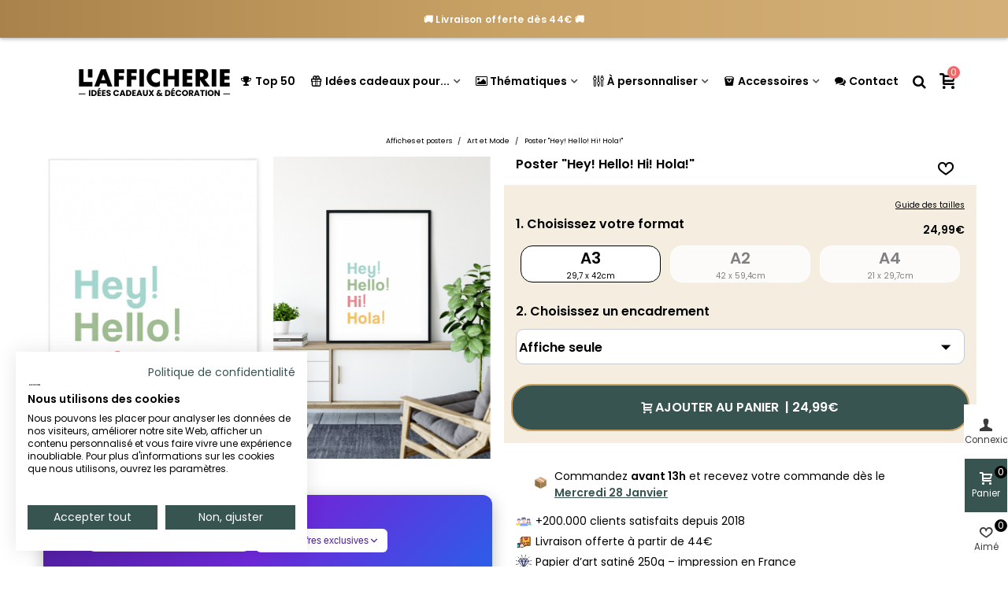

--- FILE ---
content_type: text/html; charset=utf-8
request_url: https://lafficherie.com/art-et-mode/2142-poster-hey-hello-hi-hola.html
body_size: 47781
content:
<!doctype html>
<html lang="fr">

  <head><script>(function(w,i,g){w[g]=w[g]||[];if(typeof w[g].push=='function')w[g].push(i)})
(window,'GTM-PT9H3N4','google_tags_first_party');</script><script>(function(w,d,s,l){w[l]=w[l]||[];(function(){w[l].push(arguments);})('set', 'developer_id.dY2E1Nz', true);
		var f=d.getElementsByTagName(s)[0],
		j=d.createElement(s);j.async=true;j.src='/1xpm/';
		f.parentNode.insertBefore(j,f);
		})(window,document,'script','dataLayer');</script>
	
	  
  <meta charset="utf-8">


  <meta http-equiv="x-ua-compatible" content="ie=edge">



  <title>Affiche &quot;Hey! Hello! Hi! Hola!&quot; pour décorer son intérieur  | L&#039;Afficherie</title>
  
    <script data-keepinline="true">
    var cdcGtmApi = '//lafficherie.com/module/cdc_googletagmanager/async';
    var ajaxShippingEvent = 1;
    var ajaxPaymentEvent = 1;

/* datalayer */
dataLayer = window.dataLayer || [];
    let cdcDatalayer = {"event":"view_item","pageCategory":"product","ecommerce":{"currency":"EUR","value":"24.99","items":[{"item_id":"2142-12246","item_name":"Poster \"Hey! Hello! Hi! Hola!\"","item_reference":"","item_category":"Affiches et posters","item_category2":"Art et Mode","item_variant":"A3","price":"24.99","quantity":1,"google_business_vertical":"retail"}]},"google_tag_params":{"ecomm_pagetype":"product","ecomm_prodid":"2142-12246","ecomm_totalvalue":24.99,"ecomm_totalvalue_tax_exc":20.83,"ecomm_category":"Racine/Affiches et posters/Art et Mode"},"userLogged":0,"userId":"guest_679570"};
    dataLayer.push(cdcDatalayer);

/* call to GTM Tag */
(function(w,d,s,l,i){w[l]=w[l]||[];w[l].push({'gtm.start':
new Date().getTime(),event:'gtm.js'});var f=d.getElementsByTagName(s)[0],
j=d.createElement(s),dl=l!='dataLayer'?'&l='+l:'';j.async=true;j.src=
'https://www.googletagmanager.com/gtm.js?id='+i+dl;f.parentNode.insertBefore(j,f);
})(window,document,'script','dataLayer','GTM-PT9H3N4');

/* async call to avoid cache system for dynamic data */
dataLayer.push({
  'event': 'datalayer_ready'
});
</script>
  
  <meta name="description" content="Imprimée dans notre atelier à Tours
">
  <meta name="keywords" content="">
        <link rel="canonical" href="https://lafficherie.com/art-et-mode/2142-poster-hey-hello-hi-hola.html">
    
                
  

<!--st begin -->

    <meta name="viewport" content="width=device-width, maximum-scale=1, initial-scale=1.0" />

    <meta property="og:type" content="product">
  <meta property="og:url" content="https://lafficherie.com/art-et-mode/2142-poster-hey-hello-hi-hola.html">
  <meta property="og:title" content="Affiche &quot;Hey! Hello! Hi! Hola!&quot; pour décorer son intérieur  | L&#039;Afficherie">
  <meta property="og:site_name" content="L&#039;afficherie">
  <meta property="og:description" content="Imprimée dans notre atelier à Tours
">
  <meta property="og:image" content="https://lafficherie.com/12835-superlarge_default/poster-hey-hello-hi-hola.jpg">
  <meta property="og:image:width" content="1200">
  <meta property="og:image:height" content="1647">
  <meta property="og:image:alt" content="Poster &quot;Hey! Hello! Hi! Hola!&quot;">
    <meta property="product:pretax_price:amount" content="20.825">
  <meta property="product:pretax_price:currency" content="EUR">
  <meta property="product:price:amount" content="24.99">
  <meta property="product:price:currency" content="EUR">
    
<!--st end -->

  <link rel="icon" type="image/vnd.microsoft.icon" href="https://lafficherie.com/img/favicon.ico?1730793465">
  <link rel="shortcut icon" type="image/x-icon" href="https://lafficherie.com/img/favicon.ico?1730793465">
  <!--st begin -->
    <link rel="apple-touch-icon" sizes="180x180" href="/stupload/stthemeeditor/9e92cbc2403aec92c37a76faa0649b74.png?1730793832" />
      <link rel="icon" type="image/png" sizes="16x16" href="/stupload/stthemeeditor/a5c408dc1388793cf5f7fdeb16e97936.png?1730793832" />
      <link rel="icon" type="image/png" sizes="32x32" href="/stupload/stthemeeditor/696823fd819377b9680cf332f2265ce3.png?1730793832" />
      <link rel="manifest" href="/stupload/stthemeeditor/1/site.webmanifest?1730793832" crossorigin="use-credentials">
        <meta name="msapplication-config" content="https://lafficherie.com/stupload/stthemeeditor/1/browserconfig.xml?1730793832">
      <meta name="theme-color" content="#375451">
  
<!--st end -->

    <link rel="stylesheet" href="https://fonts.googleapis.com/css?family=Poppins|Poppins:600|Poppins:500|Poppins&amp;subset=latin,latin-ext" media="all">
  <link rel="stylesheet" href="https://lafficherie.com/themes/panda_child/assets/cache/theme-2f3e6b1884.css" media="all">






  

  <script>
        var PAYPLUG_DOMAIN = "https:\/\/secure.payplug.com";
        var addtocart_animation = 5;
        var applePayIdCart = null;
        var applePayMerchantSessionAjaxURL = "https:\/\/lafficherie.com\/module\/payplug\/dispatcher";
        var applePayPaymentAjaxURL = "https:\/\/lafficherie.com\/module\/payplug\/validation";
        var applePayPaymentRequestAjaxURL = "https:\/\/lafficherie.com\/module\/payplug\/applepaypaymentrequest";
        var cart_ajax = true;
        var click_on_header_cart = 1;
        var go_to_shopping_cart = 0;
        var hover_display_cp = 1;
        var integratedPaymentError = "Paiement refus\u00e9, veuillez r\u00e9essayer.";
        var is_sandbox_mode = false;
        var klAddedToCart = {"url":"\/klaviyo\/events\/add-to-cart"};
        var klCustomer = null;
        var klProduct = {"ProductName":"Poster \"Hey! Hello! Hi! Hola!\"","ProductID":2142,"SKU":"","Tags":[],"Price":"20.83","PriceInclTax":"24.99","SpecialPrice":"24.99","Categories":["Tous les produits","Affiches et posters","Chambre","Salon","Noir et blanc","Id\u00e9es cadeaux \ud83c\udf81","Art et Mode"],"Image":"https:\/\/lafficherie.com\/12835-home_default\/poster-hey-hello-hi-hola.jpg","Link":"https:\/\/lafficherie.com\/art-et-mode\/2142-poster-hey-hello-hi-hola.html","ShopID":1,"LangID":1,"eventValue":20.825,"external_catalog_id":"1:1","integration_key":"prestashop"};
        var module_name = "payplug";
        var payplug_ajax_url = "https:\/\/lafficherie.com\/module\/payplug\/ajax";
        var payplug_transaction_error_message = "    <div class=\"payplugMsg_wrapper\">\n                                    <p  class=\"payplugMsg_error\" >La transaction n&#039;a pas pu aboutir, et votre carte n&#039;a pas \u00e9t\u00e9 d\u00e9bit\u00e9e.<\/p>\n                                        <button type=\"button\" class=\"payplugMsg_button\" name=\"card_deleted\">Ok<\/button>\n        \n            <\/div>\n";
        var pixel_ids = "2040623606157562";
        var pp_custom_add_to_cart = "";
        var pp_enhanced_cache = 0;
        var pp_event_debug = false;
        var prestashop = {"cart":{"products":[],"totals":{"total":{"type":"total","label":"Total","amount":0,"value":"0,00\u00a0\u20ac"},"total_including_tax":{"type":"total","label":"Total TTC","amount":0,"value":"0,00\u00a0\u20ac"},"total_excluding_tax":{"type":"total","label":"Total HT :","amount":0,"value":"0,00\u00a0\u20ac"}},"subtotals":{"products":{"type":"products","label":"Sous-total","amount":0,"value":"0,00\u00a0\u20ac"},"discounts":null,"shipping":{"type":"shipping","label":"Livraison","amount":0,"value":""},"tax":null},"products_count":0,"summary_string":"0 articles","vouchers":{"allowed":1,"added":[]},"discounts":[],"minimalPurchase":0,"minimalPurchaseRequired":""},"currency":{"id":1,"name":"Euro","iso_code":"EUR","iso_code_num":"978","sign":"\u20ac"},"customer":{"lastname":null,"firstname":null,"email":null,"birthday":null,"newsletter":null,"newsletter_date_add":null,"optin":null,"website":null,"company":null,"siret":null,"ape":null,"is_logged":false,"gender":{"type":null,"name":null},"addresses":[]},"country":{"id_zone":"9","id_currency":"0","call_prefix":"33","iso_code":"FR","active":"1","contains_states":"0","need_identification_number":"0","need_zip_code":"1","zip_code_format":"NNNNN","display_tax_label":"0","name":"France","id":8},"language":{"name":"Fran\u00e7ais (French)","iso_code":"fr","locale":"fr-FR","language_code":"fr","active":"1","is_rtl":"0","date_format_lite":"d\/m\/Y","date_format_full":"d\/m\/Y H:i:s","id":1},"page":{"title":"","canonical":"https:\/\/lafficherie.com\/art-et-mode\/2142-poster-hey-hello-hi-hola.html","meta":{"title":"Affiche \"Hey! Hello! Hi! Hola!\" pour d\u00e9corer son int\u00e9rieur  | L'Afficherie","description":"Imprim\u00e9e dans notre atelier \u00e0 Tours\n","keywords":"","robots":"index"},"page_name":"product","body_classes":{"lang-fr":true,"lang-rtl":false,"country-FR":true,"currency-EUR":true,"layout-full-width":true,"page-product":true,"tax-display-disabled":true,"page-customer-account":false,"product-id-2142":true,"product-Poster \"Hey! Hello! Hi! Hola!\"":true,"product-id-category-257":true,"product-id-manufacturer-0":true,"product-id-supplier-0":true,"product-available-for-order":true},"admin_notifications":[],"password-policy":{"feedbacks":{"0":"Tr\u00e8s faible","1":"Faible","2":"Moyenne","3":"Fort","4":"Tr\u00e8s fort","Straight rows of keys are easy to guess":"Les suites de touches sur le clavier sont faciles \u00e0 deviner","Short keyboard patterns are easy to guess":"Les mod\u00e8les courts sur le clavier sont faciles \u00e0 deviner.","Use a longer keyboard pattern with more turns":"Utilisez une combinaison de touches plus longue et plus complexe.","Repeats like \"aaa\" are easy to guess":"Les r\u00e9p\u00e9titions (ex. : \"aaa\") sont faciles \u00e0 deviner.","Repeats like \"abcabcabc\" are only slightly harder to guess than \"abc\"":"Les r\u00e9p\u00e9titions (ex. : \"abcabcabc\") sont seulement un peu plus difficiles \u00e0 deviner que \"abc\".","Sequences like abc or 6543 are easy to guess":"Les s\u00e9quences (ex. : abc ou 6543) sont faciles \u00e0 deviner.","Recent years are easy to guess":"Les ann\u00e9es r\u00e9centes sont faciles \u00e0 deviner.","Dates are often easy to guess":"Les dates sont souvent faciles \u00e0 deviner.","This is a top-10 common password":"Ce mot de passe figure parmi les 10 mots de passe les plus courants.","This is a top-100 common password":"Ce mot de passe figure parmi les 100 mots de passe les plus courants.","This is a very common password":"Ceci est un mot de passe tr\u00e8s courant.","This is similar to a commonly used password":"Ce mot de passe est similaire \u00e0 un mot de passe couramment utilis\u00e9.","A word by itself is easy to guess":"Un mot seul est facile \u00e0 deviner.","Names and surnames by themselves are easy to guess":"Les noms et les surnoms seuls sont faciles \u00e0 deviner.","Common names and surnames are easy to guess":"Les noms et les pr\u00e9noms courants sont faciles \u00e0 deviner.","Use a few words, avoid common phrases":"Utilisez quelques mots, \u00e9vitez les phrases courantes.","No need for symbols, digits, or uppercase letters":"Pas besoin de symboles, de chiffres ou de majuscules.","Avoid repeated words and characters":"\u00c9viter de r\u00e9p\u00e9ter les mots et les caract\u00e8res.","Avoid sequences":"\u00c9viter les s\u00e9quences.","Avoid recent years":"\u00c9vitez les ann\u00e9es r\u00e9centes.","Avoid years that are associated with you":"\u00c9vitez les ann\u00e9es qui vous sont associ\u00e9es.","Avoid dates and years that are associated with you":"\u00c9vitez les dates et les ann\u00e9es qui vous sont associ\u00e9es.","Capitalization doesn't help very much":"Les majuscules ne sont pas tr\u00e8s utiles.","All-uppercase is almost as easy to guess as all-lowercase":"Un mot de passe tout en majuscules est presque aussi facile \u00e0 deviner qu'un mot de passe tout en minuscules.","Reversed words aren't much harder to guess":"Les mots invers\u00e9s ne sont pas beaucoup plus difficiles \u00e0 deviner.","Predictable substitutions like '@' instead of 'a' don't help very much":"Les substitutions pr\u00e9visibles comme '\"@\" au lieu de \"a\" n'aident pas beaucoup.","Add another word or two. Uncommon words are better.":"Ajoutez un autre mot ou deux. Pr\u00e9f\u00e9rez les mots peu courants."}}},"shop":{"name":"L'afficherie","logo":"https:\/\/lafficherie.com\/img\/logo-1730793465.jpg","stores_icon":"https:\/\/lafficherie.com\/img\/logo_stores.png","favicon":"https:\/\/lafficherie.com\/img\/favicon.ico"},"core_js_public_path":"\/themes\/","urls":{"base_url":"https:\/\/lafficherie.com\/","current_url":"https:\/\/lafficherie.com\/art-et-mode\/2142-poster-hey-hello-hi-hola.html","shop_domain_url":"https:\/\/lafficherie.com","img_ps_url":"https:\/\/lafficherie.com\/img\/","img_cat_url":"https:\/\/lafficherie.com\/img\/c\/","img_lang_url":"https:\/\/lafficherie.com\/img\/l\/","img_prod_url":"https:\/\/lafficherie.com\/img\/p\/","img_manu_url":"https:\/\/lafficherie.com\/img\/m\/","img_sup_url":"https:\/\/lafficherie.com\/img\/su\/","img_ship_url":"https:\/\/lafficherie.com\/img\/s\/","img_store_url":"https:\/\/lafficherie.com\/img\/st\/","img_col_url":"https:\/\/lafficherie.com\/img\/co\/","img_url":"https:\/\/lafficherie.com\/themes\/panda\/assets\/img\/","css_url":"https:\/\/lafficherie.com\/themes\/panda\/assets\/css\/","js_url":"https:\/\/lafficherie.com\/themes\/panda\/assets\/js\/","pic_url":"https:\/\/lafficherie.com\/upload\/","theme_assets":"https:\/\/lafficherie.com\/themes\/panda\/assets\/","theme_dir":"https:\/\/lafficherie.com\/themes\/panda_child\/","child_theme_assets":"https:\/\/lafficherie.com\/themes\/panda_child\/assets\/","child_img_url":"https:\/\/lafficherie.com\/themes\/panda_child\/assets\/img\/","child_css_url":"https:\/\/lafficherie.com\/themes\/panda_child\/assets\/css\/","child_js_url":"https:\/\/lafficherie.com\/themes\/panda_child\/assets\/js\/","pages":{"address":"https:\/\/lafficherie.com\/adresse","addresses":"https:\/\/lafficherie.com\/adresses","authentication":"https:\/\/lafficherie.com\/connexion","manufacturer":"https:\/\/lafficherie.com\/marques","cart":"https:\/\/lafficherie.com\/panier","category":"https:\/\/lafficherie.com\/index.php?controller=category","cms":"https:\/\/lafficherie.com\/index.php?controller=cms","contact":"https:\/\/lafficherie.com\/nous-contacter","discount":"https:\/\/lafficherie.com\/reduction","guest_tracking":"https:\/\/lafficherie.com\/suivi-commande-invite","history":"https:\/\/lafficherie.com\/historique-commandes","identity":"https:\/\/lafficherie.com\/identite","index":"https:\/\/lafficherie.com\/","my_account":"https:\/\/lafficherie.com\/mon-compte","order_confirmation":"https:\/\/lafficherie.com\/confirmation-commande","order_detail":"https:\/\/lafficherie.com\/index.php?controller=order-detail","order_follow":"https:\/\/lafficherie.com\/suivi-commande","order":"https:\/\/lafficherie.com\/commande","order_return":"https:\/\/lafficherie.com\/index.php?controller=order-return","order_slip":"https:\/\/lafficherie.com\/avoirs","pagenotfound":"https:\/\/lafficherie.com\/page-introuvable","password":"https:\/\/lafficherie.com\/recuperation-mot-de-passe","pdf_invoice":"https:\/\/lafficherie.com\/index.php?controller=pdf-invoice","pdf_order_return":"https:\/\/lafficherie.com\/index.php?controller=pdf-order-return","pdf_order_slip":"https:\/\/lafficherie.com\/index.php?controller=pdf-order-slip","prices_drop":"https:\/\/lafficherie.com\/promotions","product":"https:\/\/lafficherie.com\/index.php?controller=product","registration":"https:\/\/lafficherie.com\/inscription","search":"https:\/\/lafficherie.com\/recherche","sitemap":"https:\/\/lafficherie.com\/plan-site","stores":"https:\/\/lafficherie.com\/magasins","supplier":"https:\/\/lafficherie.com\/fournisseurs","new_products":"https:\/\/lafficherie.com\/nouveaux-produits","brands":"https:\/\/lafficherie.com\/marques","register":"https:\/\/lafficherie.com\/inscription","order_login":"https:\/\/lafficherie.com\/commande?login=1"},"alternative_langs":[],"actions":{"logout":"https:\/\/lafficherie.com\/?mylogout="},"no_picture_image":{"bySize":{"cart_default":{"url":"https:\/\/lafficherie.com\/img\/p\/fr-default-cart_default.jpg","width":70,"height":80},"small_default":{"url":"https:\/\/lafficherie.com\/img\/p\/fr-default-small_default.jpg","width":105,"height":120},"cart_default_2x":{"url":"https:\/\/lafficherie.com\/img\/p\/fr-default-cart_default_2x.jpg","width":140,"height":160},"small_default_2x":{"url":"https:\/\/lafficherie.com\/img\/p\/fr-default-small_default_2x.jpg","width":210,"height":240},"home_default":{"url":"https:\/\/lafficherie.com\/img\/p\/fr-default-home_default.jpg","width":280,"height":320},"medium_default":{"url":"https:\/\/lafficherie.com\/img\/p\/fr-default-medium_default.jpg","width":370,"height":423},"home_default_2x":{"url":"https:\/\/lafficherie.com\/img\/p\/fr-default-home_default_2x.jpg","width":560,"height":640},"large_default":{"url":"https:\/\/lafficherie.com\/img\/p\/fr-default-large_default.jpg","width":700,"height":800},"medium_default_2x":{"url":"https:\/\/lafficherie.com\/img\/p\/fr-default-medium_default_2x.jpg","width":740,"height":846},"large_default_2x":{"url":"https:\/\/lafficherie.com\/img\/p\/fr-default-large_default_2x.jpg","width":1200,"height":1647},"superlarge_default":{"url":"https:\/\/lafficherie.com\/img\/p\/fr-default-superlarge_default.jpg","width":1200,"height":1647},"superlarge_default_2x":{"url":"https:\/\/lafficherie.com\/img\/p\/fr-default-superlarge_default_2x.jpg","width":1200,"height":1647}},"small":{"url":"https:\/\/lafficherie.com\/img\/p\/fr-default-cart_default.jpg","width":70,"height":80},"medium":{"url":"https:\/\/lafficherie.com\/img\/p\/fr-default-home_default_2x.jpg","width":560,"height":640},"large":{"url":"https:\/\/lafficherie.com\/img\/p\/fr-default-superlarge_default_2x.jpg","width":1200,"height":1647},"legend":""}},"configuration":{"display_taxes_label":false,"display_prices_tax_incl":true,"is_catalog":false,"show_prices":true,"opt_in":{"partner":false},"quantity_discount":{"type":"discount","label":"Remise sur prix unitaire"},"voucher_enabled":1,"return_enabled":0},"field_required":[],"breadcrumb":{"links":[{"title":"Accueil","url":"https:\/\/lafficherie.com\/"},{"title":"Affiches et posters","url":"https:\/\/lafficherie.com\/212-affiches-et-posters"},{"title":"Art et Mode","url":"https:\/\/lafficherie.com\/257-art-et-mode"},{"title":"Poster \"Hey! Hello! Hi! Hola!\"","url":"https:\/\/lafficherie.com\/art-et-mode\/2142-poster-hey-hello-hi-hola.html"}],"count":4},"link":{"protocol_link":"https:\/\/","protocol_content":"https:\/\/"},"time":1769162109,"static_token":"c78ef5aa5a4bb7957637399303e622da","token":"b980f3e76a53df7831db85f78ab80b9c","debug":false};
        var psemailsubscription_subscription = "https:\/\/lafficherie.com\/module\/ps_emailsubscription\/subscription";
        var quick_search_as = true;
        var quick_search_as_min = 1;
        var quick_search_as_size = 6;
        var single_event_tracking = 0;
        var st_cart_page_url = "\/\/lafficherie.com\/panier?action=show";
        var st_ins_getimgurl = "https:\/\/lafficherie.com\/module\/stinstagram\/list";
        var st_maximum_already_message = "Vous avez atteint la quantit\u00e9 maximum pour ce produit.";
        var st_myloved_url = "https:\/\/lafficherie.com\/module\/stlovedproduct\/myloved";
        var st_refresh_url = "\/\/lafficherie.com\/module\/stshoppingcart\/ajax";
        var stlove_bos = [];
        var stlove_login = 0;
        var stlove_pros = [];
        var sttheme = {"cookie_domain":"lafficherie.com","cookie_path":"\/","drop_down":0,"magnificpopup_tprev":"Pr\u00e9c\u00e9dent","magnificpopup_tnext":"Suivant","magnificpopup_tcounter":"%curr% of %total%","theme_version":"2.8.8","ps_version":"8.2.0","is_rtl":0,"is_mobile_device":false,"gallery_image_type":"superlarge_default","thumb_image_type":"cart_default","responsive_max":1,"fullwidth":0,"responsive":"1","product_view_swither":"0","infinite_scroll":"2","cate_pro_lazy":"1","sticky_column":"1","filter_position":"0","sticky_option":3,"product_thumbnails":"4","pro_thumnbs_per_fw":2,"pro_thumnbs_per_xxl":2,"pro_thumnbs_per_xl":2,"pro_thumnbs_per_lg":1,"pro_thumnbs_per_md":1,"pro_thumnbs_per_sm":1,"pro_thumnbs_per_xs":1,"pro_thumnbs_per_odd_fw":0,"pro_thumnbs_per_odd_xxl":0,"pro_thumnbs_per_odd_xl":0,"pro_thumnbs_per_odd_lg":0,"pro_thumnbs_per_odd_md":0,"pro_thumnbs_per_odd_sm":0,"pro_thumnbs_per_odd_xs":0,"pro_kk_per_fw":"1","pro_kk_per_xxl":"1","pro_kk_per_xl":"1","pro_kk_per_lg":"2","pro_kk_per_md":"1","pro_kk_per_sm":"1","pro_kk_per_xs":"1","categories_per_fw":"6","categories_per_xxl":"6","categories_per_xl":"5","categories_per_lg":"4","categories_per_md":"4","categories_per_sm":"3","categories_per_xs":"2","enable_zoom":0,"enable_thickbox":0,"retina":"1","sticky_mobile_header":"2","sticky_mobile_header_height":"50","use_mobile_header":"0","pro_image_column_md":"6","submemus_animation":1,"submemus_action":0,"pro_quantity_input":"2","popup_vertical_fit":"1","pro_tm_slider":"0","pro_tm_slider_cate":"0","buy_now":"0","lazyload_main_gallery":"0","product_views":"0"};
        var wrongemailaddress_stnewsletter = "Adresse e-mail incorrecte";
      </script>

<!--st end -->

  <!--stadvcache:stthemeeditor:displayHeader[]--><!--stadvcache:stthemeeditor:displayHeader--><script async src="https://www.googletagmanager.com/gtag/js?id=G-BLP61ETC6H"></script>
<script>
  window.dataLayer = window.dataLayer || [];
  function gtag(){dataLayer.push(arguments);}
  gtag('js', new Date());
  gtag(
    'config',
    'G-BLP61ETC6H',
    {
      'debug_mode':false
                      }
  );
</script>

<style>#st_header .search_widget_block{width:280px;}</style>
<style>.st_shopping_cart.header_item .header_icon_btn_icon i, .st_shopping_cart.header_item .ajax_cart_bag i{font-size:20px;}.st_shopping_cart.header_item .cart_text, .st_shopping_cart.header_item .ajax_cart_quantity.mar_r4, .st_shopping_cart.header_item .ajax_cart_product_txt, .st_shopping_cart.header_item .ajax_cart_split, .st_shopping_cart.header_item .ajax_cart_total{font-size:20px;}</style>
<style>
#st_ma_12 .cate_label,#st_mo_ma_12 .cate_label{color:#FFEED6;}#st_ma_12 .cate_label,#st_mo_ma_12 .cate_label{background-color:#375451;}#st_mega_menu_wrap #st_menu_23 .stmenu_sub,#st_mega_menu_wrap #st_menu_23 .stmenu_vs{padding-bottom:23px;}#st_ma_23 .cate_label,#st_mo_ma_23 .cate_label{color:#FFEED6;}#st_ma_23 .cate_label,#st_mo_ma_23 .cate_label{background-color:#EF6869;}#st_ma_25 .cate_label,#st_mo_ma_25 .cate_label{color:#FFEED6;}#st_ma_25 .cate_label,#st_mo_ma_25 .cate_label{background-color:#375451;}#st_mega_menu_wrap #st_menu_28 .stmenu_sub,#st_mega_menu_wrap #st_menu_28 .stmenu_vs{padding-bottom:22px;}#st_ma_28 .cate_label,#st_mo_ma_28 .cate_label{color:#ffffff;}#st_ma_28 .cate_label,#st_mo_ma_28 .cate_label{background-color:#EF6869;}#st_mega_menu_wrap #st_menu_34 .stmenu_sub,#st_mega_menu_wrap #st_menu_34 .stmenu_vs{padding-bottom:21px;}
</style>
<style>#steasy_column_30{padding-top: 0px;}#steasy_column_30{padding-bottom: 0px;}#easycontent_15 {margin-top:0px;}#easycontent_15 {margin-bottom:0px;}#easycontent_17 {margin-bottom:0px;}#steasy_column_13{padding-top: 0px;}#steasy_column_13{padding-bottom: 0px;}#steasy_column_32{padding-top: 0px;}#steasy_column_32{padding-bottom: 0px;}#steasy_column_34{padding-top: 0px;}#steasy_column_34{padding-bottom: 0px;}#steasy_column_36{padding-top: 0px;}#steasy_column_36{padding-bottom: 0px;}#steasy_column_42{padding-top: 0px;}#steasy_column_42{padding-bottom: 0px;}#easycontent_36 {margin-bottom:0px;}#easycontent_42 {margin-bottom:0px;}#easycontent_43 {margin-bottom:0px;}#easycontent_45 {margin-bottom:0px;}#steasy_column_54{padding-top: 0px;}#steasy_column_54{padding-bottom: 0px;}#easycontent_46 {margin-bottom:0px;}#easycontent_47 {margin-bottom:0px;}#easycontent_48 {margin-bottom:0px;}#easycontent_49 {margin-bottom:0px;}#easycontent_50 {margin-bottom:0px;}#easycontent_51 {margin-bottom:0px;}#easycontent_52 {margin-bottom:0px;}#easycontent_53 {margin-bottom:0px;}#easycontent_54 {margin-bottom:0px;}#easycontent_55 {margin-bottom:0px;}#easycontent_56 {margin-bottom:0px;}#easycontent_57 {margin-bottom:0px;}#easycontent_61 {margin-bottom:0px;}#easycontent_66 {margin-bottom:0px;}#easycontent_71 {margin-bottom:0px;}#easycontent_72 {margin-bottom:0px;}#easycontent_73 {margin-bottom:0px;}#easycontent_74 {margin-bottom:0px;}#easycontent_75 {margin-bottom:0px;}#easycontent_76 {margin-bottom:0px;}#easycontent_77 {margin-bottom:0px;}#easycontent_78 {margin-bottom:0px;}#easycontent_80 {margin-bottom:0px;}#easycontent_81 {margin-bottom:0px;}</style>
<style>.stfeaturedslider_container.products_container .title_style_0,.stfeaturedslider_container.products_container .title_style_0 .title_block_inner{border-bottom-width:0px;}.stfeaturedslider_container.products_container .title_style_0 .title_block_inner{margin-bottom:-0px;}.stfeaturedslider_container.products_container .title_style_1 .flex_child, .stfeaturedslider_container.products_container .title_style_3 .flex_child{border-bottom-width:0px;}.stfeaturedslider_container.products_container .title_style_2 .flex_child{border-bottom-width:0px;border-top-width:0px;}</style>
<style>.st_banner_block_6 .st_image_layered_description .btn{color:#ffff!important;}.st_banner_block_6 .st_image_layered_description .btn{background-color:#324a47;border-color:#324a47!important;}.st_banner_block_6 .st_image_layered_description .btn:hover{color:#324a47!important;}.st_banner_block_6 .st_image_layered_description .btn:hover{border-color:#324a47;}.st_banner_block_6 .st_image_layered_description .btn:hover{-webkit-box-shadow: none; box-shadow: none;background-color: #324a47!important;}</style>
<style>#st_news_letter_1 .st_news_letter_form_inner{max-width:258px;}#st_news_letter_1 .st_news_letter_input{height:35px;}#st_news_letter_1 .input-group-with-border{border-color:#444444;}</style>
<style>.countdown_timer.countdown_style_0 .countdown_wrap_inner div{padding-top:11px;padding-bottom:11px;}.countdown_timer.countdown_style_0 .countdown_wrap_inner div span{height:22px;line-height:22px;}.countdown_timer.countdown_style_0 .countdown_wrap_inner div{border-right:none;}.countdown_name{display:none;}</style>
<script>
//<![CDATA[

var s_countdown_all = 0;
var s_countdown_id_products = []; 
var s_countdown_style = 0; 
var s_countdown_lang = new Array();
s_countdown_lang['day'] = "jour";
s_countdown_lang['days'] = "jours";
s_countdown_lang['hrs'] = "heurs";
s_countdown_lang['min'] = "min";
s_countdown_lang['sec'] = "sec";

//]]>
</script>
<script>
//<![CDATA[
var ins_follow = "Suivre";
var ins_posts = "Postes";
var ins_followers = "Suiveurs";
var ins_following = "Suivre";
var stinstagram_view_in_ins = "Voir en Instagram";
var stinstagram_view_larger = "Cliquer pour agrandir";
var st_timeago_suffixAgo= "auparavant";
var st_timeago_suffixFromNow= "à partir de maintenant";
var st_timeago_inPast= "à tout moment maintenant";
var st_timeago_seconds= "moins d'une minute";
var st_timeago_minute= "environ une minute";
var st_timeago_minutes= "#d minutes";
var st_timeago_hour= "environ une heure";
var st_timeago_hours= "about #d hours";
var st_timeago_day= "un jour";
var st_timeago_days= "#d jours";
var st_timeago_month= "environ un mois";
var st_timeago_months= "#d mois";
var st_timeago_year= "environ un an";
var st_timeago_years= "#d années";
var st_timeago_years= "#d années";
var ins_previous= "Précédent";
var ins_next= "Suivant";

var instagram_block_array={'profile':[],'feed':[]};

//]]>
</script><style>.add_to_love.layer_btn{font-size:20px;}.add_to_love.st_added, .add_to_love.st_added:hover{color:#EF6869;}.add_to_love.layer_btn{width:10px;height:10px;line-height:10px;border-radius:100%;}.love_product .btn_text{display:none;}.love_product i{font-size:20px;}.love_product:hover i, .love_product.st_added i{color:#EF6869;}</style>
<style>#st_notification_1 {padding-top:4px;padding-bottom:4px;}#st_notification_1 {padding-left:6px;padding-right:6px;}#st_notification_1 .style_content, #st_notification_1 .style_content a{color:#999999;}#st_notification_1 .st_notification_close_inline{color:#999999;}#st_notification_1 .style_content a:hover{color:#E54D26;}#st_notification_1 {background:rgba(51,51,51,1);}#st_notification_1 .style_content .notification_buttons .btn{color:#ffffff;}#st_notification_1 .style_content .notification_buttons .btn{border-color:#ffffff;}#st_notification_1 .style_content .notification_buttons .btn:hover{color:#444444;}#st_notification_1 .style_content .notification_buttons .btn:hover{border-color:#ffffff;}#st_notification_1 .style_content .notification_buttons .btn{-webkit-box-shadow: inset 0 0 0 0 #ffffff; box-shadow: inset 0 0 0 0 #ffffff;}#st_notification_1 .style_content .notification_buttons .btn:hover{-webkit-box-shadow: inset 300px 0 0 0 #ffffff; box-shadow: inset 300px 0 0 0 #ffffff;background-color:transparent;}</style>
<style> .breadcrumb_spacing{height:5px;} #page_banner_container_1 {padding-top: 8px;} #page_banner_container_1 {padding-bottom: 8px;} #page_banner_container_1 {margin-top:5px;}</style>
<style>.strelatedproducts_container.products_container .products_slider{padding-top:2px;}.strelatedproducts_container.products_container .products_slider{padding-bottom:2px;}.strelatedproducts_container.products_container{margin-top:2px;}.strelatedproducts_container.products_container{margin-bottom:2px;}</style>
<style>.st-menu{width:300px;}.open_bar_right #rightbar{right: 300px;}.open_bar_left #leftbar{left: 300px;}.is_rtl .open_bar_right #rightbar{right: auto;left: 300px;}.is_rtl .open_bar_left #leftbar{left:auto;right: 300px;}.st-effect-0.open_bar_right .st-pusher {-webkit-transform: translate3d(-300px, 0, 0); transform: translate3d(-300px, 0, 0); } .st-effect-0.open_bar_left .st-pusher {-webkit-transform: translate3d(300px, 0, 0); transform: translate3d(300px, 0, 0); } .is_rtl .st-effect-0.open_bar_right .st-pusher {-webkit-transform: translate3d(300px, 0, 0); transform: translate3d(300px, 0, 0); } .is_rtl .st-effect-0.open_bar_left .st-pusher {-webkit-transform: translate3d(-300px, 0, 0); transform: translate3d(-300px, 0, 0); }@media (max-width: 767px) {.st-menu{width:300px;}.open_bar_right #rightbar{right: 300px;}.open_bar_left #leftbar{left: 300px;}.is_rtl .open_bar_right #rightbar{right: auto;left: 300px;}.is_rtl .open_bar_left #leftbar{left:auto;right: 300px;}}@media (max-width: 767px) {.st-effect-0.open_bar_right .st-pusher {-webkit-transform: translate3d(-300px, 0, 0); transform: translate3d(-300px, 0, 0); } .st-effect-0.open_bar_left .st-pusher {-webkit-transform: translate3d(300px, 0, 0); transform: translate3d(300px, 0, 0); } .is_rtl .st-effect-0.open_bar_right .st-pusher {-webkit-transform: translate3d(300px, 0, 0); transform: translate3d(300px, 0, 0); } .is_rtl .st-effect-0.open_bar_left .st-pusher {-webkit-transform: translate3d(-300px, 0, 0); transform: translate3d(-300px, 0, 0); }}#rightbar_1 .icon_wrap{color:#ffffff}#rightbar_1 .icon_wrap{background-color:#375451}#rightbar_1 .icon_wrap:hover, #rightbar_1 .icon_wrap.active{color:#ffffff}#rightbar_1 .icon_wrap:hover, #rightbar_1 .icon_wrap.active{background-color:#375451}#side_products_cart{right: 0; left: auto; border-left-width: 4px;border-right-width: 0;}.is_rtl #side_products_cart{left: 0; right: auto;border-left-width:0;border-right-width: 4px;}#side_loved{right: 0; left: auto; border-left-width: 4px;border-right-width: 0;}.is_rtl #side_loved{left: 0; right: auto;border-left-width:0;border-right-width: 4px;}#side_search{right: 0; left: auto; border-left-width: 4px;border-right-width: 0;}.is_rtl #side_search{left: 0; right: auto;border-left-width:0;border-right-width: 4px;}#side_products_cart{right: 0; left: auto; border-left-width: 4px;border-right-width: 0;}.is_rtl #side_products_cart{left: 0; right: auto;border-left-width:0;border-right-width: 4px;}#rightbar_4.mobile_bar_item{color:#000000}#rightbar_4.mobile_bar_item{background-color:#ffffff}#rightbar_4.mobile_bar_item:hover, #rightbar_4.mobile_bar_item.active{color:#ffffff}#rightbar_4.mobile_bar_item:hover, #rightbar_4.mobile_bar_item.active{background-color:#ffffff}#side_stmobilemenu{right: auto; left: 0; border-left-width: 0;border-right-width: 4px;}.is_rtl #side_stmobilemenu{left: auto; right: 0;border-left-width:4px;border-right-width: 0;}#rightbar{-webkit-flex-grow: 0; -moz-flex-grow: 0; flex-grow: 0; -ms-flex-positive: 0;}#leftbar{-webkit-flex-grow: 0; -moz-flex-grow: 0; flex-grow: 0; -ms-flex-positive: 0;}.st-menu{bottom:0;}#body_wrapper{padding-bottom: 0;}.mobile_device.use_mobile_header .st-menu{bottom:0;}.mobile_device.use_mobile_header #body_wrapper{padding-bottom: 0;}@media only screen and (max-width: 991px) {.layout-left-column.slide_lr_column .st-menu,.layout-right-column.slide_lr_column .st-menu,.layout-both-columns.slide_lr_column .st-menu{bottom:50px;}.layout-left-column.slide_lr_column #body_wrapper,.layout-right-column.slide_lr_column #body_wrapper,.layout-both-columns.slide_lr_column #body_wrapper{padding-bottom: 50px;}}@media only screen and (max-width: 991px) {.mobile_device.use_mobile_header.layout-left-column.slide_lr_column .st-menu,.mobile_device.use_mobile_header.layout-right-column.slide_lr_column .st-menu,.mobile_device.use_mobile_header.layout-both-columns.slide_lr_column .st-menu{bottom:50px;}.mobile_device.use_mobile_header.layout-left-column.slide_lr_column #body_wrapper,.mobile_device.use_mobile_header.layout-right-column.slide_lr_column #body_wrapper,.mobile_device.use_mobile_header.layout-both-columns.slide_lr_column #body_wrapper{padding-bottom: 50px;}}#rightbar{top:auto; bottom:0%;}#leftbar{top:auto; bottom:0%;}</style>
<style>.st_sticker_7{color:#FFEED6;}.st_sticker_7{background:rgba(100,126,124,1);}.st_sticker_7{border-width:0px;}.st_sticker_7{-webkit-border-radius: 5px;-moz-border-radius: 5px;border-radius: 5px;}.st_sticker_7{font-size:12px;}.st_sticker_7{font-family: Poppins;}.st_sticker_7{font-weight:500;}</style>
<style>.stviewedproducts_container.products_container .products_slider{padding-top:2px;}.stviewedproducts_container.products_container .products_slider{padding-bottom:2px;}.stviewedproducts_container.products_container{margin-top:2px;}.stviewedproducts_container.products_container{margin-bottom:2px;}</style>
    <!-- Pixel Plus: Add missing OG microdata -->
                        <meta property="og:locale" content="fr_FR"/>
                                <meta property="product:retailer_item_id" content="2142"/>
                                <meta property="product:item_group_id" content="2142"/>
                                <meta property="product:condition" content="new"/>
                                <meta property="product:availability" content="in stock"/>
                                <meta property="brand" content="L&#039;afficherie"/>
                <!--  -->
    <!-- End Pixel Plus: Add missing OG microdata -->




<!-- BEGIN MerchantWidget Code -->

<script id='merchantWidgetScript'

        src="https://www.gstatic.com/shopping/merchant/merchantwidget.js"

        defer>

</script>

<script type="text/javascript">

  merchantWidgetScript.addEventListener('load', function () {

    merchantwidget.start({

     position: 'LEFT_BOTTOM'

   });

  });

</script>

<!-- END MerchantWidget Code -->

	
  </head>
  <body id="product" class="product lang-fr country-fr currency-eur layout-full-width page-product tax-display-disabled product-id-2142 product-poster--hey--hello--hi--hola product-id-category-257 product-id-manufacturer-0 product-id-supplier-0 product-available-for-order   lang_fr  dropdown_menu_event_0 
   desktop_device  slide_lr_column        is_logged_0 	 hide-left-column hide-right-column 
  ">	
      <!-- Google Tag Manager (noscript) -->
<noscript><iframe src="https://www.googletagmanager.com/ns.html?id=GTM-PT9H3N4"
height="0" width="0" style="display:none;visibility:hidden"></iframe></noscript>
<!-- End Google Tag Manager (noscript) -->

    
	<div id="st-container" class="st-container st-effect-0">
	  <div class="st-pusher">
		<div class="st-content"><!-- this is the wrapper for the content -->
		  <div class="st-content-inner">
	<!-- off-canvas-end -->

	<main id="body_wrapper">
	  <div id="page_wrapper" class="" 
 itemscope itemtype="https://schema.org/Product" >
	  
			  
	  <div class="header-container   header_sticky_option_3">
	  <header id="st_header" class="animated fast">
		
		  

  <!-- BANDEAU 1 : SOLDES + TIMER -->
<div id="xmas-topbar-1" class="header-banner">
  <div class="xmas-topbar-inner">
    <div class="xmas-line1">
      🏷️ <strong>SOLDES</strong> : Jusqu'à -50% sur les affiches 🏷️
    </div>
    <div class="xmas-line2">
      Offre exclusive pendant
      <span class="xmas-emoji">⏳</span>
      <span id="xmas-countdown" class="xmas-countdown">00h 00min 00s</span>
    </div>
  </div>
</div>

  <!-- BANDEAU 2 : LIVRAISON OFFERTE -->
  <div id="xmas-topbar-2" class="header-banner" style="display:none;">
    <div class="xmas-topbar-inner xmas-delivery-inner">
      🚚 Livraison offerte dès 44€ 🚚
    </div>
  </div>

  <style>
    /* Conteneurs globaux */
    #xmas-topbar-1,
    #xmas-topbar-2 {
      width: 100%;
      margin: 0;
      padding: 0;
    }

    /* Style commun (même hauteur pour les 2) */
    .xmas-topbar-inner {
      position: fixed;
      top: 0;
      left: 0;
      width: 100%;
      z-index: 9999;

      background: #4c1d95;
      background: linear-gradient(90deg, #4c1d95, #6d28d9, #7c3aed);
      color: #ffffff;

      display: flex;
      flex-direction: column;
      align-items: center;
      justify-content: center;

      padding: 6px 10px;
      height: 48px;
      box-sizing: border-box;
      font-size: 12px;
      line-height: 1.3;
      text-align: center;
      white-space: nowrap;
      box-shadow: 0 2px 4px rgba(0,0,0,0.25);
    }

    /* Variante visuelle pour le bandeau "Livraison" */
    .xmas-delivery-inner {
      background: #C8A165;
      background: linear-gradient(90deg, #a8824a, #C8A165, #d4b078);
      font-weight: 600;
      letter-spacing: 0.03em;
    }

    .xmas-line1 {
      font-size: 12px;
      font-weight: 600;
      margin-bottom: 2px;
      letter-spacing: 0.04em;
    }

    .xmas-line2 {
      font-size: 12px;
      display: flex;
      align-items: center;
      gap: 6px;
      opacity: 0.96;
    }

    .xmas-countdown {
      background: #ffffff;
      color: #111827;
      border-radius: 999px;
      padding: 3px 10px;
      font-weight: 700;
      font-size: 12px;
    }

    /* Décalage du header sous le bandeau */
    #header_primary,
    #top_bar,
    #mobile_bar,
    .sticky-wrapper.mobile_header_wrapper {
      margin-top: 48px;
    }

    @media (max-width: 576px) {
      .xmas-topbar-inner {
        font-size: 10px;
        padding: 4px 8px;
        height: 48px;
      }
      .xmas-line2 {
        flex-wrap: wrap;
        justify-content: center;
        white-space: normal;
      }
      .xmas-countdown {
        font-size: 10px;
        padding: 2px 8px;
      }
    }
  </style>

  <script>
    (function () {
      /* -------- TIMER QUOTIDIEN (RESET À 6h30) -------- */
      function getNext630() {
        var now = new Date();
        var t = new Date();
        t.setHours(6, 30, 0, 0);
        if (now >= t) {
          t.setDate(t.getDate() + 1);
        }
        return t.getTime();
      }

      var endTime = getNext630();

      function pad(n) {
        return (n < 10 ? '0' : '') + n;
      }

      function updateTimer() {
        var el = document.getElementById('xmas-countdown');
        if (!el) return;

        var now = Date.now();
        var diff = endTime - now;

        if (diff <= 0) {
          endTime = getNext630();
          diff = endTime - now;
        }

        var total = Math.floor(diff / 1000);
        var h = Math.floor(total / 3600);
        total %= 3600;
        var m = Math.floor(total / 60);
        var s = total % 60;

        el.textContent = pad(h) + 'h ' + pad(m) + 'min ' + pad(s) + 's';
      }

      updateTimer();
      setInterval(updateTimer, 1000);

      /* -------- ALTERNANCE BANDEAU 1 (5s) / BANDEAU 2 (3s) -------- */

      var bar1 = document.getElementById('xmas-topbar-1');
      var bar2 = document.getElementById('xmas-topbar-2');

      function showBar1() {
        bar1.style.display = 'block';
        bar2.style.display = 'none';
      }

      function showBar2() {
        bar1.style.display = 'none';
        bar2.style.display = 'block';
      }

      function startCycle() {
        // Démarrage : bandeau 1 pendant 5s, puis bandeau 2 pendant 3s
        showBar1();

        setTimeout(function () {
          showBar2();
        }, 5000);

        // Cycle de 8s : 5s bandeau 1, 3s bandeau 2
        setInterval(function () {
          showBar1();
          setTimeout(function () {
            showBar2();
          }, 5000);
        }, 8000);
      }

      startCycle();
    })();
  </script>





        


  <section id="mobile_bar" class="animated fast">
    <div class="container">
      <div id="mobile_bar_top" class="flex_container">
                  <div id="mobile_bar_left">
            <div class="flex_container">
              
            	                <!--stadvcache:stsidebar:displayMobileBarLeft[]-->	<!-- MODULE st stsidebar -->
	<a id="rightbar_4"  href="javascript:;" class="mobile_bar_tri  menu_mobile_bar_tri mobile_bar_item  " data-name="side_stmobilemenu" data-direction="open_bar_left" rel="nofollow" title="MENU">
	    <i class="fto-menu fs_xl"></i>
	    <span class="mobile_bar_tri_text">MENU</span>
	</a>
	<a id="rightbar_9" data-name="side_customersignin" data-direction="open_bar_left" href="//lafficherie.com/mon-compte" class="customersignin_mobile_bar_tri mobile_bar_item" rel="nofollow" title="Connexion">
	    <i class="fto-user-2 fs_xl"></i>
	    <span class="mobile_bar_tri_text">Connexion</span>
	</a>
<!-- /MODULE st stsidebar -->
<!--stadvcache:stsidebar:displayMobileBarLeft-->
              
            </div>
          </div>
          <div id="mobile_bar_center" class="flex_child">
            <div class="flex_container  flex_center ">              
            	                            <a class="mobile_logo" href="https://lafficherie.com/" title="L&#039;afficherie">
              <img class="logo" src="https://lafficherie.com/stupload/stthemeeditor/ba3795253e4194663b7b8419b956b2cc.png"  srcset="https://lafficherie.com/stupload/stthemeeditor/8c0469907f16667e7db7c2ebb8f8657c.png 2x" alt="L&#039;afficherie" width="200" height="56"/>
            </a>
        
              	              <!--stadvcache:stsidebar:displayMobileBarCenter[]--><!--stadvcache:stsidebar:displayMobileBarCenter-->
              
            </div>
          </div>
          <div id="mobile_bar_right">
            <div class="flex_container"><!--stadvcache:stsidebar:displayMobileBar[]-->	<!-- MODULE st stsidebar -->
		<a id="rightbar_8" data-name="side_search" data-direction="open_bar_right"  href="javascript:;" class="mobile_bar_tri  search_mobile_bar_tri mobile_bar_item" rel="nofollow" title="Rechercher">
	    <i class="fto-search-1 fs_xl"></i>
	    <span class="mobile_bar_tri_text">Rechercher</span>
	</a>
		<a id="rightbar_6" rel="nofollow" title="Panier mobile"  href="javascript:;" class="mobile_bar_tri  cart_mobile_bar_tri mobile_bar_item shopping_cart_style_2" data-name="side_products_cart" data-direction="open_bar_right">
		<div class="ajax_cart_bag">
						<span class="ajax_cart_quantity amount_circle ">0</span>			<span class="ajax_cart_bg_handle"></span>
			<i class="fto-glyph icon_btn  fs_xl"></i>
		</div>
		<span class="mobile_bar_tri_text">Panier mobile</span>
	</a>
<!-- /MODULE st stsidebar -->
<!--stadvcache:stsidebar:displayMobileBar--></div>
          </div>
      </div>
      <div id="mobile_bar_bottom" class="flex_container">
        <!--stadvcache:stsidebar:displayMobileBarBottom[]--><!--stadvcache:stsidebar:displayMobileBarBottom-->
      </div>
    </div>
  </section>



    <div id="header_primary" class=" hide_when_sticky ">
    <div class="wide_container_box wide_container">
      <div id="header_primary_container" class="container">
        <div id="header_primary_row" class="flex_container  logo_center ">
                                  <div id="header_left" class="">
            <div class="flex_container header_box  flex_left ">
                                        </div>
          </div>
            <div id="header_center" class="">
              <div class="flex_container header_box  flex_center ">
                                      <div class="logo_box">
          <div class="slogan_horizon">
            <a class="shop_logo" href="https://lafficherie.com/" title="L&#039;afficherie">
                <img class="logo" src="https://lafficherie.com/img/logo-1730793465.jpg"  srcset="https://lafficherie.com/stupload/stthemeeditor/8c0469907f16667e7db7c2ebb8f8657c.png 2x" alt="L&#039;afficherie" width="200" height="56"/>
            </a>
                      </div>
                  </div>
        
                                              	<!-- MODULE st stmegamenu -->
<div class="st_mega_menu_container animated fast">
	<div id="st_mega_menu_header_container">
	<nav id="st_mega_menu_wrap" class="">
		<ul class="st_mega_menu clearfix mu_level_0">
								<li id="st_menu_34" class="ml_level_0 m_alignment_0">
			<a id="st_ma_34" href="https://lafficherie.com/337-top-50-lafficherie" class="ma_level_0"><i class="fto-award"></i>Top 50</a>
					</li>
											<li id="st_menu_12" class="ml_level_0 m_alignment_0">
			<a id="st_ma_12" href="https://lafficherie.com/226-idee-cadeau-homme-femme" class="ma_level_0 is_parent"><i class="fto-gift"></i>Idées cadeaux pour...</a>
									<ul id="st_menu_multi_level_12" class="stmenu_sub stmenu_multi_level">
		<li class="ml_level_1"><a href="https://lafficherie.com/251-maman"  class="ma_level_1 ma_item "><i class="fto-angle-right list_arrow"></i>Maman</a></li><li class="ml_level_1"><a href="https://lafficherie.com/252-papa"  class="ma_level_1 ma_item "><i class="fto-angle-right list_arrow"></i>Papa</a></li><li class="ml_level_1"><a href="https://lafficherie.com/255-couple"  class="ma_level_1 ma_item "><i class="fto-angle-right list_arrow"></i>Couple</a></li><li class="ml_level_1"><a href="https://lafficherie.com/333-frere-soeur"  class="ma_level_1 ma_item "><i class="fto-angle-right list_arrow"></i>Frère / Soeur</a></li><li class="ml_level_1"><a href="https://lafficherie.com/253-grand-mere"  class="ma_level_1 ma_item "><i class="fto-angle-right list_arrow"></i>Grand-mère</a></li><li class="ml_level_1"><a href="https://lafficherie.com/254-grand-pere"  class="ma_level_1 ma_item "><i class="fto-angle-right list_arrow"></i>Grand-père</a></li><li class="ml_level_1"><a href="https://lafficherie.com/280-bebe-naissance"  class="ma_level_1 ma_item "><i class="fto-angle-right list_arrow"></i>Enfant / Bébé</a></li><li class="ml_level_1"><a href="https://lafficherie.com/334-oncle-tante"  class="ma_level_1 ma_item "><i class="fto-angle-right list_arrow"></i>Oncle / Tante</a></li><li class="ml_level_1"><a href="https://lafficherie.com/336-animal-de-compagnie"  class="ma_level_1 ma_item "><i class="fto-angle-right list_arrow"></i>Animaux</a></li><li class="ml_level_1"><a href="https://lafficherie.com/335-collegues"  class="ma_level_1 ma_item "><i class="fto-angle-right list_arrow"></i>Collègues</a></li><li class="ml_level_1"><a href="https://lafficherie.com/250-amis"  class="ma_level_1 ma_item "><i class="fto-angle-right list_arrow"></i>Ami(e)</a></li>		</ul>
						</li>
											<li id="st_menu_6" class="ml_level_0 m_alignment_0">
			<a id="st_ma_6" href="https://lafficherie.com/212-affiches-et-posters" class="ma_level_0 is_parent"><i class="fto-picture-2"></i>Thématiques</a>
								<div class="stmenu_sub style_wide col-md-11">
		<div class="row m_column_row">
																			<div id="st_menu_column_4" class="col-md-2">
																				<div id="st_menu_block_7">
							<ul class="mu_level_1">
								<li class="ml_level_1">
									<a id="st_ma_7" href="https://lafficherie.com/meilleures ventes"  class="ma_level_1 ma_item ">MEILLEURES VENTES</a>
																	</li>
							</ul>	
						</div>
																									<div id="st_menu_block_8">
							<ul class="mu_level_1">
								<li class="ml_level_1">
									<a id="st_ma_8" href="https://lafficherie.com/nouveaux-produits"  class="ma_level_1 ma_item ">NOUVEAUTÉS</a>
																	</li>
							</ul>	
						</div>
												</div>
																				<div id="st_menu_column_5" class="col-md-2">
																											<div id="st_menu_block_9">
																<ul class="mu_level_1">
									<li class="ml_level_1">
										<a id="st_ma_9" href="https://lafficherie.com/212-affiches-et-posters"  class="ma_level_1 ma_item">THÉMATIQUES</a>
																																													<ul class="mu_level_2 p_granditem_1">
					<li class="ml_level_2 granditem_0 p_granditem_1">
			<div class="menu_a_wrap">
			<a href="https://lafficherie.com/216-poster-films-cinema" class="ma_level_2 ma_item "><i class="fto-angle-right list_arrow"></i>Films, cinéma, séries</a>
						</div>
				</li>
					<li class="ml_level_2 granditem_0 p_granditem_1">
			<div class="menu_a_wrap">
			<a href="https://lafficherie.com/213-affiche-definition" class="ma_level_2 ma_item  has_children "><i class="fto-angle-right list_arrow"></i>Définitions<span class="is_parent_icon"><b class="is_parent_icon_h"></b><b class="is_parent_icon_v"></b></span></a>
						</div>
							<ul class="mu_level_3 p_granditem_0">
					<li class="ml_level_3 granditem_0 p_granditem_0">
			<div class="menu_a_wrap">
			<a href="https://lafficherie.com/238-affiches-definition-famille" class="ma_level_3 ma_item "><i class="fto-angle-right list_arrow"></i>Famille</a>
						</div>
				</li>
					<li class="ml_level_3 granditem_0 p_granditem_0">
			<div class="menu_a_wrap">
			<a href="https://lafficherie.com/239-affiches-metiers" class="ma_level_3 ma_item "><i class="fto-angle-right list_arrow"></i>Métiers</a>
						</div>
				</li>
					<li class="ml_level_3 granditem_0 p_granditem_0">
			<div class="menu_a_wrap">
			<a href="https://lafficherie.com/240-poster-pieces-de-la-maison" class="ma_level_3 ma_item "><i class="fto-angle-right list_arrow"></i>Pièces de la maison</a>
						</div>
				</li>
		</ul>
				</li>
					<li class="ml_level_2 granditem_0 p_granditem_1">
			<div class="menu_a_wrap">
			<a href="https://lafficherie.com/218-affiche-humoristique" class="ma_level_2 ma_item  has_children "><i class="fto-angle-right list_arrow"></i>Humour<span class="is_parent_icon"><b class="is_parent_icon_h"></b><b class="is_parent_icon_v"></b></span></a>
						</div>
							<ul class="mu_level_3 p_granditem_0">
					<li class="ml_level_3 granditem_0 p_granditem_0">
			<div class="menu_a_wrap">
			<a href="https://lafficherie.com/234-affiches-phrases-droles" class="ma_level_3 ma_item "><i class="fto-angle-right list_arrow"></i>Phrases drôles</a>
						</div>
				</li>
					<li class="ml_level_3 granditem_0 p_granditem_0">
			<div class="menu_a_wrap">
			<a href="https://lafficherie.com/235-affiche-apero" class="ma_level_3 ma_item "><i class="fto-angle-right list_arrow"></i>Apéro</a>
						</div>
				</li>
					<li class="ml_level_3 granditem_0 p_granditem_0">
			<div class="menu_a_wrap">
			<a href="https://lafficherie.com/237-affiches-toilettes" class="ma_level_3 ma_item "><i class="fto-angle-right list_arrow"></i>Toilettes</a>
						</div>
				</li>
		</ul>
				</li>
					<li class="ml_level_2 granditem_0 p_granditem_1">
			<div class="menu_a_wrap">
			<a href="https://lafficherie.com/231-affiches-cartes-villes-de-france" class="ma_level_2 ma_item  has_children "><i class="fto-angle-right list_arrow"></i>Villes de France<span class="is_parent_icon"><b class="is_parent_icon_h"></b><b class="is_parent_icon_v"></b></span></a>
						</div>
							<ul class="mu_level_3 p_granditem_0">
					<li class="ml_level_3 granditem_0 p_granditem_0">
			<div class="menu_a_wrap">
			<a href="https://lafficherie.com/262-affiches-cartes-villes-france" class="ma_level_3 ma_item "><i class="fto-angle-right list_arrow"></i>Cartes</a>
						</div>
				</li>
					<li class="ml_level_3 granditem_0 p_granditem_0">
			<div class="menu_a_wrap">
			<a href="https://lafficherie.com/263-affiches-illustrations-villes-france" class="ma_level_3 ma_item "><i class="fto-angle-right list_arrow"></i>Souvenirs de vacances illustrés | Villes Françaises</a>
						</div>
				</li>
		</ul>
				</li>
					<li class="ml_level_2 granditem_0 p_granditem_1">
			<div class="menu_a_wrap">
			<a href="https://lafficherie.com/215-nature" class="ma_level_2 ma_item  has_children "><i class="fto-angle-right list_arrow"></i>Nature<span class="is_parent_icon"><b class="is_parent_icon_h"></b><b class="is_parent_icon_v"></b></span></a>
						</div>
							<ul class="mu_level_3 p_granditem_0">
					<li class="ml_level_3 granditem_0 p_granditem_0">
			<div class="menu_a_wrap">
			<a href="https://lafficherie.com/244-affiches-nature" class="ma_level_3 ma_item "><i class="fto-angle-right list_arrow"></i>Nature</a>
						</div>
				</li>
		</ul>
				</li>
					<li class="ml_level_2 granditem_0 p_granditem_1">
			<div class="menu_a_wrap">
			<a href="https://lafficherie.com/223-villes-et-pays-du-monde" class="ma_level_2 ma_item  has_children "><i class="fto-angle-right list_arrow"></i>Villes et Pays du monde<span class="is_parent_icon"><b class="is_parent_icon_h"></b><b class="is_parent_icon_v"></b></span></a>
						</div>
							<ul class="mu_level_3 p_granditem_0">
					<li class="ml_level_3 granditem_0 p_granditem_0">
			<div class="menu_a_wrap">
			<a href="https://lafficherie.com/241-affiches-cartes-villes-pays-du-monde" class="ma_level_3 ma_item "><i class="fto-angle-right list_arrow"></i>Cartes</a>
						</div>
				</li>
					<li class="ml_level_3 granditem_0 p_granditem_0">
			<div class="menu_a_wrap">
			<a href="https://lafficherie.com/242-affiches-coordonnees" class="ma_level_3 ma_item "><i class="fto-angle-right list_arrow"></i>Coordonnées</a>
						</div>
				</li>
					<li class="ml_level_3 granditem_0 p_granditem_0">
			<div class="menu_a_wrap">
			<a href="https://lafficherie.com/243-affiches-illustrations-monde" class="ma_level_3 ma_item "><i class="fto-angle-right list_arrow"></i>Illustrations</a>
						</div>
				</li>
		</ul>
				</li>
					<li class="ml_level_2 granditem_0 p_granditem_1">
			<div class="menu_a_wrap">
			<a href="https://lafficherie.com/224-affiche-chambre-bebe" class="ma_level_2 ma_item "><i class="fto-angle-right list_arrow"></i>Enfant</a>
						</div>
				</li>
					<li class="ml_level_2 granditem_0 p_granditem_1">
			<div class="menu_a_wrap">
			<a href="https://lafficherie.com/219-affiche-cuisine" class="ma_level_2 ma_item  has_children "><i class="fto-angle-right list_arrow"></i>Cuisine<span class="is_parent_icon"><b class="is_parent_icon_h"></b><b class="is_parent_icon_v"></b></span></a>
						</div>
							<ul class="mu_level_3 p_granditem_0">
					<li class="ml_level_3 granditem_0 p_granditem_0">
			<div class="menu_a_wrap">
			<a href="https://lafficherie.com/246-affiches-cocktails-shooters" class="ma_level_3 ma_item "><i class="fto-angle-right list_arrow"></i>Cocktails et shooters</a>
						</div>
				</li>
					<li class="ml_level_3 granditem_0 p_granditem_0">
			<div class="menu_a_wrap">
			<a href="https://lafficherie.com/247-affiche-recette-pizza" class="ma_level_3 ma_item "><i class="fto-angle-right list_arrow"></i>Pizza</a>
						</div>
				</li>
					<li class="ml_level_3 granditem_0 p_granditem_0">
			<div class="menu_a_wrap">
			<a href="https://lafficherie.com/248-affiches-cuisine-phrases-droles" class="ma_level_3 ma_item "><i class="fto-angle-right list_arrow"></i>Phrases drôles</a>
						</div>
				</li>
					<li class="ml_level_3 granditem_0 p_granditem_0">
			<div class="menu_a_wrap">
			<a href="https://lafficherie.com/323-affiches-vin" class="ma_level_3 ma_item "><i class="fto-angle-right list_arrow"></i>Vin</a>
						</div>
				</li>
		</ul>
				</li>
					<li class="ml_level_2 granditem_0 p_granditem_1">
			<div class="menu_a_wrap">
			<a href="https://lafficherie.com/221-affiche-citation" class="ma_level_2 ma_item "><i class="fto-angle-right list_arrow"></i>Citations</a>
						</div>
				</li>
					<li class="ml_level_2 granditem_0 p_granditem_1">
			<div class="menu_a_wrap">
			<a href="https://lafficherie.com/258-affiches-brevets-techniques" class="ma_level_2 ma_item "><i class="fto-angle-right list_arrow"></i>Brevets techniques</a>
						</div>
				</li>
					<li class="ml_level_2 granditem_0 p_granditem_1">
			<div class="menu_a_wrap">
			<a href="https://lafficherie.com/233-astro" class="ma_level_2 ma_item "><i class="fto-angle-right list_arrow"></i>Astro</a>
						</div>
				</li>
					<li class="ml_level_2 granditem_0 p_granditem_1">
			<div class="menu_a_wrap">
			<a href="https://lafficherie.com/256-affiches-sport" class="ma_level_2 ma_item  has_children "><i class="fto-angle-right list_arrow"></i>Passions et sports<span class="is_parent_icon"><b class="is_parent_icon_h"></b><b class="is_parent_icon_v"></b></span></a>
						</div>
							<ul class="mu_level_3 p_granditem_0">
					<li class="ml_level_3 granditem_0 p_granditem_0">
			<div class="menu_a_wrap">
			<a href="https://lafficherie.com/294-affiche-golf-sport" class="ma_level_3 ma_item "><i class="fto-angle-right list_arrow"></i>Golf</a>
						</div>
				</li>
					<li class="ml_level_3 granditem_0 p_granditem_0">
			<div class="menu_a_wrap">
			<a href="https://lafficherie.com/309-affiches-rugby" class="ma_level_3 ma_item "><i class="fto-angle-right list_arrow"></i>Rugby</a>
						</div>
				</li>
					<li class="ml_level_3 granditem_0 p_granditem_0">
			<div class="menu_a_wrap">
			<a href="https://lafficherie.com/310-affiches-football" class="ma_level_3 ma_item "><i class="fto-angle-right list_arrow"></i>Football</a>
						</div>
				</li>
					<li class="ml_level_3 granditem_0 p_granditem_0">
			<div class="menu_a_wrap">
			<a href="https://lafficherie.com/311-affiches-formule-1" class="ma_level_3 ma_item "><i class="fto-angle-right list_arrow"></i>Formule 1 et automobile</a>
						</div>
				</li>
					<li class="ml_level_3 granditem_0 p_granditem_0">
			<div class="menu_a_wrap">
			<a href="https://lafficherie.com/312-affiches-cyclisme" class="ma_level_3 ma_item "><i class="fto-angle-right list_arrow"></i>Cyclisme</a>
						</div>
				</li>
					<li class="ml_level_3 granditem_0 p_granditem_0">
			<div class="menu_a_wrap">
			<a href="https://lafficherie.com/313-affiches-basket" class="ma_level_3 ma_item "><i class="fto-angle-right list_arrow"></i>Basket</a>
						</div>
				</li>
					<li class="ml_level_3 granditem_0 p_granditem_0">
			<div class="menu_a_wrap">
			<a href="https://lafficherie.com/314-affiches-tennis" class="ma_level_3 ma_item "><i class="fto-angle-right list_arrow"></i>Tennis</a>
						</div>
				</li>
					<li class="ml_level_3 granditem_0 p_granditem_0">
			<div class="menu_a_wrap">
			<a href="https://lafficherie.com/316-affiches-astronomie" class="ma_level_3 ma_item "><i class="fto-angle-right list_arrow"></i>Astronomie</a>
						</div>
				</li>
		</ul>
				</li>
					<li class="ml_level_2 granditem_0 p_granditem_1">
			<div class="menu_a_wrap">
			<a href="https://lafficherie.com/257-art-et-mode" class="ma_level_2 ma_item  has_children "><i class="fto-angle-right list_arrow"></i>Art et Mode<span class="is_parent_icon"><b class="is_parent_icon_h"></b><b class="is_parent_icon_v"></b></span></a>
						</div>
							<ul class="mu_level_3 p_granditem_0">
					<li class="ml_level_3 granditem_0 p_granditem_0">
			<div class="menu_a_wrap">
			<a href="https://lafficherie.com/315-affiche-matisse" class="ma_level_3 ma_item "><i class="fto-angle-right list_arrow"></i>Affiche Matisse – Posters et Reproductions d’Art</a>
						</div>
				</li>
					<li class="ml_level_3 granditem_0 p_granditem_0">
			<div class="menu_a_wrap">
			<a href="https://lafficherie.com/317-affiche-pop-art" class="ma_level_3 ma_item "><i class="fto-angle-right list_arrow"></i>Pop art</a>
						</div>
				</li>
					<li class="ml_level_3 granditem_0 p_granditem_0">
			<div class="menu_a_wrap">
			<a href="https://lafficherie.com/318-affiches-van-gogh" class="ma_level_3 ma_item "><i class="fto-angle-right list_arrow"></i>Affiches Van Gogh - Tableaux et Œuvres Célèbres</a>
						</div>
				</li>
					<li class="ml_level_3 granditem_0 p_granditem_0">
			<div class="menu_a_wrap">
			<a href="https://lafficherie.com/320-affiches-claude-monet" class="ma_level_3 ma_item "><i class="fto-angle-right list_arrow"></i>Affiches Claude Monet – Posters &amp; Reproductions d’Art</a>
						</div>
				</li>
					<li class="ml_level_3 granditem_0 p_granditem_0">
			<div class="menu_a_wrap">
			<a href="https://lafficherie.com/326-affiches-bauhaus-affiches-decoration-murale-design" class="ma_level_3 ma_item "><i class="fto-angle-right list_arrow"></i>Affiches Bauhaus – Affiches &amp; Décoration Murale Design</a>
						</div>
				</li>
					<li class="ml_level_3 granditem_0 p_granditem_0">
			<div class="menu_a_wrap">
			<a href="https://lafficherie.com/327-affiches-william-morris-posters-floraux-art-deco-vintage" class="ma_level_3 ma_item "><i class="fto-angle-right list_arrow"></i>Affiches William Morris – Posters Floraux &amp; Art Déco Vintage</a>
						</div>
				</li>
					<li class="ml_level_3 granditem_0 p_granditem_0">
			<div class="menu_a_wrap">
			<a href="https://lafficherie.com/329-affiches-inspirees-de-picasso" class="ma_level_3 ma_item "><i class="fto-angle-right list_arrow"></i>Affiches Picasso – Art abstrait &amp; cubisme à la française</a>
						</div>
				</li>
					<li class="ml_level_3 granditem_0 p_granditem_0">
			<div class="menu_a_wrap">
			<a href="https://lafficherie.com/330-affiches-inspirees-de-mark-rothko" class="ma_level_3 ma_item "><i class="fto-angle-right list_arrow"></i>Affiches Mark Rothko – Couleurs &amp; abstraction profonde</a>
						</div>
				</li>
					<li class="ml_level_3 granditem_0 p_granditem_0">
			<div class="menu_a_wrap">
			<a href="https://lafficherie.com/331-affiches-inspirees-de-camille-pissarro" class="ma_level_3 ma_item "><i class="fto-angle-right list_arrow"></i>Affiches Camille Pissarro – Paysages impressionnistes &amp; poésie visuelle</a>
						</div>
				</li>
					<li class="ml_level_3 granditem_0 p_granditem_0">
			<div class="menu_a_wrap">
			<a href="https://lafficherie.com/332-affiches-inspirees-de-edvard-munch" class="ma_level_3 ma_item "><i class="fto-angle-right list_arrow"></i>Affiches Edvard Munch – Art expressionniste &amp; émotion brute</a>
						</div>
				</li>
		</ul>
				</li>
					<li class="ml_level_2 granditem_0 p_granditem_1">
			<div class="menu_a_wrap">
			<a href="https://lafficherie.com/217-affiche-toilette" class="ma_level_2 ma_item "><i class="fto-angle-right list_arrow"></i>Toilettes</a>
						</div>
				</li>
					<li class="ml_level_2 granditem_0 p_granditem_1">
			<div class="menu_a_wrap">
			<a href="https://lafficherie.com/222-affiche-noir-et-blanc" class="ma_level_2 ma_item "><i class="fto-angle-right list_arrow"></i>Noir et blanc</a>
						</div>
				</li>
					<li class="ml_level_2 granditem_0 p_granditem_1">
			<div class="menu_a_wrap">
			<a href="https://lafficherie.com/214-poster-deco-chambre" class="ma_level_2 ma_item "><i class="fto-angle-right list_arrow"></i>Chambre</a>
						</div>
				</li>
					<li class="ml_level_2 granditem_0 p_granditem_1">
			<div class="menu_a_wrap">
			<a href="https://lafficherie.com/220-decoration-murale-salon" class="ma_level_2 ma_item "><i class="fto-angle-right list_arrow"></i>Salon</a>
						</div>
				</li>
					<li class="ml_level_2 granditem_0 p_granditem_1">
			<div class="menu_a_wrap">
			<a href="https://lafficherie.com/261-affiches-poster-animaux" class="ma_level_2 ma_item "><i class="fto-angle-right list_arrow"></i>Animaux</a>
						</div>
				</li>
					<li class="ml_level_2 granditem_0 p_granditem_1">
			<div class="menu_a_wrap">
			<a href="https://lafficherie.com/283-affiches-format-paysage" class="ma_level_2 ma_item "><i class="fto-angle-right list_arrow"></i>Affiches format paysage</a>
						</div>
				</li>
					<li class="ml_level_2 granditem_0 p_granditem_1">
			<div class="menu_a_wrap">
			<a href="https://lafficherie.com/321-affiches-motivation" class="ma_level_2 ma_item "><i class="fto-angle-right list_arrow"></i>Motivation</a>
						</div>
				</li>
					<li class="ml_level_2 granditem_0 p_granditem_1">
			<div class="menu_a_wrap">
			<a href="https://lafficherie.com/322-affiches-amour-love" class="ma_level_2 ma_item "><i class="fto-angle-right list_arrow"></i>Amour / Love</a>
						</div>
				</li>
		</ul>
																			</li>
								</ul>	
							</div>
																		</div>
																				<div id="st_menu_column_6" class="col-md-2">
																											<div id="st_menu_block_10">
																<ul class="mu_level_1">
									<li class="ml_level_1">
										<a id="st_ma_10" href="https://lafficherie.com/226-idee-cadeau-homme-femme"  class="ma_level_1 ma_item">POUR LES PROCHES</a>
																																													<ul class="mu_level_2 p_granditem_1">
					<li class="ml_level_2 granditem_0 p_granditem_1">
			<div class="menu_a_wrap">
			<a href="https://lafficherie.com/251-maman" class="ma_level_2 ma_item "><i class="fto-angle-right list_arrow"></i>Maman</a>
						</div>
				</li>
					<li class="ml_level_2 granditem_0 p_granditem_1">
			<div class="menu_a_wrap">
			<a href="https://lafficherie.com/252-papa" class="ma_level_2 ma_item "><i class="fto-angle-right list_arrow"></i>Papa</a>
						</div>
				</li>
					<li class="ml_level_2 granditem_0 p_granditem_1">
			<div class="menu_a_wrap">
			<a href="https://lafficherie.com/255-couple" class="ma_level_2 ma_item "><i class="fto-angle-right list_arrow"></i>Couple</a>
						</div>
				</li>
					<li class="ml_level_2 granditem_0 p_granditem_1">
			<div class="menu_a_wrap">
			<a href="https://lafficherie.com/333-frere-soeur" class="ma_level_2 ma_item "><i class="fto-angle-right list_arrow"></i>Frère / Soeur</a>
						</div>
				</li>
					<li class="ml_level_2 granditem_0 p_granditem_1">
			<div class="menu_a_wrap">
			<a href="https://lafficherie.com/253-grand-mere" class="ma_level_2 ma_item "><i class="fto-angle-right list_arrow"></i>Grand-mère</a>
						</div>
				</li>
					<li class="ml_level_2 granditem_0 p_granditem_1">
			<div class="menu_a_wrap">
			<a href="https://lafficherie.com/254-grand-pere" class="ma_level_2 ma_item "><i class="fto-angle-right list_arrow"></i>Grand-père</a>
						</div>
				</li>
					<li class="ml_level_2 granditem_0 p_granditem_1">
			<div class="menu_a_wrap">
			<a href="https://lafficherie.com/280-bebe-naissance" class="ma_level_2 ma_item "><i class="fto-angle-right list_arrow"></i>Enfant / Bébé</a>
						</div>
				</li>
					<li class="ml_level_2 granditem_0 p_granditem_1">
			<div class="menu_a_wrap">
			<a href="https://lafficherie.com/334-oncle-tante" class="ma_level_2 ma_item "><i class="fto-angle-right list_arrow"></i>Oncle / Tante</a>
						</div>
				</li>
					<li class="ml_level_2 granditem_0 p_granditem_1">
			<div class="menu_a_wrap">
			<a href="https://lafficherie.com/336-animal-de-compagnie" class="ma_level_2 ma_item "><i class="fto-angle-right list_arrow"></i>Animaux</a>
						</div>
				</li>
					<li class="ml_level_2 granditem_0 p_granditem_1">
			<div class="menu_a_wrap">
			<a href="https://lafficherie.com/335-collegues" class="ma_level_2 ma_item "><i class="fto-angle-right list_arrow"></i>Collègues</a>
						</div>
				</li>
					<li class="ml_level_2 granditem_0 p_granditem_1">
			<div class="menu_a_wrap">
			<a href="https://lafficherie.com/250-amis" class="ma_level_2 ma_item "><i class="fto-angle-right list_arrow"></i>Ami(e)</a>
						</div>
				</li>
		</ul>
																			</li>
								</ul>	
							</div>
																		</div>
																				<div id="st_menu_column_7" class="col-md-2">
																											<div id="st_menu_block_11">
																<ul class="mu_level_1">
									<li class="ml_level_1">
										<a id="st_ma_11" href="https://lafficherie.com/263-affiches-illustrations-villes-france"  class="ma_level_1 ma_item">RÉGIONS FRANÇAISES</a>
																																													<ul class="mu_level_2 p_granditem_1">
					<li class="ml_level_2 granditem_0 p_granditem_1">
			<div class="menu_a_wrap">
			<a href="https://lafficherie.com/264-auvergne-rhone-alpes" class="ma_level_2 ma_item "><i class="fto-angle-right list_arrow"></i>Auvergne - Rhône-Alpes</a>
						</div>
				</li>
					<li class="ml_level_2 granditem_0 p_granditem_1">
			<div class="menu_a_wrap">
			<a href="https://lafficherie.com/265-affiches-villes-bretagne" class="ma_level_2 ma_item "><i class="fto-angle-right list_arrow"></i>Bretagne</a>
						</div>
				</li>
					<li class="ml_level_2 granditem_0 p_granditem_1">
			<div class="menu_a_wrap">
			<a href="https://lafficherie.com/266-affiches-villes-bourgogne-franche-comte" class="ma_level_2 ma_item "><i class="fto-angle-right list_arrow"></i>Bourgogne - Franche-Comté</a>
						</div>
				</li>
					<li class="ml_level_2 granditem_0 p_granditem_1">
			<div class="menu_a_wrap">
			<a href="https://lafficherie.com/267-affiches-villes-centre-val-de-loire" class="ma_level_2 ma_item "><i class="fto-angle-right list_arrow"></i>Centre Val de Loire</a>
						</div>
				</li>
					<li class="ml_level_2 granditem_0 p_granditem_1">
			<div class="menu_a_wrap">
			<a href="https://lafficherie.com/276-affiches-villes-corse" class="ma_level_2 ma_item "><i class="fto-angle-right list_arrow"></i>Corse</a>
						</div>
				</li>
					<li class="ml_level_2 granditem_0 p_granditem_1">
			<div class="menu_a_wrap">
			<a href="https://lafficherie.com/268-affiches-villes-grand-est" class="ma_level_2 ma_item "><i class="fto-angle-right list_arrow"></i>Grand Est</a>
						</div>
				</li>
					<li class="ml_level_2 granditem_0 p_granditem_1">
			<div class="menu_a_wrap">
			<a href="https://lafficherie.com/269-affiches-villes-hauts-de-france" class="ma_level_2 ma_item "><i class="fto-angle-right list_arrow"></i>Hauts de France</a>
						</div>
				</li>
					<li class="ml_level_2 granditem_0 p_granditem_1">
			<div class="menu_a_wrap">
			<a href="https://lafficherie.com/270-affiches-villes-ile-de-france" class="ma_level_2 ma_item "><i class="fto-angle-right list_arrow"></i>Île de France</a>
						</div>
				</li>
					<li class="ml_level_2 granditem_0 p_granditem_1">
			<div class="menu_a_wrap">
			<a href="https://lafficherie.com/271-affiches-villes-normandie" class="ma_level_2 ma_item "><i class="fto-angle-right list_arrow"></i>Normandie</a>
						</div>
				</li>
					<li class="ml_level_2 granditem_0 p_granditem_1">
			<div class="menu_a_wrap">
			<a href="https://lafficherie.com/272-affiches-villes-nouvelle-aquitaine" class="ma_level_2 ma_item "><i class="fto-angle-right list_arrow"></i>Nouvelle Aquitaine</a>
						</div>
				</li>
					<li class="ml_level_2 granditem_0 p_granditem_1">
			<div class="menu_a_wrap">
			<a href="https://lafficherie.com/273-affiches-villes-occitanie" class="ma_level_2 ma_item "><i class="fto-angle-right list_arrow"></i>Occitanie</a>
						</div>
				</li>
					<li class="ml_level_2 granditem_0 p_granditem_1">
			<div class="menu_a_wrap">
			<a href="https://lafficherie.com/274-affiches-villes-paca" class="ma_level_2 ma_item "><i class="fto-angle-right list_arrow"></i>PACA</a>
						</div>
				</li>
					<li class="ml_level_2 granditem_0 p_granditem_1">
			<div class="menu_a_wrap">
			<a href="https://lafficherie.com/275-affiches-villes-pays-de-la-loire" class="ma_level_2 ma_item "><i class="fto-angle-right list_arrow"></i>Pays de la Loire</a>
						</div>
				</li>
		</ul>
																			</li>
								</ul>	
							</div>
																		</div>
							</div>
	</div>
						</li>
											<li id="st_menu_14" class="ml_level_0 m_alignment_0">
			<a id="st_ma_14" href="https://lafficherie.com/227-personnalisation" class="ma_level_0 is_parent"><i class="fto-params"></i>À personnaliser</a>
									<ul id="st_menu_multi_level_14" class="stmenu_sub stmenu_multi_level">
		<li class="ml_level_1"><a href="https://lafficherie.com/325-transformer-vos-photos"  class="ma_level_1 ma_item  has_children "><i class="fto-angle-right list_arrow"></i>Transformez vos photos<span class="is_parent_icon"><b class="is_parent_icon_h"></b><b class="is_parent_icon_v"></b></span></a>		<ul class="mu_level_2 p_granditem_1">
					<li class="ml_level_2 granditem_0 p_granditem_1">
			<div class="menu_a_wrap">
			<a href="https://lafficherie.com/328-vos-animaux" class="ma_level_2 ma_item "><i class="fto-angle-right list_arrow"></i>Vos animaux</a>
						</div>
				</li>
		</ul>
</li><li class="ml_level_1"><a href="https://lafficherie.com/292-affiches-cartes-de-ville"  class="ma_level_1 ma_item "><i class="fto-angle-right list_arrow"></i>Cartes de ville</a></li><li class="ml_level_1"><a href="https://lafficherie.com/287-illustrations-de-ville"  class="ma_level_1 ma_item "><i class="fto-angle-right list_arrow"></i>Illustrations de ville</a></li><li class="ml_level_1"><a href="https://lafficherie.com/284-affiches-personnalisees-famille-et-proches"  class="ma_level_1 ma_item "><i class="fto-angle-right list_arrow"></i>Famille et proches</a></li><li class="ml_level_1"><a href="https://lafficherie.com/285-affiches-personnalisees-humour"  class="ma_level_1 ma_item "><i class="fto-angle-right list_arrow"></i>Humour</a></li><li class="ml_level_1"><a href="https://lafficherie.com/286-affiches-personnalisables-couples"  class="ma_level_1 ma_item "><i class="fto-angle-right list_arrow"></i>Amour</a></li><li class="ml_level_1"><a href="https://lafficherie.com/290-affiche-poster-photo-personnalise"  class="ma_level_1 ma_item "><i class="fto-angle-right list_arrow"></i>Affiche &amp; poster photo personnalisé</a></li>		</ul>
						</li>
													<li id="st_menu_17" class="ml_level_0 m_alignment_0">
			<a id="st_ma_17" href="https://lafficherie.com/277-accessoires-idees-cadeaux" class="ma_level_0 is_parent"><i class="fto-bag"></i>Accessoires</a>
									<ul id="st_menu_multi_level_17" class="stmenu_sub stmenu_multi_level">
		<li class="ml_level_1"><a id="st_ma_37" href="https://lafficherie.com/225-cadres"  class="ma_level_1 ma_item "><i class="fto-angle-right list_arrow"></i>Cadres</a></li><li class="ml_level_1"><a href="https://lafficherie.com/278-mugs"  class="ma_level_1 ma_item "><i class="fto-angle-right list_arrow"></i>Mugs</a></li><li class="ml_level_1"><a href="https://lafficherie.com/279-chopes-de-biere"  class="ma_level_1 ma_item "><i class="fto-angle-right list_arrow"></i>Chopes de bière</a></li><li class="ml_level_1"><a href="https://lafficherie.com/282-coussins"  class="ma_level_1 ma_item "><i class="fto-angle-right list_arrow"></i>Coussins</a></li><li class="ml_level_1"><a href="https://lafficherie.com/288-trousses-pochettes"  class="ma_level_1 ma_item "><i class="fto-angle-right list_arrow"></i>Trousses / Pochettes</a></li><li class="ml_level_1"><a href="https://lafficherie.com/289-totes-bag"  class="ma_level_1 ma_item "><i class="fto-angle-right list_arrow"></i>Totes bag</a></li><li class="ml_level_1"><a href="https://lafficherie.com/291-puzzles"  class="ma_level_1 ma_item "><i class="fto-angle-right list_arrow"></i>Puzzles</a></li><li class="ml_level_1"><a href="https://lafficherie.com/338-pochette-cadeau"  class="ma_level_1 ma_item "><i class="fto-angle-right list_arrow"></i>Pochette cadeau</a></li>		</ul>
						</li>
											<li id="st_menu_19" class="ml_level_0 m_alignment_0">
			<a id="st_ma_19" href="https://lafficherie.com/nous-contacter" class="ma_level_0"><i class="fto-chat-1"></i>Contact</a>
					</li>
					</ul>	</nav>
	</div>
</div>
<!-- /MODULE st stmegamenu -->
<!-- MODULE st stsearchbar -->
<div class="stsearchbar_link top_bar_item stsearchbar_builder header_icon_btn_2">
<a href="javascript:;" title="Rechercher" rel="nofollow" class="header_item popsearch_tri">	<span class="header_icon_btn_icon header_v_align_m "><i class="fto-search-1 icon_btn fs_big"></i></span>    </a>
</div>
<!-- /MODULE st stsearchbar -->

                              </div>
            </div>
          <div id="header_right" class="">
            <div id="header_right_top" class="flex_container header_box  flex_right ">
                <!--stadvcache:stshoppingcart:displayTop[]--><!-- MODULE st stshoppingcart -->
<div class="blockcart dropdown_wrap top_bar_item shopping_cart_style_2  clearfix" data-refresh-url="//lafficherie.com/module/stshoppingcart/ajax"><a href="//lafficherie.com/panier?action=show" title="Voir mon panier d'achat" rel="nofollow" class="st_shopping_cart dropdown_tri header_item  rightbar_tri " data-name="side_products_cart" data-direction="open_bar_right"><span class="header_icon_btn_icon header_v_align_m  mar_r4 "><i class="fto-glyph icon_btn"></i><span class="ajax_cart_quantity amount_circle ">0</span></span><span class="header_icon_btn_text header_v_align_m"></span></a><div class="dropdown_list cart_body  no_show_empty "><div class="dropdown_box">
                                                                        


<div class="shoppingcart-list">



<style>
  .cart-promo-progress--compact {
    background: linear-gradient(135deg, #4c1d95 0%, #6d28d9 50%, #7c3aed 100%);
    border: 1px solid #7c3aed;
    border-radius: 10px;
    padding: 10px 12px 12px;
    margin-top: 6px;
    margin-bottom: 6px;
    font-size: 11px;
    line-height: 1.3;
    box-shadow: 0 2px 8px rgba(109, 40, 217, 0.3);
    position: relative;
    overflow: visible;
  }

  /* Message d'encouragement */
  .cart-promo-hint {
    background: rgba(255, 255, 255, 0.15);
    border-radius: 6px;
    padding: 5px 8px;
    margin-top: 10px;
    font-size: 10px;
    color: #fff;
    text-align: center;
  }

  .cart-promo-hint strong {
    color: #fcd34d;
    font-weight: 700;
  }

  .cart-promo-hint--success {
    background: rgba(74, 222, 128, 0.25);
  }

  .cart-promo-hint--success strong {
    color: #4ade80;
  }

  /* Etapes en ligne avec connecteurs */
  .cart-promo-progress-steps {
    display: flex;
    align-items: flex-start;
    justify-content: center;
    gap: 0;
  }

  .cart-promo-step {
    display: flex;
    flex-direction: column;
    align-items: center;
    gap: 3px;
    text-align: center;
    color: rgba(255, 255, 255, 0.6);
    flex: 0 0 auto;
    width: 80px;
  }

  .cart-promo-step-badge {
    width: 28px;
    height: 28px;
    border-radius: 50%;
    border: 2px solid rgba(255, 255, 255, 0.3);
    display: flex;
    align-items: center;
    justify-content: center;
    font-size: 12px;
    font-weight: 600;
    background: rgba(255, 255, 255, 0.1);
    color: rgba(255, 255, 255, 0.7);
    box-sizing: border-box;
    transition: all 0.3s ease;
    flex-shrink: 0;
  }

  .cart-promo-step-main {
    font-size: 9px;
    white-space: nowrap;
    font-weight: 500;
    color: rgba(255, 255, 255, 0.7);
  }

  .cart-promo-step-sub {
    font-size: 11px;
    font-weight: 700;
    color: rgba(255, 255, 255, 0.5);
  }

  /* Etat actif - Fond blanc, check vert */
  .cart-promo-step.is-active .cart-promo-step-badge {
    background: #ffffff;
    border-color: #ffffff;
    color: #22c55e;
    box-shadow: 0 2px 8px rgba(255, 255, 255, 0.4);
  }

  .cart-promo-step.is-active .cart-promo-step-main {
    color: #fff;
  }

  .cart-promo-step.is-active .cart-promo-step-sub {
    color: #e9d5ff;
  }

  /* Dernier palier atteint = Or/Dore avec check vert */
  .cart-promo-step--last.is-active .cart-promo-step-badge {
    background: linear-gradient(135deg, #fcd34d, #f59e0b);
    border-color: #fcd34d;
    color: #22c55e;
    box-shadow: 0 2px 8px rgba(252, 211, 77, 0.5);
  }

  .cart-promo-step--last.is-active .cart-promo-step-sub {
    color: #fcd34d;
  }

  /* Connecteurs entre les bulles */
  .cart-promo-connector {
    flex: 0 0 auto;
    display: flex;
    align-items: center;
    height: 28px;
    width: 30px;
  }

  .cart-promo-connector-line {
    width: 100%;
    height: 3px;
    background: rgba(255, 255, 255, 0.2);
    border-radius: 2px;
    overflow: hidden;
    transition: background 0.3s ease;
  }

  /* Connecteur actif avec animation */
  .cart-promo-connector.is-active .cart-promo-connector-line {
    background: linear-gradient(90deg, #ffffff, #c4b5fd, #ffffff);
    background-size: 200% 100%;
    animation: cart-promo-shine 2s linear infinite;
  }

  @keyframes cart-promo-shine {
    0% { background-position: 0% 50%; }
    100% { background-position: 200% 50%; }
  }

  /* Responsive mobile */
  @media (max-width: 400px) {
    .cart-promo-progress--compact {
      padding: 8px 10px 10px;
    }

    .cart-promo-step {
      width: 65px;
    }

    .cart-promo-step-badge {
      width: 24px;
      height: 24px;
      font-size: 10px;
    }

    .cart-promo-connector {
      height: 24px;
      width: 20px;
    }

    .cart-promo-connector-line {
      height: 2px;
    }

    .cart-promo-step-main {
      font-size: 8px;
    }

    .cart-promo-step-sub {
      font-size: 9px;
    }

    .cart-promo-hint {
      font-size: 9px;
      padding: 4px 6px;
    }
  }

  @media (max-width: 340px) {
    .cart-promo-step {
      width: 55px;
    }

    .cart-promo-step-badge {
      width: 22px;
      height: 22px;
      font-size: 9px;
    }

    .cart-promo-connector {
      height: 22px;
      width: 14px;
    }

    .cart-promo-step-main {
      font-size: 7px;
    }

    .cart-promo-step-sub {
      font-size: 8px;
    }
  }
</style>



            <div class="cart_empty">Votre panier est vide.</div>
    
</div>
</div></div></div><!-- /MODULE st stshoppingcart --><!--stadvcache:stshoppingcart:displayTop-->
            </div>
                <div id="header_right_bottom" class="flex_container header_box  flex_center ">
                                </div>
          </div>
        </div>
      </div>
    </div>
  </div>
    <div class="nav_full_container  hide_when_sticky "></div>



  <div id="easymenu_container" class="easymenu_bar"></div>
          
		
	  </header>
	  </div>
	  
	  		<!-- MODULE st stpagebanner -->
<div id="page_banner_container_1" class="breadcrumb_wrapper  wide_container " >
  <div class="container"><div class="row">
        <div class="col-12  text-1 ">
                                                    <nav data-depth="4" class="breadcrumb_nav">
            <ul itemscope itemtype="https://schema.org/BreadcrumbList">
                              <li itemprop="itemListElement" itemscope itemtype="https://schema.org/ListItem">
                  <a itemprop="item" href="https://lafficherie.com/" class="text_color" title="Accueil">                    <span itemprop="name">Accueil</span>
                  </a>                  <meta itemprop="position" content="1">
                </li>
                <li class="navigation-pipe">/</li>                              <li itemprop="itemListElement" itemscope itemtype="https://schema.org/ListItem">
                  <a itemprop="item" href="https://lafficherie.com/212-affiches-et-posters" class="text_color" title="Affiches et posters">                    <span itemprop="name">Affiches et posters</span>
                  </a>                  <meta itemprop="position" content="2">
                </li>
                <li class="navigation-pipe">/</li>                              <li itemprop="itemListElement" itemscope itemtype="https://schema.org/ListItem">
                  <a itemprop="item" href="https://lafficherie.com/257-art-et-mode" class="text_color" title="Art et Mode">                    <span itemprop="name">Art et Mode</span>
                  </a>                  <meta itemprop="position" content="3">
                </li>
                <li class="navigation-pipe">/</li>                              <li itemprop="itemListElement" itemscope itemtype="https://schema.org/ListItem">
                                      <span itemprop="name">Poster &quot;Hey! Hello! Hi! Hola!&quot;</span>
                                    <meta itemprop="position" content="4">
                </li>
                                          </ul>
          </nav>
                  </div>
  </div></div>
</div>
<!--/ MODULE st stpagebanner -->

		<div class="breadcrumb_spacing"></div>			  
	  
		<aside id="notifications">
  <div class="container">
    
    
    
      </div>
</aside>
	  

	  
		  <div class="full_width_top_container">    <!-- MODULE st swiper -->
        <!--/ MODULE st swiper -->
</div>
		  <div class="full_width_top2_container"></div>
		  <div class="wrapper_top_container"></div>
	  
        <section id="main" class="product-container js-product-container">
      <div class="product_first_section">
      <div class=" container ">
         <meta itemprop="url" content="https://lafficherie.com/art-et-mode/2142-12246-poster-hey-hello-hi-hola.html#/29-format-a3"><div class="row product_page_container product_page_layout_0">
	<div class="product_left_column col-lg-6 mb-2">
        
			<section class="product_left_content mb-2">
                
                     
                                                    
                <div class="images-container 
 pro_number_2
 pro_number_xxl_2
 pro_number_xl_2
 pro_number_lg_1
 pro_number_md_1
 pro_number_sm_1
 pro_number_xs_1
">
  <div class="images-container-4 ">
<div class="pro_gallery_top_container   mb-3  ">
  <div class="pro_gallery_top_inner posi_rel">
    
                                                        <!-- MODULE st stvideo -->
<!-- /MODULE st stvideo -->                          

  
  
        <div class="swiper-container pro_gallery_top swiper-button-lr  swiper-navigation-circle  " >
        <div class="swiper-wrapper">
                                                                                                                                                                                        <div class="swiper-slide ">
                <div class="easyzoom--overlay  ">
                    <a href="javascript:;" class="  replace-2x "  title="Affiche &quot;Hey! Hello! Hi! Hola!&quot;">
                      <picture>
                        <img
                          class="pro_gallery_item  swiper-lazy "
                           data-src="https://lafficherie.com/12835-superlarge_default/poster-hey-hello-hi-hola.jpg"
                           data-srcset="https://lafficherie.com/12835-superlarge_default_2x/poster-hey-hello-hi-hola.jpg 2x"                           alt="Affiche &quot;Hey! Hello! Hi! Hola!&quot;"
                          width="1200"
                          height="1647"
                          data-id_image="12835"
                           itemprop="image" content="https://lafficherie.com/12835-superlarge_default/poster-hey-hello-hi-hola.jpg"                                                   />
                      </picture>
                    </a>
                </div>
              </div>                                                            <div class="swiper-slide ">
                <div class="easyzoom--overlay  ">
                    <a href="javascript:;" class="  replace-2x "  title="Affiche &quot;Hey! Hello! Hi! Hola!&quot;">
                      <picture>
                        <img
                          class="pro_gallery_item  swiper-lazy "
                           data-src="https://lafficherie.com/12836-superlarge_default/poster-hey-hello-hi-hola.jpg"
                           data-srcset="https://lafficherie.com/12836-superlarge_default_2x/poster-hey-hello-hi-hola.jpg 2x"                           alt="Affiche &quot;Hey! Hello! Hi! Hola!&quot;"
                          width="1200"
                          height="1647"
                          data-id_image="12836"
                           itemprop="image" content="https://lafficherie.com/12836-superlarge_default/poster-hey-hello-hi-hola.jpg"                                                   />
                      </picture>
                    </a>
                </div>
              </div>                                    </div>
        <div class="swiper-button swiper-button-next"><i class="fto-left-open-3 slider_arrow_left"></i><i class="fto-right-open-3 slider_arrow_right"></i></div>
        <div class="swiper-button swiper-button-prev"><i class="fto-left-open-3 slider_arrow_left"></i><i class="fto-right-open-3 slider_arrow_right"></i></div>
        <div class="swiper-pagination"></div>    </div>
    <script type="text/javascript">
    //<![CDATA[
        
        if(typeof(swiper_options) ==='undefined')
        var swiper_options = [];
        
        
        swiper_options.push({
            
            id_st: '.pro_gallery_top',
            speed: 0,
            spaceBetween: 10,
            
            navigation:{
              nextEl: '.pro_gallery_top .swiper-button-next',
              prevEl: '.pro_gallery_top .swiper-button-prev'
            },
            
                        
            pagination: {
              el: '.pro_gallery_top .swiper-pagination',
              clickable: true,
              type: 'bullets'
            },
            
                        loop: false,
            watchSlidesProgress: true,
            watchSlidesVisibility: true,
            slidesPerView: 1,
                                    
            breakpoints: {
                
                                                1200: {slidesPerView: 2 },                992: {slidesPerView: 1 },
                768: {slidesPerView: 1 },
                480: {slidesPerView: 1 }
            },
            
                        
            on: {
              init: function (swiper) {
                  prestashop.easyzoom.init(swiper.$wrapperEl.find('.swiper-slide-visible .easyzoom'));
                  var _i = swiper.activeIndex;
                  
                                    
                  $('.pro_popup_trigger_box a').removeClass('st_active').eq(prestashop.language.is_rtl=='1'?$(swiper.slides).length-_i:_i).addClass('st_active');

                  if($(swiper.slides).length==$(swiper.slides).filter('.swiper-slide-visible').length)
                  {
                      $(swiper.params.navigation.nextEl).hide();
                      $(swiper.params.navigation.prevEl).hide();
                  }
                  else
                  {
                      $(swiper.params.navigation.nextEl).show();
                      $(swiper.params.navigation.prevEl).show();
                  }
              },
              slideChangeTransitionEnd: function (swiper) {
                prestashop.easyzoom.init(swiper.$wrapperEl.find('.swiper-slide-visible .easyzoom'));
              },
              activeIndexChange: function (swiper) {
                var _i = swiper.activeIndex;
                
                                
                if($('.pro_gallery_thumbs').length && typeof($('.pro_gallery_thumbs')[0].swiper)!=='undefined')
                {
                  if(!$($('.pro_gallery_thumbs')[0].swiper.slides).eq(_i).hasClass('swiper-slide-visible'))
                    $('.pro_gallery_thumbs')[0].swiper.slideTo(_i);
                  $($('.pro_gallery_thumbs')[0].swiper.slides).removeClass('clicked_thumb').eq(_i).addClass('clicked_thumb');
                }
                $('.pro_popup_trigger_box a').removeClass('st_active').eq(prestashop.language.is_rtl=='1'?$(swiper.slides).length-_i:_i).addClass('st_active');
              }
            },
            
            roundLengths: true,
                        
            lazy:{
              loadPrevNext: true,
              loadPrevNextAmount: 1
            },
            
                        initialSlide: 0
        
        });
         
    //]]>
    </script>
  
    </div>
</div>
</div>
</div>
                                            

                
			</section>
            			<div class="product_left_column_hook">                                                <aside id="easycontent_17" class="easycontent_17  hidden-lg-up   block  easycontent  " >
                            	<div class="style_content  block_content ">
                    <div class="easy_brother_block text-2 text-md-2"><p><img src="https://lafficherie.com/img/cms/fivestarlafficherie.png" width="128" height="24" /> <strong>4,8/5 | +6050 avis</strong></p></div>                                	</div>
            </aside>
                                                                <aside id="easycontent_65" class="easycontent_65   block  easycontent  " >
                            	<div class="style_content  block_content ">
                    <div class="easy_brother_block text-1 text-md-0"><!-- Bloc promo L'AFFICHERIE — SOLDES (avec panneau déroulant) -->
<div class="laf-promo" style="background: linear-gradient(135deg, #4c1d95, #6d28d9, #2563eb); color: #fff; padding: 1rem 1.25rem; border-radius: 12px; margin-bottom: 1rem; font-size: 13px; line-height: 1.5; display: flex; align-items: flex-start; flex-wrap: wrap; box-shadow: 0 6px 20px rgba(0,0,0,.25);"><!-- Icône tag --> <svg xmlns="http://www.w3.org/2000/svg" width="20" height="20" viewbox="0 0 24 24" style="margin-right: 12px; flex-shrink: 0;"> <path d="M20.59 13.41l-7.17 7.17a2 2 0 0 1-2.83 0L2 12V2h10l8.59 8.59a2 2 0 0 1 0 2.82z" fill="none" stroke="#ffffff" stroke-width="2" stroke-linecap="round" stroke-linejoin="round"></path> <line x1="7" y1="7" x2="7.01" y2="7" stroke="#ffffff" stroke-width="2" stroke-linecap="round"></line> </svg> <!-- Texte -->
<div style="flex: 1; min-width: 240px;"><strong style="letter-spacing: .04em;">SOLDES</strong><br />
<div style="display: inline-flex; align-items: center; gap: 6px; margin: 8px 0 10px; padding: 5px 12px; border-radius: 999px; background: #ffffff; color: #4c1d95; font-weight: bold; font-size: 12px;">Jusqu'a -50% sur les affiches</div>
<!-- Bouton déroulant (autonome) --> <button class="laf-toggle" type="button" aria-expanded="false" data-open="0" style="margin-top: 8px; background: #ffffff; color: #4c1d95; border: none; padding: 6px 10px; border-radius: 6px; cursor: pointer; font-size: 12px; display: inline-flex; align-items: center; gap: 8px;" onclick="
        (function(btn){
          var box    = btn.closest('.laf-promo');
          if (!box) return;
          var offers = box.querySelector('.laf-offers');
          var label  = box.querySelector('.laf-toggle-label');
          var ico    = box.querySelector('.laf-toggle-ico');
          if (!offers) return;

          var isOpen = btn.getAttribute('data-open') === '1';

          if (isOpen) {
            offers.style.maxHeight = '0px';
            offers.style.opacity   = '0';
            btn.setAttribute('data-open','0');
            btn.setAttribute('aria-expanded','false');
            if (label) label.textContent = 'Voir les offres exclusives';
            if (ico)   ico.style.transform = 'rotate(0deg)';
          } else {
            offers.style.maxHeight = offers.scrollHeight + 'px';
            offers.style.opacity   = '1';
            btn.setAttribute('data-open','1');
            btn.setAttribute('aria-expanded','true');
            if (label) label.textContent = 'Masquer les offres';
            if (ico)   ico.style.transform = 'rotate(180deg)';
          }
        })(this);
      "> <span class="laf-toggle-label">Voir les offres exclusives</span> <svg class="laf-toggle-ico" xmlns="http://www.w3.org/2000/svg" width="14" height="14" viewbox="0 0 24 24" fill="none" style="transition: transform .25s ease;"> <path d="M6 9l6 6 6-6" stroke="currentColor" stroke-width="2" fill="none" stroke-linecap="round" stroke-linejoin="round"></path> </svg> </button> <!-- Contenu déroulant : OFFRES -->
<div class="laf-offers" style="max-height: 0; overflow: hidden; transition: max-height .35s ease, opacity .25s ease; opacity: 0;">
<div style="display: flex; gap: 10px; flex-wrap: wrap; margin-top: 10px;"><!-- -15% FLASH15 -->
<div class="laf-code-wrap" style="background: #4c1d95; border: 1px dashed #e9d5ff; display: inline-flex; align-items: center; gap: 8px; padding: 6px 10px; border-radius: 6px;"><span>-15% sur la 1ere affiche - Code :</span> <strong class="js-promo-code" data-code="FLASH15" style="font-weight: 800;">FLASH15</strong> <button class="laf-copy js-copy-btn" type="button" style="margin-left: 6px; background: #ffffff; color: #4c1d95; border: none; padding: 3px 10px; border-radius: 6px; cursor: pointer; font-size: 12px;">Copier</button> <span class="laf-ok js-copy-ok" aria-hidden="true" style="display: none; font-weight: bold; color: #4ade80; margin-left: 6px;">Copie</span></div>
<!-- -30% FLASH30 -->
<div class="laf-code-wrap" style="background: #6d28d9; border: 1px dashed #e9d5ff; display: inline-flex; align-items: center; gap: 8px; padding: 6px 10px; border-radius: 6px;"><span>-30% sur la 2eme affiche - Code :</span> <strong class="js-promo-code" data-code="FLASH30" style="font-weight: 800;">FLASH30</strong> <button class="laf-copy js-copy-btn" type="button" style="margin-left: 6px; background: #ffffff; color: #6d28d9; border: none; padding: 3px 10px; border-radius: 6px; cursor: pointer; font-size: 12px;">Copier</button> <span class="laf-ok js-copy-ok" aria-hidden="true" style="display: none; font-weight: bold; color: #4ade80; margin-left: 6px;">Copie</span></div>
<!-- -50% FLASH50 -->
<div class="laf-code-wrap" style="background: #7c3aed; border: 1px dashed #e9d5ff; display: inline-flex; align-items: center; gap: 8px; padding: 6px 10px; border-radius: 6px;"><span>-50% sur la 3eme affiche - Code :</span> <strong class="js-promo-code" data-code="FLASH50" style="font-weight: 800;">FLASH50</strong> <button class="laf-copy js-copy-btn" type="button" style="margin-left: 6px; background: #ffffff; color: #7c3aed; border: none; padding: 3px 10px; border-radius: 6px; cursor: pointer; font-size: 12px;">Copier</button> <span class="laf-ok js-copy-ok" aria-hidden="true" style="display: none; font-weight: bold; color: #4ade80; margin-left: 6px;">Copie</span></div>
</div>
</div>
<!-- Note -->
<div style="margin-top: 10px; font-size: 12px; opacity: .85;">Sans minimum d'achat - Valable sur toutes les creations</div>
</div>
</div>
<p>
<script>
document.addEventListener('DOMContentLoaded', function () {
  document.querySelectorAll('.js-copy-btn').forEach(function (btn) {
    btn.addEventListener('click', function () {
      var wrap   = btn.closest('.laf-code-wrap');
      if (!wrap) return;

      var codeEl = wrap.querySelector('.js-promo-code');
      var okEl   = wrap.querySelector('.js-copy-ok');
      if (!codeEl) return;

      var text = codeEl.getAttribute('data-code') || codeEl.textContent.trim();

      function showOk() {
        if (okEl) {
          okEl.style.display = 'inline';
          setTimeout(function () {
            okEl.style.display = 'none';
          }, 1500);
        }
      }

      if (navigator.clipboard && navigator.clipboard.writeText) {
        navigator.clipboard.writeText(text).then(showOk).catch(function (err) {
          console.error('Erreur de copie :', err);
        });
      } else {
        var tmp = document.createElement('textarea');
        tmp.value = text;
        document.body.appendChild(tmp);
        tmp.select();
        try {
          document.execCommand('copy');
          showOk();
        } catch (e) {
          console.error('execCommand copy error', e);
        }
        document.body.removeChild(tmp);
      }
    });
  });
});
</script>
</p></div>                                	</div>
            </aside>
                    </div>
                                                                                                                                                        
	</div>
	<div class="product_middle_column col-lg-6 mb-3">
		<div class="product_middle_column_inner">
            
                
                    <div class="product_name_wrap flex_container flex_start">
    <div class="flex_child">
    <h1  itemprop="name"  class="product_name ">Poster &quot;Hey! Hello! Hi! Hola!&quot;</h1>

        </div>

    <section class="pro_name_right">
    <div class="flex_box">
                                                                                
    <!--stadvcache:stlovedproduct:displayProductNameRight[]--><a class="add_to_love hover_fly_btn   btn_inline love_item love_product   btn-spin pro_right_item  love_1_2142 " data-id-source="2142" data-type="1" href="javascript:;" title="Aimer" rel="nofollow"><div class="hover_fly_btn_inner"><i class="fto-heart-4 icon_btn"></i><span class="btn_text">Aimer</span></div></a>
<!--stadvcache:stlovedproduct:displayProductNameRight-->
    </div>
    </section>
</div>                
            
            
                                                                                                                                                                                        
            

			
			<div class="product-information">
                                    
						<div id="product-description-short-2142" class="product-description-short mb-3 truncate_block st_showless_block_1 truncate_cate_desc_1"  itemprop="description" ><div class="st_read_more_box"><p>Imprimée dans notre atelier à Tours</p>
<p></p></div><a href="javascript:;" title="Lire la suite" class="st_read_more" rel="nofollow"><span class="st_showmore_btn">Lire la suite</span><span class="st_showless_btn">Voir moins</span></a></div>
						<div class="steasy_divider between_short_and_price"><div class="steasy_divider_item"></div></div>
                    
                
				<div class="mar_b1 pro_price_block flex_container flex_start">
                    
                          <div class="product-prices">    
    
                        
    
      <div
        class="product-price"
                itemprop="offers"
        itemscope
        itemtype="https://schema.org/Offer"
              >
        <link itemprop="availability" href="https://schema.org/InStock" content="InStock" />                        <meta itemprop="priceCurrency" content="EUR">
        <meta itemprop="url" content="https://lafficherie.com/art-et-mode/2142-12246-poster-hey-hello-hi-hola.html#/29-format-a3">
                        
        <div class="current-price">
          <span class="price"  itemprop="price" content="24.99" >24,99 €</span>
                    
                      

                                                                                                                                              </div>

        
                  
      </div>
    

    
          

    
          

    
          

    

    <div class="tax-shipping-delivery-label">
      
      
                                    </div>
  </div>
                    

					<div class="pro_price_right ">
						<div class="flex_box">
                            
                                                                                                                                                                        <div class="inline_popup_wrap pro_right_item">
    <a class="inline_popup_tri " href="#inline_popup_content_1" title="Size chart" rel="nofollow">Size chart</a>
    <div id="inline_popup_content_1" class="inline_popup_content mfp-hide mfp-with-anim"><h6 class="page_heading">Women's clothing size</h6>
                    <table class="table table-striped">
                    <thead>
                    <tr><th>Size</th><th>XS</th><th>S</th><th>M</th><th>L</th></tr>
                    </thead>
                    <tbody>
                    <tr><th scope="row">Euro</th>
                    <td>32/34</td>
                    <td>36</td>
                    <td>38</td>
                    <td>40</td>
                    </tr>
                    <tr><th scope="row">USA</th>
                    <td>0/2</td>
                    <td>4</td>
                    <td>6</td>
                    <td>8</td>
                    </tr>
                    <tr><th scope="row">Bust(in)</th>
                    <td>31-32</td>
                    <td>33</td>
                    <td>34</td>
                    <td>36</td>
                    </tr>
                    <tr><th scope="row">Bust(cm)</th>
                    <td>80.5-82.5</td>
                    <td>84.5</td>
                    <td>87</td>
                    <td>92</td>
                    </tr>
                    <tr><th scope="row">Waist(in)</th>
                    <td>24-25</td>
                    <td>26</td>
                    <td>27</td>
                    <td>29</td>
                    </tr>
                    <tr><th scope="row">Waist(cm)</th>
                    <td>62.5-64.5</td>
                    <td>66.5</td>
                    <td>69</td>
                    <td>74</td>
                    </tr>
                    <tr><th scope="row">Hips(in)</th>
                    <td>34-35</td>
                    <td>36</td>
                    <td>37</td>
                    <td>39</td>
                    </tr>
                    <tr><th scope="row">Hips(cm)</th>
                    <td>87.5-89.5</td>
                    <td>91.5</td>
                    <td>94</td>
                    <td>99</td>
                    </tr>
                    </tbody>
                    </table>
                    <div class="mar_b6 font-weight-bold">How To Measure Your Bust</div>
                    <p>With your arms relaxed at your sides, measure around the fullest part of your chest.</p>
                    <div class="mar_b6 font-weight-bold">How To Measure Your Waist</div>
                    <p>Measure around the narrowest part of your natural waist, generally around the belly button. To ensure a comfortable fit, keep one finger between the measuring tape and your body.</p>
                </div>
    </div>
                                                                                                                                						</div>
					</div>
				</div>

                
                                    

				

                <div class="product-actions js-product-actions">
              
                <form action="https://lafficherie.com/panier" method="post" id="add-to-cart-or-refresh">
                  <input type="hidden" name="token" value="c78ef5aa5a4bb7957637399303e622da">
                  <input type="hidden" name="id_product" value="2142" id="product_page_product_id">
                  <input type="hidden" name="id_customization" value="0" id="product_customization_id">

                  
                  
                  
                    <div class="product-variants js-product-variants">                                      <div class="clearfix product-variants-item">
      <span class="control-label">Format</span>
              <select
          class="form-control form-control-select"
          id="group_3"
          data-product-attribute="3"
          name="group[3]">
                      <option value="28" title="A4">A4</option>
                      <option value="29" title="A3" selected="selected">A3</option>
                      <option value="30" title="A2">A2</option>
                  </select>
          </div>
        
</div>                  

                  
                                      

                  
                    <section class="product-discounts">
  </section>
                  

                    
                      

<div class="product-add-to-cart  mb-3">
  
    
        <div id="product-availability" class="js-product-availability  product-available  mar_b6 fs_md">
                </div>
    

    
            
    
    
          

    <div class="pro_cart_block flex_container flex_column_sm">
    
      <div class="product-quantity flex_child ">
        <div class="qty qty_wrap qty_wrap_big mar_b6  qty_full_width ">
          <input
            type="number"
            name="qty"
            id="quantity_wanted"
            value="1"
            class="input-group"
            min="1"
            data-quantity="9980"
            aria-label="Quantité"
            data-allow-oosp="0"
          >
        </div>
        <div class="add mar_b6  add_full_width ">
          <button class="btn btn-default btn-large add-to-cart btn-full-width btn-spin" data-button-action="add-to-cart" type="submit" >
            <i class="fto-glyph icon_btn"></i><span>Ajouter au panier</span>
          </button>
        </div>
              </div>
    

      <div class="pro_cart_right">
        <div class="flex_box">
        
        
                                                                                                                          </div>
      </div>
    </div>
  
</div>

                    

                  <div class="steasy_divider between_detials_and_buttons"><div class="steasy_divider_item"></div></div>

                  
                    <div class="product-additional-info">
  <!-- Pixel Plus: Add missing microdata -->
                        <meta itemprop="productID" content="2142">
                                <div itemprop="brand" itemtype="https://schema.org/Brand" itemscope>
                <meta itemprop="name" content="L&#039;afficherie" />
            </div>
                    
                                                            <meta itemprop="itemCondition" content="http://schema.org/NewCondition">
                                                <!-- End Pixel Plus: Add missing microdata -->
<script type="text/javascript">
if(typeof jQuery !== "undefined") {
    var forceHide = "0";
    if (forceHide == "1") {
        jQuery('.estimated_delivery_date').hide();
    } else {
        jQuery('.estimated_delivery_date').show();
    }
    var estimatedDate = "Mercredi 28 Janvier";
    jQuery('.estimated_delivery_date_value').html(estimatedDate);
}
</script><div class="clearfix"></div>
<div class="estimated_delivery_date" style="display: block;">
    <div class="estimated_delivery_date_wrapper">
        <div class="estimated_delivery_date_icon">
            <span class="icon-wrapper circle-shape" style="background-color:#FFFFFF"><i class="icon nkmdeliverydate-icon-truck2" style="color:#5F5F5F"></i></span>
        </div>
        <div class="estimated_delivery_date_content">
            Livraison prévue : <span class="estimated_delivery_date_value">Mercredi 28 Janvier</span>
                    </div>
    </div>
</div>
</div>
                  


                  
                    <input class="product-refresh js-product-refresh ps-hidden-by-js btn btn-default hidden" name="refresh" type="submit" value="Refresh">
                  
                </form>

              

            </div>
                
                                
                                    

                
                                                                            
                
                
                                    
					<div id="lupsell_reassureance" >
				<div class="quote-img" style="
                    margin-left: -15px;
                    margin-right: -15px;
                    margin-bottom: 6px;
                    margin-top: -16px;
                ">
					<!--  <img src="https://lafficherie.com/img/cms/offres/OFFRE20.jpg"> -->
				</div>
				<div class="quote" >
					<div class="icon" ><svg xmlns="http://www.w3.org/2000/svg" version="1.1" xmlns:xlink="http://www.w3.org/1999/xlink" width="512" height="512" x="0" y="0" viewBox="0 0 128 128" style="enable-background:new 0 0 512 512" xml:space="preserve" class=""><g><path fill="#ffcebf" d="M78.519 50.051c-.129 0-2.505.015-2.631.029v-3.894s-2.849-1.462-3.059-3.392a25.89 25.89 0 0 1-12.811 3.392h-7.765v3.905c-.171-.023-2.6-.04-2.771-.04a3.829 3.829 0 1 0 1.65 7.279 37.573 37.573 0 0 0 1.523 6.13 12.33 12.33 0 0 0 22.83 0A37.011 37.011 0 0 0 77 57.384a3.825 3.825 0 1 0 1.522-7.333z" opacity="1" data-original="#ffcebf" class=""></path><path fill="#667197" d="M71.48 29H56.52a11.236 11.236 0 0 0-10.868 11.226V53.88a3.828 3.828 0 0 1 3.828-3.829c.178 0 2.6.017 2.772.04v-3.905h7.765a25.89 25.89 0 0 0 12.811-3.392c.21 1.93 3.059 3.392 3.059 3.392v3.894c.126-.014 2.5-.029 2.631-.029a3.829 3.829 0 0 1 3.829 3.829V40.226A11.236 11.236 0 0 0 71.48 29z" opacity="1" data-original="#667197" class=""></path><path fill="#ffa78f" d="M64 81.636a11.67 11.67 0 0 0 9.9-5.267 4.164 4.164 0 0 1-1.547-1.517 3.857 3.857 0 0 1-.432-1.311l-.552-4.818a12.294 12.294 0 0 1-14.735-.095l-.563 4.913a3.583 3.583 0 0 1-2 2.8A11.667 11.667 0 0 0 64 81.636z" opacity="1" data-original="#ffa78f"></path><path fill="#7fa6fb" d="M85.927 78.178a52.862 52.862 0 0 0-7.972-.934c-.526-.05-1.044-.092-1.56-.154a5.909 5.909 0 0 1-2.491-.721 11.944 11.944 0 0 1-19.824-.025 8.764 8.764 0 0 1-4.148.889 41.777 41.777 0 0 0-7.859.945A12.608 12.608 0 0 0 32.8 90.332V99h62.4v-8.668a12.608 12.608 0 0 0-9.273-12.154z" opacity="1" data-original="#7fa6fb"></path><path fill="#ffcebf" d="M35.635 55.877c-.1 0-1.857.011-1.95.022v-1.134a5.756 5.756 0 0 0-5.756-5.755h-6a5.756 5.756 0 0 0-5.756 5.755v1.141c-.126-.017-1.922-.029-2.053-.029a2.837 2.837 0 1 0 1.223 5.395 27.925 27.925 0 0 0 1.129 4.542 9.138 9.138 0 0 0 16.92 0 27.388 27.388 0 0 0 1.12-4.5 2.839 2.839 0 0 0 3.86-1.81 2.844 2.844 0 0 0-2.737-3.627z" opacity="1" data-original="#ffcebf" class=""></path><path fill="#667197" d="M30.418 40.276H19.331a8.327 8.327 0 0 0-8.054 8.324v10.114a2.838 2.838 0 0 1 2.838-2.837c.131 0 1.927.012 2.053.029v-1.141a5.756 5.756 0 0 1 5.756-5.755h6a5.756 5.756 0 0 1 5.756 5.755V55.9c.093-.011 1.854-.022 1.95-.022a2.838 2.838 0 0 1 2.838 2.837V48.6a8.328 8.328 0 0 0-8.05-8.324z" opacity="1" data-original="#667197" class=""></path><path fill="#ffa78f" d="M24.875 79.284a8.65 8.65 0 0 0 7.34-3.9 3.082 3.082 0 0 1-1.147-1.124 2.868 2.868 0 0 1-.32-.972l-.409-3.571a9.109 9.109 0 0 1-10.92-.07L19 73.285a2.657 2.657 0 0 1-1.479 2.078 8.647 8.647 0 0 0 7.354 3.921z" opacity="1" data-original="#ffa78f"></path><path fill="#f3d652" d="M32.8 90.332a12.608 12.608 0 0 1 9.277-12.154 18.162 18.162 0 0 1 1.56-.344 9.278 9.278 0 0 0-2.508-1.112 39.168 39.168 0 0 0-5.908-.692c-.39-.037-.774-.068-1.156-.115a4.375 4.375 0 0 1-1.846-.534 8.853 8.853 0 0 1-14.692-.018 6.5 6.5 0 0 1-3.074.658 30.914 30.914 0 0 0-5.824.7 9.343 9.343 0 0 0-6.879 9.008v6.424H32.8z" opacity="1" data-original="#f3d652"></path><path fill="#ffcebf" d="M92.365 55.877c.1 0 1.857.011 1.95.022v-2.886s2.111-1.084 2.267-2.515a19.181 19.181 0 0 0 9.494 2.515h5.755v2.893c.126-.017 1.922-.029 2.053-.029a2.838 2.838 0 1 1-1.223 5.395 27.922 27.922 0 0 1-1.128 4.542 9.138 9.138 0 0 1-16.92 0 27.388 27.388 0 0 1-1.12-4.5 2.835 2.835 0 1 1-1.128-5.434z" opacity="1" data-original="#ffcebf" class=""></path><path fill="#667197" d="M97.581 40.276h11.088a8.328 8.328 0 0 1 8.054 8.319v10.119a2.838 2.838 0 0 0-2.838-2.837c-.131 0-1.927.012-2.053.029v-2.893h-5.755a19.181 19.181 0 0 1-9.495-2.513c-.156 1.431-2.267 2.515-2.267 2.515V55.9c-.093-.011-1.854-.022-1.95-.022a2.838 2.838 0 0 0-2.838 2.837V48.6a8.327 8.327 0 0 1 8.054-8.324z" opacity="1" data-original="#667197" class=""></path><path fill="#ffa78f" d="M103.125 79.284a8.65 8.65 0 0 1-7.34-3.9 3.073 3.073 0 0 0 1.146-1.124 2.848 2.848 0 0 0 .321-.972l.409-3.571a9.109 9.109 0 0 0 10.92-.07l.419 3.638a2.655 2.655 0 0 0 1.479 2.078 8.648 8.648 0 0 1-7.354 3.921z" opacity="1" data-original="#ffa78f"></path><path fill="#80cbc4" d="M95.2 90.332a12.608 12.608 0 0 0-9.277-12.154 18.101 18.101 0 0 0-1.561-.344 9.3 9.3 0 0 1 2.509-1.112 39.153 39.153 0 0 1 5.908-.692c.39-.037.773-.068 1.156-.115a4.375 4.375 0 0 0 1.846-.534 8.853 8.853 0 0 0 14.692-.018 6.5 6.5 0 0 0 3.074.658 30.914 30.914 0 0 1 5.824.7 9.343 9.343 0 0 1 6.875 9.007v6.424H95.2z" opacity="1" data-original="#80cbc4"></path><g fill="#667197"><path d="M113.885 61.552a2.82 2.82 0 0 1-1.223-.281 27.922 27.922 0 0 1-1.128 4.542 9.116 9.116 0 0 1-3.189 4c.078-.055.16-.107.237-.165l.418 3.637a2.655 2.655 0 0 0 1.479 2.078 6.5 6.5 0 0 0 3.074.658 30.914 30.914 0 0 1 5.824.7 9.447 9.447 0 0 1 1.188.42v-2.42a5.879 5.879 0 0 0-1.92-4.346 5.875 5.875 0 0 1-1.92-4.345v-7.316a2.838 2.838 0 0 1-2.84 2.838zM86.875 76.722a39.153 39.153 0 0 1 5.908-.692c.39-.037.773-.068 1.156-.115a4.375 4.375 0 0 0 1.846-.534 3.08 3.08 0 0 0 1.146-1.124 2.848 2.848 0 0 0 .321-.972l.409-3.571c.048.036.1.068.15.1a9.11 9.11 0 0 1-3.2-4 27.388 27.388 0 0 1-1.12-4.5 2.824 2.824 0 0 1-3.966-2.6v7.317a5.875 5.875 0 0 1-1.92 4.345 5.879 5.879 0 0 0-1.92 4.346v2.425a9.057 9.057 0 0 1 1.19-.425z" fill="#667197" opacity="1" data-original="#667197" class=""></path></g></g></svg></div>
					+200.000 clients satisfaits depuis 2018
				</div>
				<div class="quote" >
					<div class="icon" ><svg xmlns="http://www.w3.org/2000/svg" version="1.1" xmlns:xlink="http://www.w3.org/1999/xlink" width="512" height="512" x="0" y="0" viewBox="0 0 128 128" style="enable-background:new 0 0 512 512" xml:space="preserve" class=""><g><path fill="#fdcba0" d="M38.222 66.759a25.644 25.644 0 0 0-5.848 6.635 15.091 15.091 0 0 1-1.419 1.928c-.83.831-2.436 1-3.637 1a10.33 10.33 0 0 1-1.525-.106 1.026 1.026 0 0 0-.154-.012v6.583H28.7v4.243a1 1 0 0 0 .9 1c.028 0 .171.015.411.015a14.381 14.381 0 0 0 8.659-3.375V66.583a.979.979 0 0 0-.448.176z" opacity="1" data-original="#fdcba0"></path><path fill="#f5b144" d="m49.058 21.884-11.2 12.265a2 2 0 0 0-.523 1.349v47.515l12.32 8.093h65.175a2 2 0 0 0 2-2V23.233a2 2 0 0 0-2-2H50.535a2 2 0 0 0-1.477.651z" opacity="1" data-original="#f5b144" class=""></path><path fill="#f5a92d" d="M114.578 21.233h-.44V85.75a2 2 0 0 1-2 2H46.962l-9.88-6.49v1.753L49.4 91.106h65.175a2 2 0 0 0 2-2V23.233a2 2 0 0 0-1.997-2z" opacity="1" data-original="#f5a92d"></path><path fill="#f8c150" d="m49.058 21.884-11.2 12.265a2 2 0 0 0-.523 1.349v47.515l12.32 8.093v-69.66a1.992 1.992 0 0 0-.597.438z" opacity="1" data-original="#f8c150" class=""></path><path fill="#f77668" d="M74.64 21.233v22.22a1 1 0 0 0 1 1h14.843a1 1 0 0 0 1-1v-22.22z" opacity="1" data-original="#f77668"></path><path fill="#349cbc" d="M15.592 82.791a1.047 1.047 0 0 1-1.086-1v-9.167a1.047 1.047 0 0 1 1.086-1h9.96a1.047 1.047 0 0 1 1.086 1v9.167a1.047 1.047 0 0 1-1.086 1z" opacity="1" data-original="#349cbc"></path><path fill="#fdddb6" d="M85.521 90.09H72.262c-3.978 0-7.1-.629-9.044-1.82a3.3 3.3 0 0 1-1.57-3.055 3.564 3.564 0 0 1 2.073-3.077c7.33-3.422 11.3-6.7 11.8-9.737a4.209 4.209 0 0 0-1.389-3.775 3.614 3.614 0 0 0-2.757-.928c-2.434 0-6.079 1.186-10.836 3.523a17.84 17.84 0 0 1-4.907 1.629c-7.554 1.257-12.26 5.249-16.042 8.457-2.673 2.266-5.714 4.682-9.4 4.732l-.01 16.339 8.925 2.514a51.662 51.662 0 0 0 12.616 1.875 27.007 27.007 0 0 0 11.969-2.72c5.439-2.54 22.152-12.01 22.152-12.01a1 1 0 0 0-.321-1.947z" opacity="1" data-original="#fdddb6"></path><path fill="#fdcba0" d="M63.722 79.639a3.564 3.564 0 0 0-2.073 3.077 3.447 3.447 0 0 0 .223 1.435 3.542 3.542 0 0 1 1.851-2.012c7.33-3.422 11.3-6.7 11.8-9.737a3.9 3.9 0 0 0-.154-1.875c-.908 2.861-4.817 5.923-11.647 9.112zM85.521 90.09h-.656c-3.645 2.056-16.523 9.286-21.172 11.457a27.007 27.007 0 0 1-11.969 2.72 51.662 51.662 0 0 1-12.616-1.875l-8.923-2.514v2.5l8.925 2.514a51.662 51.662 0 0 0 12.616 1.875 27.007 27.007 0 0 0 11.969-2.72c5.439-2.54 22.152-12.01 22.152-12.01a1 1 0 0 0-.326-1.947z" opacity="1" data-original="#fdcba0"></path><path fill="#3492bc" d="M14.505 78.791v3a1.047 1.047 0 0 0 1.086 1h9.96a1.047 1.047 0 0 0 1.086-1v-3z" opacity="1" data-original="#3492bc"></path><path fill="#4db3ca" d="M11.994 106.213a1.087 1.087 0 0 1-1.155-1V81.791a1.087 1.087 0 0 1 1.155-1h17.549a1.087 1.087 0 0 1 1.155 1v23.422a1.087 1.087 0 0 1-1.155 1z" opacity="1" data-original="#4db3ca"></path><path fill="#4dabca" d="M29.543 80.791h-1.095v22.026a1.087 1.087 0 0 1-1.155 1H10.839v1.4a1.087 1.087 0 0 0 1.155 1h17.549a1.087 1.087 0 0 0 1.155-1V81.791a1.087 1.087 0 0 0-1.155-1z" opacity="1" data-original="#4dabca"></path><path fill="#310017" d="M115.625 20.64H50.4a1.987 1.987 0 0 0-1.49.677L36.962 34.388a2 2 0 0 0-.523 1.349V65.99a28.209 28.209 0 0 0-5.276 6.234 15.318 15.318 0 0 1-1.3 1.781 4.253 4.253 0 0 1-2.61.706v-2.7a2 2 0 0 0-2-2h-9.378c-2.588 0-2.583 4 0 4h7.382v5.167H12.375c-2.574 0-2.588 4 0 4h14.942v19.574H12.375c-2.581 0-2.581 4 0 4h16.942a2 2 0 0 0 2-2v-1.331l7.175 2.021a52.807 52.807 0 0 0 12.861 1.905 28.151 28.151 0 0 0 12.392-2.814c5.279-2.465 19.1-10.455 21.86-12.056h30.02a2 2 0 0 0 2-2V22.64a2 2 0 0 0-2-2zm-38.032 4h10.843v17.2H77.593zM48.4 27.795v45.464a35.005 35.005 0 0 0-7.961 5.1V36.512zM27.257 79.182v-.476a7.956 7.956 0 0 0 5.443-1.873 16.258 16.258 0 0 0 1.791-2.379c.565-.841 1.2-1.785 1.955-2.735v9.9c0 .021.006.041.006.063a12.9 12.9 0 0 1-5.13 2.546v-3.046a2 2 0 0 0-2-2zm34.8 21.731c-6.529 3.049-12.437 3.221-22.527.668l-8.213-2.311V88.291a16.534 16.534 0 0 0 7.762-3.583 93.42 93.42 0 0 0 2.07-1.724c3.683-3.124 7.858-6.664 14.593-7.785a20.808 20.808 0 0 0 5.738-1.9 32.057 32.057 0 0 1 7.291-2.579c1.12-.244 3.657-.909 3.906.787.169 1.148-1.8 2.418-2.855 3.1a74.645 74.645 0 0 1-7.784 4.214 6.711 6.711 0 0 0-3.759 5.7 6.231 6.231 0 0 0 2.988 5.688c2.446 1.5 6.017 2.263 10.614 2.263h5.692c-5.225 2.985-12.225 6.902-15.52 8.441zm51.572-12.432H71.882c-3.793 0-6.739-.578-8.521-1.672a2.273 2.273 0 0 1-1.086-2.088 2.715 2.715 0 0 1 1.522-2.3 77.793 77.793 0 0 0 8.2-4.447c1.683-1.087 5.186-3.349 4.642-7.043a4.941 4.941 0 0 0-2.056-3.488c-1.535-1.062-3.713-1.266-6.659-.624a36.045 36.045 0 0 0-8.2 2.9 16.841 16.841 0 0 1-4.63 1.54c-.938.156-1.83.354-2.685.584V24.64h21.19v19.2a2 2 0 0 0 2 2h14.837a2 2 0 0 0 2-2v-19.2h21.189zM108 82.688a2 2 0 0 1-2 2H87.742a2 2 0 0 1 0-4H106a2 2 0 0 1 2 2zm-8.838-13.707a2 2 0 0 1-.107-2.826l3.84-4.144a2.061 2.061 0 0 1 2.934 0l3.84 4.144a2 2 0 0 1-.107 2.826 2.024 2.024 0 0 1-2.826-.107l-.374-.4v7.036a2 2 0 0 1-4 0v-7.039l-.374.4a2 2 0 0 1-2.826.11zm-3.074-2.826a2 2 0 1 1-2.934 2.719l-.374-.4v7.036a2 2 0 0 1-4 0v-7.039l-.374.4a2 2 0 0 1-2.934-2.719l3.84-4.144a2.061 2.061 0 0 1 2.934 0z" opacity="1" data-original="#310017" class=""></path></g></svg></div>
					Livraison offerte à partir de 44€
				</div>
                <div class="quote" >
					<div class="icon" ><svg xmlns="http://www.w3.org/2000/svg" version="1.1" xmlns:xlink="http://www.w3.org/1999/xlink" width="512" height="512" x="0" y="0" viewBox="0 0 682.667 682.667" style="enable-background:new 0 0 512 512" xml:space="preserve" class=""><g><defs><clipPath id="a" clipPathUnits="userSpaceOnUse"><path d="M0 512h512V0H0Z" fill="#000000" opacity="1" data-original="#000000"></path></clipPath><clipPath id="b" clipPathUnits="userSpaceOnUse"><path d="M0 512h512V0H0Z" fill="#000000" opacity="1" data-original="#000000"></path></clipPath><clipPath id="c" clipPathUnits="userSpaceOnUse"><path d="M0 512h512V0H0Z" fill="#000000" opacity="1" data-original="#000000"></path></clipPath><clipPath id="d" clipPathUnits="userSpaceOnUse"><path d="M0 512h512V0H0Z" fill="#000000" opacity="1" data-original="#000000"></path></clipPath><clipPath id="e" clipPathUnits="userSpaceOnUse"><path d="M0 512h512V0H0Z" fill="#000000" opacity="1" data-original="#000000"></path></clipPath><clipPath id="f" clipPathUnits="userSpaceOnUse"><path d="M0 512h512V0H0Z" fill="#000000" opacity="1" data-original="#000000"></path></clipPath><clipPath id="g" clipPathUnits="userSpaceOnUse"><path d="M0 512h512V0H0Z" fill="#000000" opacity="1" data-original="#000000"></path></clipPath><clipPath id="h" clipPathUnits="userSpaceOnUse"><path d="M0 512h512V0H0Z" fill="#000000" opacity="1" data-original="#000000"></path></clipPath></defs><path d="m0 0-58.364-79.918H58.364Z" style="fill-opacity:1;fill-rule:nonzero;stroke:none" transform="matrix(1.33333 0 0 -1.33333 185.795 172.286)" fill="#d4d9ff" data-original="#d4d9ff" class=""></path><path d="m0 0-58.364-79.918H58.364Z" style="fill-opacity:1;fill-rule:nonzero;stroke:none" transform="matrix(1.33333 0 0 -1.33333 341.432 172.286)" fill="#edefff" data-original="#edefff"></path><path d="m0 0 58.364 79.918H-58.364Z" style="fill-opacity:1;fill-rule:nonzero;stroke:none" transform="matrix(1.33333 0 0 -1.33333 419.25 278.844)" fill="#c7cdff" data-original="#c7cdff" class=""></path><path d="m0 0 58.364 79.918H-58.364Z" style="fill-opacity:1;fill-rule:nonzero;stroke:none" transform="matrix(1.33333 0 0 -1.33333 263.613 278.844)" fill="#c7cdff" data-original="#c7cdff" class=""></path><path d="m0 0-58.364-79.918H58.364Z" style="fill-opacity:1;fill-rule:nonzero;stroke:none" transform="matrix(1.33333 0 0 -1.33333 497.07 172.286)" fill="#d4d9ff" data-original="#d4d9ff" class=""></path><path d="m0 0 18.364-79.919h40z" style="fill-opacity:1;fill-rule:nonzero;stroke:none" transform="matrix(1.33333 0 0 -1.33333 497.07 172.285)" fill="#c7cdff" data-original="#c7cdff" class=""></path><path d="m0 0 58.364-214.135L116.728 0Z" style="fill-opacity:1;fill-rule:nonzero;stroke:none" transform="matrix(1.33333 0 0 -1.33333 263.613 278.844)" fill="#d4d9ff" data-original="#d4d9ff" class=""></path><path d="m0 0-175.091-214.135L-116.728 0Z" style="fill-opacity:1;fill-rule:nonzero;stroke:none" transform="matrix(1.33333 0 0 -1.33333 574.887 278.844)" fill="#c7cdff" data-original="#c7cdff" class=""></path><path d="m0 0-135.091-214.135L40 0Z" style="fill-opacity:1;fill-rule:nonzero;stroke:none" transform="matrix(1.33333 0 0 -1.33333 521.554 278.844)" fill="#bdc4ff" data-original="#bdc4ff"></path><path d="M0 0h116.728l58.364-214.135z" style="fill-opacity:1;fill-rule:nonzero;stroke:none" transform="matrix(1.33333 0 0 -1.33333 107.977 278.844)" fill="#c7cdff" data-original="#c7cdff" class=""></path><path d="m0 0-58.364-79.918H58.364Z" style="stroke-width:15;stroke-linecap:round;stroke-linejoin:round;stroke-miterlimit:10;stroke-dasharray:none;stroke-opacity:1" transform="matrix(1.33333 0 0 -1.33333 185.795 172.286)" fill="none" stroke="#000000" stroke-width="15" stroke-linecap="round" stroke-linejoin="round" stroke-miterlimit="10" stroke-dasharray="none" stroke-opacity="" data-original="#000000" class=""></path><path d="m0 0-58.364-79.918H58.364Z" style="stroke-width:15;stroke-linecap:round;stroke-linejoin:round;stroke-miterlimit:10;stroke-dasharray:none;stroke-opacity:1" transform="matrix(1.33333 0 0 -1.33333 341.432 172.286)" fill="none" stroke="#000000" stroke-width="15" stroke-linecap="round" stroke-linejoin="round" stroke-miterlimit="10" stroke-dasharray="none" stroke-opacity="" data-original="#000000" class=""></path><path d="M0 0h-233.456" style="stroke-width:15;stroke-linecap:round;stroke-linejoin:round;stroke-miterlimit:10;stroke-dasharray:none;stroke-opacity:1" transform="matrix(1.33333 0 0 -1.33333 497.07 172.286)" fill="none" stroke="#000000" stroke-width="15" stroke-linecap="round" stroke-linejoin="round" stroke-miterlimit="10" stroke-dasharray="none" stroke-opacity="" data-original="#000000" class=""></path><path d="m0 0-17.134 23.462-58.364-79.919H41.229L23.362-31.991" style="stroke-width:15;stroke-linecap:round;stroke-linejoin:round;stroke-miterlimit:10;stroke-dasharray:none;stroke-opacity:1" transform="matrix(1.33333 0 0 -1.33333 519.915 203.568)" fill="none" stroke="#000000" stroke-width="15" stroke-linecap="round" stroke-linejoin="round" stroke-miterlimit="10" stroke-dasharray="none" stroke-opacity="" data-original="#000000" class=""></path><path d="m0 0 58.364-214.135L116.728 0" style="stroke-width:15;stroke-linecap:round;stroke-linejoin:round;stroke-miterlimit:10;stroke-dasharray:none;stroke-opacity:1" transform="matrix(1.33333 0 0 -1.33333 263.613 278.844)" fill="none" stroke="#000000" stroke-width="15" stroke-linecap="round" stroke-linejoin="round" stroke-miterlimit="10" stroke-dasharray="none" stroke-opacity="" data-original="#000000" class=""></path><path d="m0 0-175.091-214.135L-116.728 0" style="stroke-width:15;stroke-linecap:round;stroke-linejoin:round;stroke-miterlimit:10;stroke-dasharray:none;stroke-opacity:1" transform="matrix(1.33333 0 0 -1.33333 574.887 278.844)" fill="none" stroke="#000000" stroke-width="15" stroke-linecap="round" stroke-linejoin="round" stroke-miterlimit="10" stroke-dasharray="none" stroke-opacity="" data-original="#000000" class=""></path><path d="m0 0-89.026 108.878" style="stroke-width:15;stroke-linecap:round;stroke-linejoin:round;stroke-miterlimit:10;stroke-dasharray:none;stroke-opacity:1" transform="matrix(1.33333 0 0 -1.33333 226.678 424.015)" fill="none" stroke="#000000" stroke-width="15" stroke-linecap="round" stroke-linejoin="round" stroke-miterlimit="10" stroke-dasharray="none" stroke-opacity="" data-original="#000000" class=""></path><path d="m0 0 58.364-214.135-59.988 73.364" style="stroke-width:15;stroke-linecap:round;stroke-linejoin:round;stroke-miterlimit:10;stroke-dasharray:none;stroke-opacity:1" transform="matrix(1.33333 0 0 -1.33333 263.613 278.844)" fill="none" stroke="#000000" stroke-width="15" stroke-linecap="round" stroke-linejoin="round" stroke-miterlimit="10" stroke-dasharray="none" stroke-opacity="" data-original="#000000" class=""></path><path d="m0 0-21.418-21.437" style="stroke-width:15;stroke-linecap:round;stroke-linejoin:round;stroke-miterlimit:10;stroke-dasharray:none;stroke-opacity:1" transform="matrix(1.33333 0 0 -1.33333 584.482 99.297)" fill="none" stroke="#000000" stroke-width="15" stroke-linecap="round" stroke-linejoin="round" stroke-miterlimit="10" stroke-dasharray="none" stroke-opacity="" data-original="#000000" class=""></path><g clip-path="url(#a)" transform="matrix(1.33333 0 0 -1.33333 0 682.667)"><path d="m0 0-27.209-7.297" style="stroke-width:15;stroke-linecap:round;stroke-linejoin:round;stroke-miterlimit:10;stroke-dasharray:none;stroke-opacity:1" transform="translate(504.5 321.975)" fill="none" stroke="#000000" stroke-width="15" stroke-linecap="round" stroke-linejoin="round" stroke-miterlimit="10" stroke-dasharray="none" stroke-opacity="" data-original="#000000" class=""></path></g><path d="m0 0-13.209 3.542" style="stroke-width:15;stroke-linecap:round;stroke-linejoin:round;stroke-miterlimit:10;stroke-dasharray:none;stroke-opacity:1" transform="matrix(1.33333 0 0 -1.33333 584.482 407.437)" fill="none" stroke="#000000" stroke-width="15" stroke-linecap="round" stroke-linejoin="round" stroke-miterlimit="10" stroke-dasharray="none" stroke-opacity="" data-original="#000000" class=""></path><g clip-path="url(#b)" transform="matrix(1.33333 0 0 -1.33333 0 682.667)"><path d="m0 0-38.667 10.37" style="stroke-width:15;stroke-linecap:round;stroke-linejoin:round;stroke-miterlimit:10;stroke-dasharray:none;stroke-opacity:1" transform="translate(504.053 188.804)" fill="none" stroke="#000000" stroke-width="15" stroke-linecap="round" stroke-linejoin="round" stroke-miterlimit="10" stroke-dasharray="none" stroke-opacity="" data-original="#000000" class=""></path></g><path d="m0 0-34.793 34.825" style="stroke-width:15;stroke-linecap:round;stroke-linejoin:round;stroke-miterlimit:10;stroke-dasharray:none;stroke-opacity:1" transform="matrix(1.33333 0 0 -1.33333 540.107 541.617)" fill="none" stroke="#000000" stroke-width="15" stroke-linecap="round" stroke-linejoin="round" stroke-miterlimit="10" stroke-dasharray="none" stroke-opacity="" data-original="#000000" class=""></path><path d="m0 0-10.427 10.437" style="stroke-width:15;stroke-linecap:round;stroke-linejoin:round;stroke-miterlimit:10;stroke-dasharray:none;stroke-opacity:1" transform="matrix(1.33333 0 0 -1.33333 582.855 584.402)" fill="none" stroke="#000000" stroke-width="15" stroke-linecap="round" stroke-linejoin="round" stroke-miterlimit="10" stroke-dasharray="none" stroke-opacity="" data-original="#000000" class=""></path><path d="m0 0-2.544 9.503" style="stroke-width:15;stroke-linecap:round;stroke-linejoin:round;stroke-miterlimit:10;stroke-dasharray:none;stroke-opacity:1" transform="matrix(1.33333 0 0 -1.33333 411.068 605.97)" fill="none" stroke="#000000" stroke-width="15" stroke-linecap="round" stroke-linejoin="round" stroke-miterlimit="10" stroke-dasharray="none" stroke-opacity="" data-original="#000000" class=""></path><g clip-path="url(#c)" transform="matrix(1.33333 0 0 -1.33333 0 682.667)"><path d="m0 0-5.778 21.585" style="stroke-width:15;stroke-linecap:round;stroke-linejoin:round;stroke-miterlimit:10;stroke-dasharray:none;stroke-opacity:1" transform="translate(321.692 7.5)" fill="none" stroke="#000000" stroke-width="15" stroke-linecap="round" stroke-linejoin="round" stroke-miterlimit="10" stroke-dasharray="none" stroke-opacity="" data-original="#000000" class=""></path></g><path d="m0 0-3.464-12.938" style="stroke-width:15;stroke-linecap:round;stroke-linejoin:round;stroke-miterlimit:10;stroke-dasharray:none;stroke-opacity:1" transform="matrix(1.33333 0 0 -1.33333 409.372 91.333)" fill="none" stroke="#000000" stroke-width="15" stroke-linecap="round" stroke-linejoin="round" stroke-miterlimit="10" stroke-dasharray="none" stroke-opacity="" data-original="#000000" class=""></path><g clip-path="url(#d)" transform="matrix(1.33333 0 0 -1.33333 0 682.667)"><path d="m0 0-8.971-33.511" style="stroke-width:15;stroke-linecap:round;stroke-linejoin:round;stroke-miterlimit:10;stroke-dasharray:none;stroke-opacity:1" transform="translate(323.359 504.5)" fill="none" stroke="#000000" stroke-width="15" stroke-linecap="round" stroke-linejoin="round" stroke-miterlimit="10" stroke-dasharray="none" stroke-opacity="" data-original="#000000" class=""></path></g><path d="m0 0 21.418-21.437" style="stroke-width:15;stroke-linecap:round;stroke-linejoin:round;stroke-miterlimit:10;stroke-dasharray:none;stroke-opacity:1" transform="matrix(1.33333 0 0 -1.33333 98.185 99.297)" fill="none" stroke="#000000" stroke-width="15" stroke-linecap="round" stroke-linejoin="round" stroke-miterlimit="10" stroke-dasharray="none" stroke-opacity="" data-original="#000000" class=""></path><g clip-path="url(#e)" transform="matrix(1.33333 0 0 -1.33333 0 682.667)"><path d="m0 0 27.209-7.297" style="stroke-width:15;stroke-linecap:round;stroke-linejoin:round;stroke-miterlimit:10;stroke-dasharray:none;stroke-opacity:1" transform="translate(7.5 321.975)" fill="none" stroke="#000000" stroke-width="15" stroke-linecap="round" stroke-linejoin="round" stroke-miterlimit="10" stroke-dasharray="none" stroke-opacity="" data-original="#000000" class=""></path></g><path d="m0 0 13.209 3.542" style="stroke-width:15;stroke-linecap:round;stroke-linejoin:round;stroke-miterlimit:10;stroke-dasharray:none;stroke-opacity:1" transform="matrix(1.33333 0 0 -1.33333 98.185 407.437)" fill="none" stroke="#000000" stroke-width="15" stroke-linecap="round" stroke-linejoin="round" stroke-miterlimit="10" stroke-dasharray="none" stroke-opacity="" data-original="#000000" class=""></path><g clip-path="url(#f)" transform="matrix(1.33333 0 0 -1.33333 0 682.667)"><path d="m0 0 38.667 10.37" style="stroke-width:15;stroke-linecap:round;stroke-linejoin:round;stroke-miterlimit:10;stroke-dasharray:none;stroke-opacity:1" transform="translate(7.947 188.804)" fill="none" stroke="#000000" stroke-width="15" stroke-linecap="round" stroke-linejoin="round" stroke-miterlimit="10" stroke-dasharray="none" stroke-opacity="" data-original="#000000" class=""></path></g><path d="m0 0 34.793 34.825" style="stroke-width:15;stroke-linecap:round;stroke-linejoin:round;stroke-miterlimit:10;stroke-dasharray:none;stroke-opacity:1" transform="matrix(1.33333 0 0 -1.33333 142.56 541.617)" fill="none" stroke="#000000" stroke-width="15" stroke-linecap="round" stroke-linejoin="round" stroke-miterlimit="10" stroke-dasharray="none" stroke-opacity="" data-original="#000000" class=""></path><path d="m0 0 10.427 10.437" style="stroke-width:15;stroke-linecap:round;stroke-linejoin:round;stroke-miterlimit:10;stroke-dasharray:none;stroke-opacity:1" transform="matrix(1.33333 0 0 -1.33333 99.812 584.402)" fill="none" stroke="#000000" stroke-width="15" stroke-linecap="round" stroke-linejoin="round" stroke-miterlimit="10" stroke-dasharray="none" stroke-opacity="" data-original="#000000" class=""></path><path d="m0 0 2.544 9.503" style="stroke-width:15;stroke-linecap:round;stroke-linejoin:round;stroke-miterlimit:10;stroke-dasharray:none;stroke-opacity:1" transform="matrix(1.33333 0 0 -1.33333 271.599 605.97)" fill="none" stroke="#000000" stroke-width="15" stroke-linecap="round" stroke-linejoin="round" stroke-miterlimit="10" stroke-dasharray="none" stroke-opacity="" data-original="#000000" class=""></path><g clip-path="url(#g)" transform="matrix(1.33333 0 0 -1.33333 0 682.667)"><path d="m0 0 5.778 21.585" style="stroke-width:15;stroke-linecap:round;stroke-linejoin:round;stroke-miterlimit:10;stroke-dasharray:none;stroke-opacity:1" transform="translate(190.308 7.5)" fill="none" stroke="#000000" stroke-width="15" stroke-linecap="round" stroke-linejoin="round" stroke-miterlimit="10" stroke-dasharray="none" stroke-opacity="" data-original="#000000" class=""></path></g><path d="m0 0 3.464-12.938" style="stroke-width:15;stroke-linecap:round;stroke-linejoin:round;stroke-miterlimit:10;stroke-dasharray:none;stroke-opacity:1" transform="matrix(1.33333 0 0 -1.33333 273.295 91.333)" fill="none" stroke="#000000" stroke-width="15" stroke-linecap="round" stroke-linejoin="round" stroke-miterlimit="10" stroke-dasharray="none" stroke-opacity="" data-original="#000000" class=""></path><g clip-path="url(#h)" transform="matrix(1.33333 0 0 -1.33333 0 682.667)"><path d="m0 0 8.971-33.511" style="stroke-width:15;stroke-linecap:round;stroke-linejoin:round;stroke-miterlimit:10;stroke-dasharray:none;stroke-opacity:1" transform="translate(188.641 504.5)" fill="none" stroke="#000000" stroke-width="15" stroke-linecap="round" stroke-linejoin="round" stroke-miterlimit="10" stroke-dasharray="none" stroke-opacity="" data-original="#000000" class=""></path></g></g></svg></div>
					Papier d’art satiné 250g – impression en France
				</div>
			</div>
                                
                                                                <aside id="easycontent_69" class="easycontent_69   block  easycontent  " >
                            	<div class="style_content  block_content ">
                    <div class="easy_brother_block text-1 text-md-0"><!-- Section Avis Clients -->
<section style="font-family: 'Poppins', sans-serif; background-color: #fff; padding: 0rem 1rem;">
<h2 style="text-align: center; font-size: 1.4rem; font-weight: bold; color: #2f3e46; margin-bottom: 1rem;"><br />Ils en parlent mieux que nous</h2>
<div style="display: flex; overflow-x: auto; scroll-snap-type: x mandatory; gap: 1rem; padding-bottom: 1rem; -webkit-overflow-scrolling: touch;"><!-- Avis Client 1 -->
<div style="flex: 0 0 85%; max-width: 320px; display: flex; justify-content: space-between; align-items: flex-start; background: #F4F3F5; border-radius: 12px; padding: 1rem; box-shadow: 0 4px 8px rgba(0,0,0,0.05); scroll-snap-align: start;">
<div style="flex: 1; padding-right: 1rem;">
<p style="font-size: 0.85rem; color: #444; margin: 0 0 0.25rem 0;">Emmanuelle.R</p>
<p style="font-weight: 600; font-size: 0.95rem; color: #000; margin: 0 0 0.5rem 0;">Livraison rapide</p>
<img src="https://lafficherie.com/img/cms/fivestarlafficherie.png" alt="Note 5 étoiles" style="height: 18px; margin-bottom: 0.5rem;" />
<p style="font-size: 0.9rem; color: #333;">Juste magnifique ! Rapidité de livraison, très bonne qualité des photos.</p>
</div>
<div style="flex: 0 0 120px; border-radius: 10px; overflow: hidden; border: 2px solid #fff;"><img src="https://lafficherie.com/img/cms/Photos avis/chien.png" alt="Photo client Emmanuelle.R" loading="lazy" style="width: 100%; height: auto; object-fit: cover; display: block;" /></div>
</div>
<!-- Avis Client 2 -->
<div style="flex: 0 0 85%; max-width: 320px; display: flex; justify-content: space-between; align-items: flex-start; background: #F4F3F5; border-radius: 12px; padding: 1rem; box-shadow: 0 4px 8px rgba(0,0,0,0.05); scroll-snap-align: start;">
<div style="flex: 1; padding-right: 1rem;">
<p style="font-size: 0.85rem; color: #444; margin: 0 0 0.25rem 0;">Fred.F</p>
<p style="font-weight: 600; font-size: 0.95rem; color: #000; margin: 0 0 0.5rem 0;">Super qualité</p>
<img src="https://lafficherie.com/img/cms/fivestarlafficherie.png" alt="Note 5 étoiles" style="height: 18px; margin-bottom: 0.5rem;" />
<p style="font-size: 0.9rem; color: #333;">Très belle affiche. Conforme à la photo originale. Ça va donner des idées à d'autres.</p>
</div>
<div style="flex: 0 0 120px; border-radius: 10px; overflow: hidden; border: 2px solid #fff;"><img src="https://lafficherie.com/img/cms/Photos avis/Fred-F.png" alt="Photo client Fred.F" loading="lazy" style="width: 100%; height: auto; object-fit: cover; display: block;" /></div>
</div>
<!-- Avis Client 3 -->
<div style="flex: 0 0 85%; max-width: 320px; display: flex; justify-content: space-between; align-items: flex-start; background: #F4F3F5; border-radius: 12px; padding: 1rem; box-shadow: 0 4px 8px rgba(0,0,0,0.05); scroll-snap-align: start;">
<div style="flex: 1; padding-right: 1rem;">
<p style="font-size: 0.85rem; color: #444; margin: 0 0 0.25rem 0;">Valentine</p>
<p style="font-weight: 600; font-size: 0.95rem; color: #000; margin: 0 0 0.5rem 0;">Parfait pour un cadeau</p>
<img src="https://lafficherie.com/img/cms/fivestarlafficherie.png" alt="Note 5 étoiles" style="height: 18px; margin-bottom: 0.5rem;" />
<p style="font-size: 0.9rem; color: #333;">Super qualité ! Cadeau très réussi ! Je recommande</p>
</div>
<div style="flex: 0 0 120px; border-radius: 10px; overflow: hidden; border: 2px solid #fff;"><img src="https://lafficherie.com/img/cms/Photos avis/Valentine.png" alt="Photo client Valentine" loading="lazy" style="width: 100%; height: auto; object-fit: cover; display: block;" /></div>
</div>
<!-- Avis Client 4 -->
<div style="flex: 0 0 85%; max-width: 320px; display: flex; justify-content: space-between; align-items: flex-start; background: #F4F3F5; border-radius: 12px; padding: 1rem; box-shadow: 0 4px 8px rgba(0,0,0,0.05); scroll-snap-align: start;">
<div style="flex: 1; padding-right: 1rem;">
<p style="font-size: 0.85rem; color: #444; margin: 0 0 0.25rem 0;">Vincent.F</p>
<p style="font-weight: 600; font-size: 0.95rem; color: #000; margin: 0 0 0.5rem 0;">Un souvenir unique</p>
<img src="https://lafficherie.com/img/cms/fivestarlafficherie.png" alt="Note 5 étoiles" style="height: 18px; margin-bottom: 0.5rem;" />
<p style="font-size: 0.9rem; color: #333;">Livraison rapide, emballage de qualité, cadre alu de bonne facture et affiche top.</p>
</div>
<div style="flex: 0 0 120px; border-radius: 10px; overflow: hidden; border: 2px solid #fff;"><img src="https://lafficherie.com/img/cms/Photos avis/2.png" alt="Photo client Vincent.F" loading="lazy" style="width: 100%; height: auto; object-fit: cover; display: block;" /></div>
</div>
<!-- Avis Client 5 -->
<div style="flex: 0 0 85%; max-width: 320px; display: flex; justify-content: space-between; align-items: flex-start; background: #F4F3F5; border-radius: 12px; padding: 1rem; box-shadow: 0 4px 8px rgba(0,0,0,0.05); scroll-snap-align: start;">
<div style="flex: 1; padding-right: 1rem;">
<p style="font-size: 0.85rem; color: #444; margin: 0 0 0.25rem 0;">Caroline.L</p>
<p style="font-weight: 600; font-size: 0.95rem; color: #000; margin: 0 0 0.5rem 0;">Qualité premium</p>
<img src="https://lafficherie.com/img/cms/fivestarlafficherie.png" alt="Note 5 étoiles" style="height: 18px; margin-bottom: 0.5rem;" />
<p style="font-size: 0.9rem; color: #333;">Parfait rendu! Vraiment une belle affiche et livraison très rapide . Merci !</p>
</div>
<div style="flex: 0 0 120px; border-radius: 10px; overflow: hidden; border: 2px solid #fff;"><img src="https://lafficherie.com/img/cms/Photos avis/7.png" alt="Photo client Caroline.L" loading="lazy" style="width: 100%; height: auto; object-fit: cover; display: block;" /></div>
</div>
<!-- Avis Client 6 -->
<div style="flex: 0 0 85%; max-width: 320px; display: flex; justify-content: space-between; align-items: flex-start; background: #F4F3F5; border-radius: 12px; padding: 1rem; box-shadow: 0 4px 8px rgba(0,0,0,0.05); scroll-snap-align: start;">
<div style="flex: 1; padding-right: 1rem;">
<p style="font-size: 0.85rem; color: #444; margin: 0 0 0.25rem 0;">Amélie.D</p>
<p style="font-weight: 600; font-size: 0.95rem; color: #000; margin: 0 0 0.5rem 0;">Simple et efficace</p>
<img src="https://lafficherie.com/img/cms/fivestarlafficherie.png" alt="Note 5 étoiles" style="height: 18px; margin-bottom: 0.5rem;" />
<p style="font-size: 0.9rem; color: #333;">Colis parfaitement emballé et arrivé dans les temps. Rendu magnifique !</p>
</div>
<div style="flex: 0 0 120px; border-radius: 10px; overflow: hidden; border: 2px solid #fff;"><img src="https://lafficherie.com/img/cms/Photos avis/Amélie-D.png" alt="Photo client Amélie.D" loading="lazy" style="width: 100%; height: auto; object-fit: cover; display: block;" /></div>
</div>
<!-- Avis Client 7 -->
<div style="flex: 0 0 85%; max-width: 320px; display: flex; justify-content: space-between; align-items: flex-start; background: #F4F3F5; border-radius: 12px; padding: 1rem; box-shadow: 0 4px 8px rgba(0,0,0,0.05); scroll-snap-align: start;">
<div style="flex: 1; padding-right: 1rem;">
<p style="font-size: 0.85rem; color: #444; margin: 0 0 0.25rem 0;">Morgane.T</p>
<p style="font-weight: 600; font-size: 0.95rem; color: #000; margin: 0 0 0.5rem 0;">Top pour les fêtes</p>
<img src="https://lafficherie.com/img/cms/fivestarlafficherie.png" alt="Note 5 étoiles" style="height: 18px; margin-bottom: 0.5rem;" />
<p style="font-size: 0.9rem; color: #333;">Cadre personnalisé reçu ce jour, délai de livraison hyper rapide, emballage soigné.</p>
</div>
<div style="flex: 0 0 120px; border-radius: 10px; overflow: hidden; border: 2px solid #fff;"><img src="https://lafficherie.com/img/cms/Photos avis/1.png" alt="Photo client Morgane.T" loading="lazy" style="width: 100%; height: auto; object-fit: cover; display: block;" /></div>
</div>
<!-- Avis Client 8 -->
<div style="flex: 0 0 85%; max-width: 320px; display: flex; justify-content: space-between; align-items: flex-start; background: #F4F3F5; border-radius: 12px; padding: 1rem; box-shadow: 0 4px 8px rgba(0,0,0,0.05); scroll-snap-align: start;">
<div style="flex: 1; padding-right: 1rem;">
<p style="font-size: 0.85rem; color: #444; margin: 0 0 0.25rem 0;">Antoine.G</p>
<p style="font-weight: 600; font-size: 0.95rem; color: #000; margin: 0 0 0.5rem 0;">Service client au top</p>
<img src="https://lafficherie.com/img/cms/fivestarlafficherie.png" alt="Note 5 étoiles" style="height: 18px; margin-bottom: 0.5rem;" />
<p style="font-size: 0.9rem; color: #333;">Très belles couleurs &amp; très belle qualité de l'affiche, je recommande à 100%</p>
</div>
<div style="flex: 0 0 120px; border-radius: 10px; overflow: hidden; border: 2px solid #fff;"><img src="https://lafficherie.com/img/cms/Photos avis/ant.png" alt="Photo client Antoine" loading="lazy" style="width: 100%; height: auto; object-fit: cover; display: block;" /></div>
</div>
</div>
</section></div>                                	</div>
            </aside>
                    
                                                                                                                                                                                    
                
                                    
			</div>
		</div>
	</div>

    
</div>      </div>
      </div>
      <div class="product_second_section">
      <div class=" container ">
        
                                                  <aside id="easycontent_30" class="easycontent_30   block  easycontent  " >
                            	<div class="style_content  block_content ">
                    <div class="easy_brother_block text-1 text-md-0"><!-- L’AFFICHERIE – FAQ ultra-light (compatible Presta) -->
<div style="font-family: system-ui,-apple-system,Segoe UI,Roboto,Arial,sans-serif; line-height: 1.55; color: #222; max-width: 720px; margin: 0 auto;">
<h2 style="font-size: 20px; margin: 0 0 12px; text-align: center;">FAQ</h2>
<!-- 1 --><details style="padding: 10px 0; border-top: 1px solid #eee;">
<summary style="cursor: pointer; font-weight: bold; font-size: 16px; outline: none;">Quels sont les délais et frais de livraison ?</summary>
<div style="margin-top: 8px; font-size: 14px;">
<p style="margin: 0 0 6px;"><b>France métropolitaine</b></p>
<ul style="margin: 0 0 10px; padding: 0 0 0 18px;">
<li>Colissimo point relais 48/72h* : <b style="color: #218e53;">3,99€</b> (offerte dès 44€ d’achat)</li>
<li>Colissimo domicile 48/72h* : <b style="color: #218e53;">4,99€</b> (offerte dès 54€ d’achat)</li>
<li>Chronopost domicile 24h* : <b style="color: #218e53;">12,99€</b> (hors Corse)</li>
<li>Chronopost point relais 24h* : <b style="color: #218e53;">9,99€</b> (hors Corse)</li>
</ul>
<p style="margin: 0 0 6px;"><b>Europe</b> (BE, DE, LU, NL, ES, IT, PT, IE, AT)</p>
<ul style="margin: 0 8px 6px 0; padding: 0 0 0 18px;">
<li>UPS point relais 48/72h* : <b style="color: #218e53;">8,99€</b></li>
<li>UPS domicile 48/72h* : <b style="color: #218e53;">11,99€</b></li>
</ul>
<p style="margin: 6px 0 0; font-size: 12px; color: #666;">*Délais indicatifs, hors week-end et jours fériés. Nous ne livrons pas les DOM-TOM.</p>
</div>
</details><!-- 2 --><details style="padding: 10px 0; border-top: 1px solid #eee;">
<summary style="cursor: pointer; font-weight: bold; font-size: 16px; outline: none;">Et si ma commande arrive en mauvais état ?</summary>
<div style="margin-top: 8px; font-size: 14px;">
<p style="margin: 0 0 6px;">Si possible, refusez le colis auprès du livreur.</p>
<p style="margin: 0 0 6px;">Sinon, envoyez une photo du défaut et du colis (étiquette visible) à <b><a href="/cdn-cgi/l/email-protection" class="__cf_email__" data-cfemail="caa8a5bfbea3bbbfaf8aa6abacaca3a9a2afb8a3afe4a9a5a7">[email&#160;protected]</a></b>.</p>
<p style="margin: 0;">Si le défaut vient de nous ou du transporteur, nous renvoyons gratuitement une nouvelle commande.</p>
</div>
</details><!-- 3 --><details style="padding: 10px 0; border-top: 1px solid #eee;">
<summary style="cursor: pointer; font-weight: bold; font-size: 16px; outline: none;">Et si je ne suis pas satisfait de mon achat ?</summary>
<div style="margin-top: 8px; font-size: 14px;">
<p style="margin: 0 0 6px;">Vous disposez de <b>60 jours</b> pour un retour gratuit.</p>
<p style="margin: 0 0 6px;">Contactez-nous à <b><a href="/cdn-cgi/l/email-protection" class="__cf_email__" data-cfemail="8ceee3f9f8e5fdf9e9cce0edeaeae5efe4e9fee5e9a2efe3e1">[email&#160;protected]</a></b> pour la procédure.</p>
<p style="margin: 0 0 6px;"><b>⚠️ Produits personnalisés :</b> non retournables (créés sur mesure). Si le rendu ne vous convient pas, écrivez-nous : on trouvera une solution.</p>
<p style="margin: 0;">À réception (hors personnalisations), remboursement (hors frais de port) ou échange.</p>
</div>
</details><!-- 4 --><details style="padding: 10px 0; border-top: 1px solid #eee;">
<summary style="cursor: pointer; font-weight: bold; font-size: 16px; outline: none;">Comment suivre la livraison de ma commande ?</summary>
<div style="margin-top: 8px; font-size: 14px;">
<p style="margin: 0;">Un mail de suivi est envoyé à l’expédition (pensez à vérifier vos spams).</p>
</div>
</details><!-- 5 --><details style="padding: 10px 0; border-top: 1px solid #eee;">
<summary style="cursor: pointer; font-weight: bold; font-size: 16px; outline: none;">Le paiement est-il sécurisé ?</summary>
<div style="margin-top: 8px; font-size: 14px;">
<p style="margin: 0;">Paiements traités par <b>PayPal</b> et <b>Payplug</b> (Groupe BPCE), avec chiffrement des coordonnées bancaires.</p>
</div>
</details><!-- 6 --><details style="padding: 10px 0; border-top: 1px solid #eee;">
<summary style="cursor: pointer; font-weight: bold; font-size: 16px; outline: none;">Comment nous contacter ?</summary>
<div style="margin-top: 8px; font-size: 14px;">
<p style="margin: 0 0 6px;"><b><a href="/cdn-cgi/l/email-protection" class="__cf_email__" data-cfemail="33515c46475a424656735f5255555a505b56415a561d505c5e">[email&#160;protected]</a></b></p>
<p style="margin: 0;">L’AFFICHERIE – Service client, 37 bis rue des Frères Lumière, 37170 Chambray-lès-Tours</p>
</div>
</details><!-- 7 --><details style="padding: 10px 0; border-top: 1px solid #eee;">
<summary style="cursor: pointer; font-weight: bold; font-size: 16px; outline: none;">Où sont fabriquées vos affiches et vos cadres ?</summary>
<div style="margin-top: 8px; font-size: 14px;">
<p style="margin: 0 0 6px;">Affiches imprimées en France (près de Tours).</p>
<p style="margin: 0 0 6px;">Cadres en pin massif (FR) : noir, blanc, bois – vitre plexiglass protégée.</p>
<p style="margin: 0;">Bois issu de forêts certifiées et contrôlées. Cadres aluminium fabriqués en Europe.</p>
</div>
</details><!-- 8 --><details style="padding: 10px 0; border-top: 1px solid #eee; border-bottom: 1px solid #eee;">
<summary style="cursor: pointer; font-weight: bold; font-size: 16px; outline: none;">Quel type de papier utilisez-vous ?</summary>
<div style="margin-top: 8px; font-size: 14px;">
<p style="margin: 0 0 6px;"><b>Papier mat premium 255 g/m²</b> : épais, résistant, rendu durable.</p>
<ul style="margin: 0; padding: 0 0 0 18px;">
<li>Finition mate satinée (moins de reflets)</li>
<li>Formats : A4 – A3 – A2 – A1</li>
</ul>
<p style="margin: 6px 0 0;">Papier issu de forêts certifiées et contrôlées.</p>
</div>
</details></div></div>                    	<!-- MODULE st easy content -->
               
      
	<!-- MODULE st easy content -->   
            	</div>
            </aside>
                    

<div class="row product_desc_block">
<div class="product_desc_column col-md-12"><div class="bottom_more_info_block pro_more_info p-t-1 p-b-1 ">
            <div class="product_info_tabs sttab_block mobile_tab  sttab_2 sttab_2_2 ">
  <ul class="nav nav-tabs  tab_lg  " role="tablist">
        <li class="nav-item">
      <a class="nav-link active" data-toggle="tab" role="tab" href="#description" aria-controls="description"  aria-selected="true">Description</a>
    </li>
            
    <li class="nav-item  display_none ">
      <a class="nav-link" data-toggle="tab" role="tab" href="#product-details" aria-controls="product-details" >Détails du produit</a>
    </li>
                                                                                  <li class="nav-item">
                            <a class="nav-link " data-toggle="tab" role="tab" aria-controls="easycontent-tab-9" data-module="steasycontent" href="#easycontent-tab-9">Caractéristiques</a>
            </li>
                                    <li class="nav-item">
                            <a class="nav-link " data-toggle="tab" role="tab" aria-controls="easycontent-tab-12" data-module="steasycontent" href="#easycontent-tab-12">Livraison</a>
            </li>
                                                
  </ul>

  <div class="tab-content ">
      <div role="tabpanel" class="tab-pane  active  st_open  " id="description">
      <div class="mobile_tab_title">
            <a href="javascript:;" class="opener"><i class="fto-plus-2 plus_sign"></i><i class="fto-minus minus_sign"></i></a>
              <div class="mobile_tab_name">Description</div>
          </div>
      <div class="tab-pane-body">
         
            <div class="product-description">
               <div class="product_description_container style_content truncate_block st_showless_block_1 truncate_cate_desc_1">
                <div class="st_read_more_box">
                  <p>ATTENTION : il faut un niveau bilingue pour comprendre cette affiche ! Jouez là voyageur international avec ce poster coloré et qui sent bon les vacances ! </p>
<p><strong>Affiche vendue sans l’encadrement.</strong></p>
                                                                                                                                                          </div>
                <a href="javascript:;" title="Lire la suite" class="st_read_more" rel="nofollow"><span class="st_showmore_btn">Lire la suite</span><span class="st_showless_btn">Voir moins</span></a>
              </div>
            </div>
         
        </div>
   </div>
   
   
     <div role="tabpanel" class="tab-pane   product-tab-hide "
     id="product-details"
     data-product="{&quot;id_shop_default&quot;:&quot;1&quot;,&quot;id_manufacturer&quot;:&quot;0&quot;,&quot;id_supplier&quot;:&quot;0&quot;,&quot;reference&quot;:&quot;&quot;,&quot;is_virtual&quot;:&quot;0&quot;,&quot;delivery_in_stock&quot;:&quot;&quot;,&quot;delivery_out_stock&quot;:&quot;&quot;,&quot;id_category_default&quot;:&quot;257&quot;,&quot;on_sale&quot;:&quot;0&quot;,&quot;online_only&quot;:&quot;0&quot;,&quot;ecotax&quot;:0,&quot;minimal_quantity&quot;:&quot;1&quot;,&quot;low_stock_threshold&quot;:&quot;0&quot;,&quot;low_stock_alert&quot;:&quot;0&quot;,&quot;price&quot;:&quot;24,99\u00a0\u20ac&quot;,&quot;unity&quot;:&quot;&quot;,&quot;unit_price&quot;:&quot;&quot;,&quot;unit_price_ratio&quot;:0,&quot;additional_shipping_cost&quot;:&quot;0.000000&quot;,&quot;customizable&quot;:&quot;0&quot;,&quot;text_fields&quot;:&quot;0&quot;,&quot;uploadable_files&quot;:&quot;0&quot;,&quot;active&quot;:&quot;1&quot;,&quot;redirect_type&quot;:&quot;301-category&quot;,&quot;id_type_redirected&quot;:&quot;0&quot;,&quot;available_for_order&quot;:&quot;1&quot;,&quot;available_date&quot;:&quot;2021-08-19&quot;,&quot;show_condition&quot;:&quot;0&quot;,&quot;condition&quot;:&quot;new&quot;,&quot;show_price&quot;:&quot;1&quot;,&quot;indexed&quot;:&quot;1&quot;,&quot;visibility&quot;:&quot;both&quot;,&quot;cache_default_attribute&quot;:&quot;12246&quot;,&quot;advanced_stock_management&quot;:&quot;0&quot;,&quot;date_add&quot;:&quot;2021-09-01 11:19:04&quot;,&quot;date_upd&quot;:&quot;2024-01-04 09:10:06&quot;,&quot;pack_stock_type&quot;:&quot;3&quot;,&quot;meta_description&quot;:&quot;&quot;,&quot;meta_keywords&quot;:&quot;&quot;,&quot;meta_title&quot;:&quot;Affiche \&quot;Hey! Hello! Hi! Hola!\&quot; pour d\u00e9corer son int\u00e9rieur  | L&#039;Afficherie&quot;,&quot;link_rewrite&quot;:&quot;poster-hey-hello-hi-hola&quot;,&quot;name&quot;:&quot;Poster \&quot;Hey! Hello! Hi! Hola!\&quot;&quot;,&quot;description&quot;:&quot;&lt;p&gt;ATTENTION : il faut un niveau bilingue pour comprendre cette affiche ! Jouez l\u00e0 voyageur international avec ce poster color\u00e9 et qui sent bon les vacances !\u00a0&lt;\/p&gt;\n&lt;p&gt;&lt;strong&gt;Affiche vendue sans l\u2019encadrement.&lt;\/strong&gt;&lt;\/p&gt;&quot;,&quot;description_short&quot;:&quot;&lt;p&gt;Imprim\u00e9e dans notre atelier \u00e0 Tours&lt;\/p&gt;\n&lt;p&gt;&lt;\/p&gt;&quot;,&quot;available_now&quot;:&quot;&quot;,&quot;available_later&quot;:&quot;&quot;,&quot;id&quot;:2142,&quot;id_product&quot;:2142,&quot;out_of_stock&quot;:2,&quot;new&quot;:0,&quot;id_product_attribute&quot;:12246,&quot;quantity_wanted&quot;:1,&quot;extraContent&quot;:[{&quot;title&quot;:null,&quot;content&quot;:false,&quot;attr&quot;:{&quot;id&quot;:&quot;&quot;,&quot;class&quot;:&quot;&quot;},&quot;moduleName&quot;:&quot;ststickers&quot;},{&quot;title&quot;:null,&quot;content&quot;:{&quot;videos&quot;:[],&quot;size_charts&quot;:[{&quot;id_st_video&quot;:&quot;1&quot;,&quot;type&quot;:&quot;1&quot;,&quot;url&quot;:&quot;&quot;,&quot;ratio&quot;:&quot;0&quot;,&quot;location&quot;:&quot;0&quot;,&quot;id_category&quot;:&quot;0&quot;,&quot;id_manufacturer&quot;:&quot;0&quot;,&quot;id_products&quot;:&quot;&quot;,&quot;active&quot;:&quot;1&quot;,&quot;hide_on_mobile&quot;:&quot;0&quot;,&quot;video_position&quot;:&quot;11&quot;,&quot;offset_x&quot;:&quot;&quot;,&quot;offset_y&quot;:&quot;&quot;,&quot;bo_title&quot;:&quot;&quot;,&quot;id_lang&quot;:&quot;1&quot;,&quot;title&quot;:&quot;Size chart&quot;,&quot;content&quot;:&quot;&lt;h6 class=\&quot;page_heading\&quot;&gt;Women&#039;s clothing size&lt;\/h6&gt;\n                    &lt;table class=\&quot;table table-striped\&quot;&gt;\n                    &lt;thead&gt;\n                    &lt;tr&gt;&lt;th&gt;Size&lt;\/th&gt;&lt;th&gt;XS&lt;\/th&gt;&lt;th&gt;S&lt;\/th&gt;&lt;th&gt;M&lt;\/th&gt;&lt;th&gt;L&lt;\/th&gt;&lt;\/tr&gt;\n                    &lt;\/thead&gt;\n                    &lt;tbody&gt;\n                    &lt;tr&gt;&lt;th scope=\&quot;row\&quot;&gt;Euro&lt;\/th&gt;\n                    &lt;td&gt;32\/34&lt;\/td&gt;\n                    &lt;td&gt;36&lt;\/td&gt;\n                    &lt;td&gt;38&lt;\/td&gt;\n                    &lt;td&gt;40&lt;\/td&gt;\n                    &lt;\/tr&gt;\n                    &lt;tr&gt;&lt;th scope=\&quot;row\&quot;&gt;USA&lt;\/th&gt;\n                    &lt;td&gt;0\/2&lt;\/td&gt;\n                    &lt;td&gt;4&lt;\/td&gt;\n                    &lt;td&gt;6&lt;\/td&gt;\n                    &lt;td&gt;8&lt;\/td&gt;\n                    &lt;\/tr&gt;\n                    &lt;tr&gt;&lt;th scope=\&quot;row\&quot;&gt;Bust(in)&lt;\/th&gt;\n                    &lt;td&gt;31-32&lt;\/td&gt;\n                    &lt;td&gt;33&lt;\/td&gt;\n                    &lt;td&gt;34&lt;\/td&gt;\n                    &lt;td&gt;36&lt;\/td&gt;\n                    &lt;\/tr&gt;\n                    &lt;tr&gt;&lt;th scope=\&quot;row\&quot;&gt;Bust(cm)&lt;\/th&gt;\n                    &lt;td&gt;80.5-82.5&lt;\/td&gt;\n                    &lt;td&gt;84.5&lt;\/td&gt;\n                    &lt;td&gt;87&lt;\/td&gt;\n                    &lt;td&gt;92&lt;\/td&gt;\n                    &lt;\/tr&gt;\n                    &lt;tr&gt;&lt;th scope=\&quot;row\&quot;&gt;Waist(in)&lt;\/th&gt;\n                    &lt;td&gt;24-25&lt;\/td&gt;\n                    &lt;td&gt;26&lt;\/td&gt;\n                    &lt;td&gt;27&lt;\/td&gt;\n                    &lt;td&gt;29&lt;\/td&gt;\n                    &lt;\/tr&gt;\n                    &lt;tr&gt;&lt;th scope=\&quot;row\&quot;&gt;Waist(cm)&lt;\/th&gt;\n                    &lt;td&gt;62.5-64.5&lt;\/td&gt;\n                    &lt;td&gt;66.5&lt;\/td&gt;\n                    &lt;td&gt;69&lt;\/td&gt;\n                    &lt;td&gt;74&lt;\/td&gt;\n                    &lt;\/tr&gt;\n                    &lt;tr&gt;&lt;th scope=\&quot;row\&quot;&gt;Hips(in)&lt;\/th&gt;\n                    &lt;td&gt;34-35&lt;\/td&gt;\n                    &lt;td&gt;36&lt;\/td&gt;\n                    &lt;td&gt;37&lt;\/td&gt;\n                    &lt;td&gt;39&lt;\/td&gt;\n                    &lt;\/tr&gt;\n                    &lt;tr&gt;&lt;th scope=\&quot;row\&quot;&gt;Hips(cm)&lt;\/th&gt;\n                    &lt;td&gt;87.5-89.5&lt;\/td&gt;\n                    &lt;td&gt;91.5&lt;\/td&gt;\n                    &lt;td&gt;94&lt;\/td&gt;\n                    &lt;td&gt;99&lt;\/td&gt;\n                    &lt;\/tr&gt;\n                    &lt;\/tbody&gt;\n                    &lt;\/table&gt;\n                    &lt;div class=\&quot;mar_b6 font-weight-bold\&quot;&gt;How To Measure Your Bust&lt;\/div&gt;\n                    &lt;p&gt;With your arms relaxed at your sides, measure around the fullest part of your chest.&lt;\/p&gt;\n                    &lt;div class=\&quot;mar_b6 font-weight-bold\&quot;&gt;How To Measure Your Waist&lt;\/div&gt;\n                    &lt;p&gt;Measure around the narrowest part of your natural waist, generally around the belly button. To ensure a comfortable fit, keep one finger between the measuring tape and your body.&lt;\/p&gt;\n                &quot;}]},&quot;attr&quot;:{&quot;id&quot;:&quot;&quot;,&quot;class&quot;:&quot;&quot;},&quot;moduleName&quot;:&quot;stvideo&quot;},{&quot;title&quot;:null,&quot;content&quot;:{&quot;description&quot;:&quot;&quot;,&quot;tabs&quot;:[{&quot;id_st_easy_content&quot;:&quot;9&quot;,&quot;type&quot;:&quot;9&quot;,&quot;location&quot;:&quot;0&quot;,&quot;hide_on_mobile&quot;:&quot;0&quot;,&quot;active&quot;:&quot;1&quot;,&quot;position&quot;:&quot;0&quot;,&quot;id_category&quot;:&quot;212&quot;,&quot;id_cms&quot;:&quot;0&quot;,&quot;id_product&quot;:&quot;&quot;,&quot;id_manufacturer&quot;:&quot;0&quot;,&quot;id_st_blog&quot;:&quot;0&quot;,&quot;module&quot;:&quot;&quot;,&quot;module_align&quot;:&quot;&quot;,&quot;display_on&quot;:&quot;0&quot;,&quot;text_color&quot;:&quot;&quot;,&quot;link_color&quot;:&quot;&quot;,&quot;link_hover&quot;:&quot;&quot;,&quot;text_bg&quot;:&quot;&quot;,&quot;text_align&quot;:&quot;1&quot;,&quot;mobile_text_align&quot;:&quot;0&quot;,&quot;margin_top&quot;:&quot;0&quot;,&quot;margin_bottom&quot;:&quot;0&quot;,&quot;width&quot;:&quot;0&quot;,&quot;btn_color&quot;:&quot;&quot;,&quot;btn_bg&quot;:&quot;&quot;,&quot;btn_hover_color&quot;:&quot;&quot;,&quot;btn_hover_bg&quot;:&quot;&quot;,&quot;top_spacing&quot;:&quot;&quot;,&quot;bottom_spacing&quot;:&quot;&quot;,&quot;bg_pattern&quot;:&quot;0&quot;,&quot;bg_img&quot;:&quot;&quot;,&quot;bg_img_width&quot;:&quot;0&quot;,&quot;bg_img_height&quot;:&quot;0&quot;,&quot;speed&quot;:&quot;0.2&quot;,&quot;bg_img_v_offset&quot;:&quot;0&quot;,&quot;video_v_offset&quot;:&quot;0&quot;,&quot;video_poster&quot;:&quot;&quot;,&quot;mpfour&quot;:&quot;&quot;,&quot;webm&quot;:&quot;&quot;,&quot;ogg&quot;:&quot;&quot;,&quot;loop&quot;:&quot;0&quot;,&quot;muted&quot;:&quot;0&quot;,&quot;title_align&quot;:&quot;0&quot;,&quot;title_font_size&quot;:&quot;0&quot;,&quot;title_color&quot;:&quot;&quot;,&quot;title_bottom_border_color&quot;:&quot;&quot;,&quot;title_bottom_border_color_h&quot;:&quot;&quot;,&quot;title_bottom_border&quot;:&quot;&quot;,&quot;full_screen&quot;:&quot;0&quot;,&quot;bo_tab&quot;:&quot;0&quot;,&quot;id_lang&quot;:&quot;1&quot;,&quot;title&quot;:&quot;Caract\u00e9ristiques&quot;,&quot;name&quot;:&quot;Caract\u00e9ristiques - Affiches&quot;,&quot;url&quot;:&quot;&quot;,&quot;text&quot;:&quot;&lt;!-- L&#039;AFFICHERIE \u2013 Bloc infos formats &amp; papier (version verticale robuste) --&gt;\r\n&lt;div style=\&quot;font-family: system-ui,-apple-system,Segoe UI,Roboto,Arial,sans-serif; line-height: 1.5; color: #222; text-align: center;\&quot;&gt;&lt;!-- Formats --&gt;\r\n&lt;div style=\&quot;text-align: left; background: #fff; border: 1px solid rgba(0,0,0,.08); border-radius: 12px; padding: 16px 20px; box-shadow: 0 1px 0 rgba(0,0,0,.03); margin: 0 auto 16px; max-width: 500px;\&quot;&gt;\r\n&lt;div style=\&quot;font-weight: bold; text-transform: uppercase; font-size: 14px; margin-bottom: 10px; text-align: center; letter-spacing: .02em;\&quot;&gt;Formats disponibles&lt;\/div&gt;\r\n&lt;div style=\&quot;font-size: 14px; display: grid; gap: 6px;\&quot;&gt;\r\n&lt;div&gt;&lt;b&gt;A4&lt;\/b&gt; \u2014 21 x 29,7 cm&lt;\/div&gt;\r\n&lt;div&gt;&lt;b&gt;A3&lt;\/b&gt; \u2014 29,7 x 42 cm&lt;\/div&gt;\r\n&lt;div&gt;&lt;b&gt;A2&lt;\/b&gt; \u2014 42 x 59,4 cm&lt;\/div&gt;\r\n&lt;div&gt;&lt;b&gt;A1&lt;\/b&gt; \u2014 59,4 x 84,1 cm&lt;\/div&gt;\r\n&lt;\/div&gt;\r\n&lt;\/div&gt;\r\n&lt;!-- Finition --&gt;\r\n&lt;div style=\&quot;text-align: left; background: #fff; border: 1px solid rgba(0,0,0,.08); border-radius: 12px; padding: 16px 20px; box-shadow: 0 1px 0 rgba(0,0,0,.03); margin: 0 auto 16px; max-width: 500px;\&quot;&gt;\r\n&lt;div style=\&quot;font-weight: bold; text-transform: uppercase; font-size: 14px; margin-bottom: 10px; text-align: center; letter-spacing: .02em;\&quot;&gt;Finition &amp;amp; Papier&lt;\/div&gt;\r\n&lt;div style=\&quot;font-size: 14px; margin-bottom: 6px;\&quot;&gt;&lt;b&gt;Finition mate satin\u00e9e&lt;\/b&gt; : moins de reflets et une apparence plus lisse&lt;\/div&gt;\r\n&lt;div style=\&quot;font-size: 14px;\&quot;&gt;&lt;b&gt;Papier de qualit\u00e9 premium&lt;\/b&gt; : 255 g\/m\u00b2&lt;\/div&gt;\r\n&lt;\/div&gt;\r\n&lt;!-- \u00c9cologie --&gt;\r\n&lt;div style=\&quot;text-align: left; background: #fff; border: 1px dashed rgba(0,0,0,.15); border-radius: 12px; padding: 16px 20px; color: #444; font-size: 13px; line-height: 1.5; margin: 0 auto; max-width: 500px;\&quot;&gt;\r\n&lt;div style=\&quot;font-weight: bold; text-transform: uppercase; font-size: 13px; margin-bottom: 6px; text-align: center;\&quot;&gt;Engagement environnemental&lt;\/div&gt;\r\nNotre papier provient de for\u00eats certifi\u00e9es et contr\u00f4l\u00e9es dont la &lt;strong&gt;gestion est \u00e9cologiquement appropri\u00e9e, socialement b\u00e9n\u00e9fique et \u00e9conomiquement viable&lt;\/strong&gt; pour les for\u00eats du monde.&lt;\/div&gt;\r\n&lt;\/div&gt;&quot;,&quot;id_shop&quot;:&quot;1&quot;,&quot;span&quot;:3,&quot;is_full_width&quot;:false,&quot;is_header_item&quot;:false,&quot;is_stacked_footer&quot;:false,&quot;is_blog&quot;:false,&quot;columns&quot;:[{&quot;id_st_easy_content_column&quot;:&quot;30&quot;,&quot;id_st_easy_content&quot;:&quot;9&quot;,&quot;id_parent&quot;:&quot;0&quot;,&quot;name&quot;:&quot;&quot;,&quot;width&quot;:&quot;0.0&quot;,&quot;width_md&quot;:&quot;0.0&quot;,&quot;width_xs&quot;:&quot;0.0&quot;,&quot;margin_top&quot;:&quot;0&quot;,&quot;margin_bottom&quot;:&quot;0&quot;,&quot;hide_on_mobile&quot;:&quot;0&quot;,&quot;element&quot;:&quot;0&quot;,&quot;active&quot;:&quot;1&quot;,&quot;position&quot;:&quot;0&quot;,&quot;bg_image&quot;:&quot;&quot;,&quot;bg_color&quot;:&quot;&quot;}],&quot;tab_content&quot;:&quot;                                                &lt;aside id=\&quot;easycontent_9\&quot; class=\&quot;easycontent_9   block  easycontent  \&quot; &gt;\n                            \t&lt;div class=\&quot;style_content  block_content \&quot;&gt;\n                    &lt;div class=\&quot;easy_brother_block text-1 text-md-0\&quot;&gt;&lt;!-- L&#039;AFFICHERIE \u2013 Bloc infos formats &amp; papier (version verticale robuste) --&gt;\r\n&lt;div style=\&quot;font-family: system-ui,-apple-system,Segoe UI,Roboto,Arial,sans-serif; line-height: 1.5; color: #222; text-align: center;\&quot;&gt;&lt;!-- Formats --&gt;\r\n&lt;div style=\&quot;text-align: left; background: #fff; border: 1px solid rgba(0,0,0,.08); border-radius: 12px; padding: 16px 20px; box-shadow: 0 1px 0 rgba(0,0,0,.03); margin: 0 auto 16px; max-width: 500px;\&quot;&gt;\r\n&lt;div style=\&quot;font-weight: bold; text-transform: uppercase; font-size: 14px; margin-bottom: 10px; text-align: center; letter-spacing: .02em;\&quot;&gt;Formats disponibles&lt;\/div&gt;\r\n&lt;div style=\&quot;font-size: 14px; display: grid; gap: 6px;\&quot;&gt;\r\n&lt;div&gt;&lt;b&gt;A4&lt;\/b&gt; \u2014 21 x 29,7 cm&lt;\/div&gt;\r\n&lt;div&gt;&lt;b&gt;A3&lt;\/b&gt; \u2014 29,7 x 42 cm&lt;\/div&gt;\r\n&lt;div&gt;&lt;b&gt;A2&lt;\/b&gt; \u2014 42 x 59,4 cm&lt;\/div&gt;\r\n&lt;div&gt;&lt;b&gt;A1&lt;\/b&gt; \u2014 59,4 x 84,1 cm&lt;\/div&gt;\r\n&lt;\/div&gt;\r\n&lt;\/div&gt;\r\n&lt;!-- Finition --&gt;\r\n&lt;div style=\&quot;text-align: left; background: #fff; border: 1px solid rgba(0,0,0,.08); border-radius: 12px; padding: 16px 20px; box-shadow: 0 1px 0 rgba(0,0,0,.03); margin: 0 auto 16px; max-width: 500px;\&quot;&gt;\r\n&lt;div style=\&quot;font-weight: bold; text-transform: uppercase; font-size: 14px; margin-bottom: 10px; text-align: center; letter-spacing: .02em;\&quot;&gt;Finition &amp;amp; Papier&lt;\/div&gt;\r\n&lt;div style=\&quot;font-size: 14px; margin-bottom: 6px;\&quot;&gt;&lt;b&gt;Finition mate satin\u00e9e&lt;\/b&gt; : moins de reflets et une apparence plus lisse&lt;\/div&gt;\r\n&lt;div style=\&quot;font-size: 14px;\&quot;&gt;&lt;b&gt;Papier de qualit\u00e9 premium&lt;\/b&gt; : 255 g\/m\u00b2&lt;\/div&gt;\r\n&lt;\/div&gt;\r\n&lt;!-- \u00c9cologie --&gt;\r\n&lt;div style=\&quot;text-align: left; background: #fff; border: 1px dashed rgba(0,0,0,.15); border-radius: 12px; padding: 16px 20px; color: #444; font-size: 13px; line-height: 1.5; margin: 0 auto; max-width: 500px;\&quot;&gt;\r\n&lt;div style=\&quot;font-weight: bold; text-transform: uppercase; font-size: 13px; margin-bottom: 6px; text-align: center;\&quot;&gt;Engagement environnemental&lt;\/div&gt;\r\nNotre papier provient de for\u00eats certifi\u00e9es et contr\u00f4l\u00e9es dont la &lt;strong&gt;gestion est \u00e9cologiquement appropri\u00e9e, socialement b\u00e9n\u00e9fique et \u00e9conomiquement viable&lt;\/strong&gt; pour les for\u00eats du monde.&lt;\/div&gt;\r\n&lt;\/div&gt;&lt;\/div&gt;                    \t&lt;!-- MODULE st easy content --&gt;\n               \n      \n\t&lt;!-- MODULE st easy content --&gt;   \n            \t&lt;\/div&gt;\n            &lt;\/aside&gt;\n                    &quot;},{&quot;id_st_easy_content&quot;:&quot;12&quot;,&quot;type&quot;:&quot;9&quot;,&quot;location&quot;:&quot;0&quot;,&quot;hide_on_mobile&quot;:&quot;0&quot;,&quot;active&quot;:&quot;1&quot;,&quot;position&quot;:&quot;0&quot;,&quot;id_category&quot;:&quot;0&quot;,&quot;id_cms&quot;:&quot;0&quot;,&quot;id_product&quot;:&quot;&quot;,&quot;id_manufacturer&quot;:&quot;0&quot;,&quot;id_st_blog&quot;:&quot;0&quot;,&quot;module&quot;:&quot;&quot;,&quot;module_align&quot;:&quot;&quot;,&quot;display_on&quot;:&quot;0&quot;,&quot;text_color&quot;:&quot;&quot;,&quot;link_color&quot;:&quot;&quot;,&quot;link_hover&quot;:&quot;&quot;,&quot;text_bg&quot;:&quot;&quot;,&quot;text_align&quot;:&quot;1&quot;,&quot;mobile_text_align&quot;:&quot;0&quot;,&quot;margin_top&quot;:&quot;0&quot;,&quot;margin_bottom&quot;:&quot;0&quot;,&quot;width&quot;:&quot;0&quot;,&quot;btn_color&quot;:&quot;&quot;,&quot;btn_bg&quot;:&quot;&quot;,&quot;btn_hover_color&quot;:&quot;&quot;,&quot;btn_hover_bg&quot;:&quot;&quot;,&quot;top_spacing&quot;:&quot;&quot;,&quot;bottom_spacing&quot;:&quot;&quot;,&quot;bg_pattern&quot;:&quot;0&quot;,&quot;bg_img&quot;:&quot;&quot;,&quot;bg_img_width&quot;:&quot;0&quot;,&quot;bg_img_height&quot;:&quot;0&quot;,&quot;speed&quot;:&quot;0.2&quot;,&quot;bg_img_v_offset&quot;:&quot;0&quot;,&quot;video_v_offset&quot;:&quot;0&quot;,&quot;video_poster&quot;:&quot;&quot;,&quot;mpfour&quot;:&quot;&quot;,&quot;webm&quot;:&quot;&quot;,&quot;ogg&quot;:&quot;&quot;,&quot;loop&quot;:&quot;0&quot;,&quot;muted&quot;:&quot;0&quot;,&quot;title_align&quot;:&quot;0&quot;,&quot;title_font_size&quot;:&quot;0&quot;,&quot;title_color&quot;:&quot;&quot;,&quot;title_bottom_border_color&quot;:&quot;&quot;,&quot;title_bottom_border_color_h&quot;:&quot;&quot;,&quot;title_bottom_border&quot;:&quot;&quot;,&quot;full_screen&quot;:&quot;0&quot;,&quot;bo_tab&quot;:&quot;0&quot;,&quot;id_lang&quot;:&quot;1&quot;,&quot;title&quot;:&quot;Livraison&quot;,&quot;name&quot;:&quot;Livraison&quot;,&quot;url&quot;:&quot;&quot;,&quot;text&quot;:&quot;&lt;!-- L&#039;AFFICHERIE \u2013 Bloc infos livraison (version ultra-robuste) --&gt;\r\n&lt;div style=\&quot;font-family: system-ui,-apple-system,Segoe UI,Roboto,Arial,sans-serif; line-height: 1.5; color: #222;\&quot;&gt;&lt;!-- Carte FRANCE --&gt;\r\n&lt;div style=\&quot;border: 1px solid rgba(0,0,0,.08); border-radius: 12px; padding: 14px; background: #fff; box-shadow: 0 1px 0 rgba(0,0,0,.03); margin-bottom: 12px;\&quot;&gt;\r\n&lt;div style=\&quot;display: inline-block; font-size: 12px; font-weight: bold; text-transform: uppercase; letter-spacing: .02em; background: #F8F5F0; border: 1px solid rgba(0,0,0,.08); color: #222; padding: 4px 8px; border-radius: 999px; margin-bottom: 10px;\&quot;&gt;France m\u00e9tropolitaine&lt;\/div&gt;\r\n&lt;div style=\&quot;display: flex; gap: 10px; align-items: flex-start; margin-bottom: 10px;\&quot;&gt;\r\n&lt;div style=\&quot;flex: 0 0 20px; height: 20px; border-radius: 6px; background: #fff; border: 1px solid rgba(0,0,0,.1); display: flex; align-items: center; justify-content: center; font-size: 12px;\&quot;&gt;\u2713&lt;\/div&gt;\r\n&lt;div&gt;&lt;strong&gt;Colissimo point relais 48\/72h*&lt;\/strong&gt; : &lt;strong style=\&quot;color: #218e53;\&quot;&gt;3,99\u20ac&lt;\/strong&gt; &lt;span&gt;(offerte d\u00e8s 44\u20ac d&#039;achat)&lt;\/span&gt;&lt;\/div&gt;\r\n&lt;\/div&gt;\r\n&lt;div style=\&quot;display: flex; gap: 10px; align-items: flex-start; margin-bottom: 10px;\&quot;&gt;\r\n&lt;div style=\&quot;flex: 0 0 20px; height: 20px; border-radius: 6px; background: #fff; border: 1px solid rgba(0,0,0,.1); display: flex; align-items: center; justify-content: center; font-size: 12px;\&quot;&gt;\u2713&lt;\/div&gt;\r\n&lt;div&gt;&lt;strong&gt;Colissimo domicile 48\/72h*&lt;\/strong&gt; : &lt;strong style=\&quot;color: #218e53;\&quot;&gt;4,99\u20ac&lt;\/strong&gt; &lt;span&gt;(offerte d\u00e8s 54\u20ac d&#039;achat)&lt;\/span&gt;&lt;\/div&gt;\r\n&lt;\/div&gt;\r\n&lt;div style=\&quot;display: flex; gap: 10px; align-items: flex-start; margin-bottom: 10px;\&quot;&gt;\r\n&lt;div style=\&quot;flex: 0 0 20px; height: 20px; border-radius: 6px; background: #fff; border: 1px solid rgba(0,0,0,.1); display: flex; align-items: center; justify-content: center; font-size: 12px;\&quot;&gt;\u2713&lt;\/div&gt;\r\n&lt;div&gt;&lt;strong&gt;Chronopost domicile 24h*&lt;\/strong&gt; : &lt;strong style=\&quot;color: #218e53;\&quot;&gt;12,99\u20ac&lt;\/strong&gt; &lt;span&gt;(hors Corse)&lt;\/span&gt;&lt;\/div&gt;\r\n&lt;\/div&gt;\r\n&lt;div style=\&quot;display: flex; gap: 10px; align-items: flex-start;\&quot;&gt;\r\n&lt;div style=\&quot;flex: 0 0 20px; height: 20px; border-radius: 6px; background: #fff; border: 1px solid rgba(0,0,0,.1); display: flex; align-items: center; justify-content: center; font-size: 12px;\&quot;&gt;\u2713&lt;\/div&gt;\r\n&lt;div&gt;&lt;strong&gt;Chronopost point relais 24h*&lt;\/strong&gt; : &lt;strong style=\&quot;color: #218e53;\&quot;&gt;9,99\u20ac&lt;\/strong&gt; &lt;span&gt;(hors Corse)&lt;\/span&gt;&lt;\/div&gt;\r\n&lt;\/div&gt;\r\n&lt;div style=\&quot;font-size: 12px; color: #6b6b6b; margin-top: 10px;\&quot;&gt;* D\u00e9lais indicatifs, hors week-end et jours f\u00e9ri\u00e9s. Sous r\u00e9serve d\u2019\u00e9ventuels retards transporteurs.&lt;\/div&gt;\r\n&lt;\/div&gt;\r\n&lt;!-- Carte EUROPE --&gt;\r\n&lt;div style=\&quot;border: 1px solid rgba(0,0,0,.08); border-radius: 12px; padding: 14px; background: #fff; box-shadow: 0 1px 0 rgba(0,0,0,.03);\&quot;&gt;\r\n&lt;div style=\&quot;display: flex; flex-wrap: wrap; gap: 6px; margin-bottom: 10px;\&quot;&gt;&lt;span style=\&quot;display: inline-block; font-size: 12px; font-weight: bold; text-transform: uppercase; letter-spacing: .02em; background: #F8F5F0; border: 1px solid rgba(0,0,0,.08); color: #222; padding: 4px 8px; border-radius: 999px;\&quot;&gt;Belgique&lt;\/span&gt; &lt;span style=\&quot;display: inline-block; font-size: 12px; font-weight: bold; text-transform: uppercase; letter-spacing: .02em; background: #F8F5F0; border: 1px solid rgba(0,0,0,.08); color: #222; padding: 4px 8px; border-radius: 999px;\&quot;&gt;Allemagne&lt;\/span&gt; &lt;span style=\&quot;display: inline-block; font-size: 12px; font-weight: bold; text-transform: uppercase; letter-spacing: .02em; background: #F8F5F0; border: 1px solid rgba(0,0,0,.08); color: #222; padding: 4px 8px; border-radius: 999px;\&quot;&gt;Luxembourg&lt;\/span&gt; &lt;span style=\&quot;display: inline-block; font-size: 12px; font-weight: bold; text-transform: uppercase; letter-spacing: .02em; background: #F8F5F0; border: 1px solid rgba(0,0,0,.08); color: #222; padding: 4px 8px; border-radius: 999px;\&quot;&gt;Pays-Bas&lt;\/span&gt; &lt;span style=\&quot;display: inline-block; font-size: 12px; font-weight: bold; text-transform: uppercase; letter-spacing: .02em; background: #F8F5F0; border: 1px solid rgba(0,0,0,.08); color: #222; padding: 4px 8px; border-radius: 999px;\&quot;&gt;Espagne&lt;\/span&gt; &lt;span style=\&quot;display: inline-block; font-size: 12px; font-weight: bold; text-transform: uppercase; letter-spacing: .02em; background: #F8F5F0; border: 1px solid rgba(0,0,0,.08); color: #222; padding: 4px 8px; border-radius: 999px;\&quot;&gt;Italie&lt;\/span&gt; &lt;span style=\&quot;display: inline-block; font-size: 12px; font-weight: bold; text-transform: uppercase; letter-spacing: .02em; background: #F8F5F0; border: 1px solid rgba(0,0,0,.08); color: #222; padding: 4px 8px; border-radius: 999px;\&quot;&gt;Portugal&lt;\/span&gt; &lt;span style=\&quot;display: inline-block; font-size: 12px; font-weight: bold; text-transform: uppercase; letter-spacing: .02em; background: #F8F5F0; border: 1px solid rgba(0,0,0,.08); color: #222; padding: 4px 8px; border-radius: 999px;\&quot;&gt;Irlande&lt;\/span&gt; &lt;span style=\&quot;display: inline-block; font-size: 12px; font-weight: bold; text-transform: uppercase; letter-spacing: .02em; background: #F8F5F0; border: 1px solid rgba(0,0,0,.08); color: #222; padding: 4px 8px; border-radius: 999px;\&quot;&gt;Autriche&lt;\/span&gt;&lt;\/div&gt;\r\n&lt;div style=\&quot;display: flex; gap: 10px; align-items: flex-start; margin-bottom: 10px;\&quot;&gt;\r\n&lt;div style=\&quot;flex: 0 0 20px; height: 20px; border-radius: 6px; background: #fff; border: 1px solid rgba(0,0,0,.1); display: flex; align-items: center; justify-content: center; font-size: 12px;\&quot;&gt;\u2713&lt;\/div&gt;\r\n&lt;div&gt;&lt;strong&gt;UPS point relais 48\/72h*&lt;\/strong&gt; : &lt;strong style=\&quot;color: #218e53;\&quot;&gt;8,99\u20ac&lt;\/strong&gt;&lt;\/div&gt;\r\n&lt;\/div&gt;\r\n&lt;div style=\&quot;display: flex; gap: 10px; align-items: flex-start;\&quot;&gt;\r\n&lt;div style=\&quot;flex: 0 0 20px; height: 20px; border-radius: 6px; background: #fff; border: 1px solid rgba(0,0,0,.1); display: flex; align-items: center; justify-content: center; font-size: 12px;\&quot;&gt;\u2713&lt;\/div&gt;\r\n&lt;div&gt;&lt;strong&gt;UPS domicile 48\/72h*&lt;\/strong&gt; : &lt;strong style=\&quot;color: #218e53;\&quot;&gt;11,99\u20ac&lt;\/strong&gt;&lt;\/div&gt;\r\n&lt;\/div&gt;\r\n&lt;div style=\&quot;font-size: 12px; color: #6b6b6b; margin-top: 10px;\&quot;&gt;* D\u00e9lais indicatifs, hors week-end et jours f\u00e9ri\u00e9s. Sous r\u00e9serve d\u2019\u00e9ventuels retards transporteurs.&lt;\/div&gt;\r\n&lt;\/div&gt;\r\n&lt;div style=\&quot;margin-top: 12px; font-size: 12px; color: #6b6b6b; text-align: center; border: 1px dashed rgba(0,0,0,.15); border-radius: 10px; padding: 10px;\&quot;&gt;&lt;span style=\&quot;text-decoration: underline;\&quot;&gt;Nous ne sommes pas en mesure de livrer des commandes dans les DOM-TOM.&lt;\/span&gt;&lt;\/div&gt;\r\n&lt;\/div&gt;&quot;,&quot;id_shop&quot;:&quot;1&quot;,&quot;span&quot;:3,&quot;is_full_width&quot;:false,&quot;is_header_item&quot;:false,&quot;is_stacked_footer&quot;:false,&quot;is_blog&quot;:false,&quot;columns&quot;:[],&quot;tab_content&quot;:&quot;                                                &lt;aside id=\&quot;easycontent_12\&quot; class=\&quot;easycontent_12   block  easycontent  \&quot; &gt;\n                            \t&lt;div class=\&quot;style_content  block_content \&quot;&gt;\n                    &lt;div class=\&quot;easy_brother_block text-1 text-md-0\&quot;&gt;&lt;!-- L&#039;AFFICHERIE \u2013 Bloc infos livraison (version ultra-robuste) --&gt;\r\n&lt;div style=\&quot;font-family: system-ui,-apple-system,Segoe UI,Roboto,Arial,sans-serif; line-height: 1.5; color: #222;\&quot;&gt;&lt;!-- Carte FRANCE --&gt;\r\n&lt;div style=\&quot;border: 1px solid rgba(0,0,0,.08); border-radius: 12px; padding: 14px; background: #fff; box-shadow: 0 1px 0 rgba(0,0,0,.03); margin-bottom: 12px;\&quot;&gt;\r\n&lt;div style=\&quot;display: inline-block; font-size: 12px; font-weight: bold; text-transform: uppercase; letter-spacing: .02em; background: #F8F5F0; border: 1px solid rgba(0,0,0,.08); color: #222; padding: 4px 8px; border-radius: 999px; margin-bottom: 10px;\&quot;&gt;France m\u00e9tropolitaine&lt;\/div&gt;\r\n&lt;div style=\&quot;display: flex; gap: 10px; align-items: flex-start; margin-bottom: 10px;\&quot;&gt;\r\n&lt;div style=\&quot;flex: 0 0 20px; height: 20px; border-radius: 6px; background: #fff; border: 1px solid rgba(0,0,0,.1); display: flex; align-items: center; justify-content: center; font-size: 12px;\&quot;&gt;\u2713&lt;\/div&gt;\r\n&lt;div&gt;&lt;strong&gt;Colissimo point relais 48\/72h*&lt;\/strong&gt; : &lt;strong style=\&quot;color: #218e53;\&quot;&gt;3,99\u20ac&lt;\/strong&gt; &lt;span&gt;(offerte d\u00e8s 44\u20ac d&#039;achat)&lt;\/span&gt;&lt;\/div&gt;\r\n&lt;\/div&gt;\r\n&lt;div style=\&quot;display: flex; gap: 10px; align-items: flex-start; margin-bottom: 10px;\&quot;&gt;\r\n&lt;div style=\&quot;flex: 0 0 20px; height: 20px; border-radius: 6px; background: #fff; border: 1px solid rgba(0,0,0,.1); display: flex; align-items: center; justify-content: center; font-size: 12px;\&quot;&gt;\u2713&lt;\/div&gt;\r\n&lt;div&gt;&lt;strong&gt;Colissimo domicile 48\/72h*&lt;\/strong&gt; : &lt;strong style=\&quot;color: #218e53;\&quot;&gt;4,99\u20ac&lt;\/strong&gt; &lt;span&gt;(offerte d\u00e8s 54\u20ac d&#039;achat)&lt;\/span&gt;&lt;\/div&gt;\r\n&lt;\/div&gt;\r\n&lt;div style=\&quot;display: flex; gap: 10px; align-items: flex-start; margin-bottom: 10px;\&quot;&gt;\r\n&lt;div style=\&quot;flex: 0 0 20px; height: 20px; border-radius: 6px; background: #fff; border: 1px solid rgba(0,0,0,.1); display: flex; align-items: center; justify-content: center; font-size: 12px;\&quot;&gt;\u2713&lt;\/div&gt;\r\n&lt;div&gt;&lt;strong&gt;Chronopost domicile 24h*&lt;\/strong&gt; : &lt;strong style=\&quot;color: #218e53;\&quot;&gt;12,99\u20ac&lt;\/strong&gt; &lt;span&gt;(hors Corse)&lt;\/span&gt;&lt;\/div&gt;\r\n&lt;\/div&gt;\r\n&lt;div style=\&quot;display: flex; gap: 10px; align-items: flex-start;\&quot;&gt;\r\n&lt;div style=\&quot;flex: 0 0 20px; height: 20px; border-radius: 6px; background: #fff; border: 1px solid rgba(0,0,0,.1); display: flex; align-items: center; justify-content: center; font-size: 12px;\&quot;&gt;\u2713&lt;\/div&gt;\r\n&lt;div&gt;&lt;strong&gt;Chronopost point relais 24h*&lt;\/strong&gt; : &lt;strong style=\&quot;color: #218e53;\&quot;&gt;9,99\u20ac&lt;\/strong&gt; &lt;span&gt;(hors Corse)&lt;\/span&gt;&lt;\/div&gt;\r\n&lt;\/div&gt;\r\n&lt;div style=\&quot;font-size: 12px; color: #6b6b6b; margin-top: 10px;\&quot;&gt;* D\u00e9lais indicatifs, hors week-end et jours f\u00e9ri\u00e9s. Sous r\u00e9serve d\u2019\u00e9ventuels retards transporteurs.&lt;\/div&gt;\r\n&lt;\/div&gt;\r\n&lt;!-- Carte EUROPE --&gt;\r\n&lt;div style=\&quot;border: 1px solid rgba(0,0,0,.08); border-radius: 12px; padding: 14px; background: #fff; box-shadow: 0 1px 0 rgba(0,0,0,.03);\&quot;&gt;\r\n&lt;div style=\&quot;display: flex; flex-wrap: wrap; gap: 6px; margin-bottom: 10px;\&quot;&gt;&lt;span style=\&quot;display: inline-block; font-size: 12px; font-weight: bold; text-transform: uppercase; letter-spacing: .02em; background: #F8F5F0; border: 1px solid rgba(0,0,0,.08); color: #222; padding: 4px 8px; border-radius: 999px;\&quot;&gt;Belgique&lt;\/span&gt; &lt;span style=\&quot;display: inline-block; font-size: 12px; font-weight: bold; text-transform: uppercase; letter-spacing: .02em; background: #F8F5F0; border: 1px solid rgba(0,0,0,.08); color: #222; padding: 4px 8px; border-radius: 999px;\&quot;&gt;Allemagne&lt;\/span&gt; &lt;span style=\&quot;display: inline-block; font-size: 12px; font-weight: bold; text-transform: uppercase; letter-spacing: .02em; background: #F8F5F0; border: 1px solid rgba(0,0,0,.08); color: #222; padding: 4px 8px; border-radius: 999px;\&quot;&gt;Luxembourg&lt;\/span&gt; &lt;span style=\&quot;display: inline-block; font-size: 12px; font-weight: bold; text-transform: uppercase; letter-spacing: .02em; background: #F8F5F0; border: 1px solid rgba(0,0,0,.08); color: #222; padding: 4px 8px; border-radius: 999px;\&quot;&gt;Pays-Bas&lt;\/span&gt; &lt;span style=\&quot;display: inline-block; font-size: 12px; font-weight: bold; text-transform: uppercase; letter-spacing: .02em; background: #F8F5F0; border: 1px solid rgba(0,0,0,.08); color: #222; padding: 4px 8px; border-radius: 999px;\&quot;&gt;Espagne&lt;\/span&gt; &lt;span style=\&quot;display: inline-block; font-size: 12px; font-weight: bold; text-transform: uppercase; letter-spacing: .02em; background: #F8F5F0; border: 1px solid rgba(0,0,0,.08); color: #222; padding: 4px 8px; border-radius: 999px;\&quot;&gt;Italie&lt;\/span&gt; &lt;span style=\&quot;display: inline-block; font-size: 12px; font-weight: bold; text-transform: uppercase; letter-spacing: .02em; background: #F8F5F0; border: 1px solid rgba(0,0,0,.08); color: #222; padding: 4px 8px; border-radius: 999px;\&quot;&gt;Portugal&lt;\/span&gt; &lt;span style=\&quot;display: inline-block; font-size: 12px; font-weight: bold; text-transform: uppercase; letter-spacing: .02em; background: #F8F5F0; border: 1px solid rgba(0,0,0,.08); color: #222; padding: 4px 8px; border-radius: 999px;\&quot;&gt;Irlande&lt;\/span&gt; &lt;span style=\&quot;display: inline-block; font-size: 12px; font-weight: bold; text-transform: uppercase; letter-spacing: .02em; background: #F8F5F0; border: 1px solid rgba(0,0,0,.08); color: #222; padding: 4px 8px; border-radius: 999px;\&quot;&gt;Autriche&lt;\/span&gt;&lt;\/div&gt;\r\n&lt;div style=\&quot;display: flex; gap: 10px; align-items: flex-start; margin-bottom: 10px;\&quot;&gt;\r\n&lt;div style=\&quot;flex: 0 0 20px; height: 20px; border-radius: 6px; background: #fff; border: 1px solid rgba(0,0,0,.1); display: flex; align-items: center; justify-content: center; font-size: 12px;\&quot;&gt;\u2713&lt;\/div&gt;\r\n&lt;div&gt;&lt;strong&gt;UPS point relais 48\/72h*&lt;\/strong&gt; : &lt;strong style=\&quot;color: #218e53;\&quot;&gt;8,99\u20ac&lt;\/strong&gt;&lt;\/div&gt;\r\n&lt;\/div&gt;\r\n&lt;div style=\&quot;display: flex; gap: 10px; align-items: flex-start;\&quot;&gt;\r\n&lt;div style=\&quot;flex: 0 0 20px; height: 20px; border-radius: 6px; background: #fff; border: 1px solid rgba(0,0,0,.1); display: flex; align-items: center; justify-content: center; font-size: 12px;\&quot;&gt;\u2713&lt;\/div&gt;\r\n&lt;div&gt;&lt;strong&gt;UPS domicile 48\/72h*&lt;\/strong&gt; : &lt;strong style=\&quot;color: #218e53;\&quot;&gt;11,99\u20ac&lt;\/strong&gt;&lt;\/div&gt;\r\n&lt;\/div&gt;\r\n&lt;div style=\&quot;font-size: 12px; color: #6b6b6b; margin-top: 10px;\&quot;&gt;* D\u00e9lais indicatifs, hors week-end et jours f\u00e9ri\u00e9s. Sous r\u00e9serve d\u2019\u00e9ventuels retards transporteurs.&lt;\/div&gt;\r\n&lt;\/div&gt;\r\n&lt;div style=\&quot;margin-top: 12px; font-size: 12px; color: #6b6b6b; text-align: center; border: 1px dashed rgba(0,0,0,.15); border-radius: 10px; padding: 10px;\&quot;&gt;&lt;span style=\&quot;text-decoration: underline;\&quot;&gt;Nous ne sommes pas en mesure de livrer des commandes dans les DOM-TOM.&lt;\/span&gt;&lt;\/div&gt;\r\n&lt;\/div&gt;&lt;\/div&gt;                                \t&lt;\/div&gt;\n            &lt;\/aside&gt;\n                    &quot;}]},&quot;attr&quot;:{&quot;id&quot;:&quot;&quot;,&quot;class&quot;:&quot;&quot;},&quot;moduleName&quot;:&quot;steasycontent&quot;}],&quot;allow_oosp&quot;:0,&quot;category&quot;:&quot;art-et-mode&quot;,&quot;category_name&quot;:&quot;Art et Mode&quot;,&quot;link&quot;:&quot;https:\/\/lafficherie.com\/art-et-mode\/2142-poster-hey-hello-hi-hola.html&quot;,&quot;manufacturer_name&quot;:null,&quot;attribute_price&quot;:15,&quot;price_tax_exc&quot;:20.825,&quot;price_without_reduction&quot;:24.99,&quot;reduction&quot;:0,&quot;specific_prices&quot;:[],&quot;quantity&quot;:9980,&quot;quantity_all_versions&quot;:29960,&quot;id_image&quot;:&quot;fr-default&quot;,&quot;features&quot;:[],&quot;attachments&quot;:[],&quot;virtual&quot;:0,&quot;pack&quot;:0,&quot;packItems&quot;:[],&quot;nopackprice&quot;:0,&quot;customization_required&quot;:false,&quot;attributes&quot;:{&quot;3&quot;:{&quot;id_attribute&quot;:&quot;29&quot;,&quot;id_attribute_group&quot;:&quot;3&quot;,&quot;name&quot;:&quot;A3&quot;,&quot;group&quot;:&quot;Format&quot;,&quot;public_group&quot;:&quot;Format&quot;,&quot;reference&quot;:&quot;&quot;,&quot;ean13&quot;:&quot;3701410844525&quot;,&quot;isbn&quot;:&quot;&quot;,&quot;upc&quot;:&quot;&quot;,&quot;mpn&quot;:&quot;&quot;,&quot;available_now&quot;:&quot;&quot;,&quot;available_later&quot;:&quot;&quot;}},&quot;rate&quot;:20,&quot;tax_name&quot;:&quot;TVA FR 20%&quot;,&quot;ecotax_rate&quot;:0,&quot;customizations&quot;:{&quot;fields&quot;:[]},&quot;id_customization&quot;:0,&quot;is_customizable&quot;:false,&quot;show_quantities&quot;:true,&quot;quantity_label&quot;:&quot;Produits&quot;,&quot;quantity_discounts&quot;:[],&quot;customer_group_discount&quot;:0,&quot;images&quot;:[{&quot;cover&quot;:&quot;1&quot;,&quot;id_image&quot;:&quot;12835&quot;,&quot;legend&quot;:&quot;Affiche \&quot;Hey! Hello! Hi! Hola!\&quot;&quot;,&quot;position&quot;:&quot;1&quot;,&quot;bySize&quot;:{&quot;cart_default&quot;:{&quot;url&quot;:&quot;https:\/\/lafficherie.com\/12835-cart_default\/poster-hey-hello-hi-hola.jpg&quot;,&quot;width&quot;:70,&quot;height&quot;:80,&quot;sources&quot;:{&quot;jpg&quot;:&quot;https:\/\/lafficherie.com\/12835-cart_default\/poster-hey-hello-hi-hola.jpg&quot;}},&quot;small_default&quot;:{&quot;url&quot;:&quot;https:\/\/lafficherie.com\/12835-small_default\/poster-hey-hello-hi-hola.jpg&quot;,&quot;width&quot;:105,&quot;height&quot;:120,&quot;sources&quot;:{&quot;jpg&quot;:&quot;https:\/\/lafficherie.com\/12835-small_default\/poster-hey-hello-hi-hola.jpg&quot;}},&quot;cart_default_2x&quot;:{&quot;url&quot;:&quot;https:\/\/lafficherie.com\/12835-cart_default_2x\/poster-hey-hello-hi-hola.jpg&quot;,&quot;width&quot;:140,&quot;height&quot;:160,&quot;sources&quot;:{&quot;jpg&quot;:&quot;https:\/\/lafficherie.com\/12835-cart_default_2x\/poster-hey-hello-hi-hola.jpg&quot;}},&quot;small_default_2x&quot;:{&quot;url&quot;:&quot;https:\/\/lafficherie.com\/12835-small_default_2x\/poster-hey-hello-hi-hola.jpg&quot;,&quot;width&quot;:210,&quot;height&quot;:240,&quot;sources&quot;:{&quot;jpg&quot;:&quot;https:\/\/lafficherie.com\/12835-small_default_2x\/poster-hey-hello-hi-hola.jpg&quot;}},&quot;home_default&quot;:{&quot;url&quot;:&quot;https:\/\/lafficherie.com\/12835-home_default\/poster-hey-hello-hi-hola.jpg&quot;,&quot;width&quot;:280,&quot;height&quot;:320,&quot;sources&quot;:{&quot;jpg&quot;:&quot;https:\/\/lafficherie.com\/12835-home_default\/poster-hey-hello-hi-hola.jpg&quot;}},&quot;medium_default&quot;:{&quot;url&quot;:&quot;https:\/\/lafficherie.com\/12835-medium_default\/poster-hey-hello-hi-hola.jpg&quot;,&quot;width&quot;:370,&quot;height&quot;:423,&quot;sources&quot;:{&quot;jpg&quot;:&quot;https:\/\/lafficherie.com\/12835-medium_default\/poster-hey-hello-hi-hola.jpg&quot;}},&quot;home_default_2x&quot;:{&quot;url&quot;:&quot;https:\/\/lafficherie.com\/12835-home_default_2x\/poster-hey-hello-hi-hola.jpg&quot;,&quot;width&quot;:560,&quot;height&quot;:640,&quot;sources&quot;:{&quot;jpg&quot;:&quot;https:\/\/lafficherie.com\/12835-home_default_2x\/poster-hey-hello-hi-hola.jpg&quot;}},&quot;large_default&quot;:{&quot;url&quot;:&quot;https:\/\/lafficherie.com\/12835-large_default\/poster-hey-hello-hi-hola.jpg&quot;,&quot;width&quot;:700,&quot;height&quot;:800,&quot;sources&quot;:{&quot;jpg&quot;:&quot;https:\/\/lafficherie.com\/12835-large_default\/poster-hey-hello-hi-hola.jpg&quot;}},&quot;medium_default_2x&quot;:{&quot;url&quot;:&quot;https:\/\/lafficherie.com\/12835-medium_default_2x\/poster-hey-hello-hi-hola.jpg&quot;,&quot;width&quot;:740,&quot;height&quot;:846,&quot;sources&quot;:{&quot;jpg&quot;:&quot;https:\/\/lafficherie.com\/12835-medium_default_2x\/poster-hey-hello-hi-hola.jpg&quot;}},&quot;large_default_2x&quot;:{&quot;url&quot;:&quot;https:\/\/lafficherie.com\/12835-large_default_2x\/poster-hey-hello-hi-hola.jpg&quot;,&quot;width&quot;:1200,&quot;height&quot;:1647,&quot;sources&quot;:{&quot;jpg&quot;:&quot;https:\/\/lafficherie.com\/12835-large_default_2x\/poster-hey-hello-hi-hola.jpg&quot;}},&quot;superlarge_default&quot;:{&quot;url&quot;:&quot;https:\/\/lafficherie.com\/12835-superlarge_default\/poster-hey-hello-hi-hola.jpg&quot;,&quot;width&quot;:1200,&quot;height&quot;:1647,&quot;sources&quot;:{&quot;jpg&quot;:&quot;https:\/\/lafficherie.com\/12835-superlarge_default\/poster-hey-hello-hi-hola.jpg&quot;}},&quot;superlarge_default_2x&quot;:{&quot;url&quot;:&quot;https:\/\/lafficherie.com\/12835-superlarge_default_2x\/poster-hey-hello-hi-hola.jpg&quot;,&quot;width&quot;:1200,&quot;height&quot;:1647,&quot;sources&quot;:{&quot;jpg&quot;:&quot;https:\/\/lafficherie.com\/12835-superlarge_default_2x\/poster-hey-hello-hi-hola.jpg&quot;}}},&quot;small&quot;:{&quot;url&quot;:&quot;https:\/\/lafficherie.com\/12835-cart_default\/poster-hey-hello-hi-hola.jpg&quot;,&quot;width&quot;:70,&quot;height&quot;:80,&quot;sources&quot;:{&quot;jpg&quot;:&quot;https:\/\/lafficherie.com\/12835-cart_default\/poster-hey-hello-hi-hola.jpg&quot;}},&quot;medium&quot;:{&quot;url&quot;:&quot;https:\/\/lafficherie.com\/12835-home_default_2x\/poster-hey-hello-hi-hola.jpg&quot;,&quot;width&quot;:560,&quot;height&quot;:640,&quot;sources&quot;:{&quot;jpg&quot;:&quot;https:\/\/lafficherie.com\/12835-home_default_2x\/poster-hey-hello-hi-hola.jpg&quot;}},&quot;large&quot;:{&quot;url&quot;:&quot;https:\/\/lafficherie.com\/12835-superlarge_default_2x\/poster-hey-hello-hi-hola.jpg&quot;,&quot;width&quot;:1200,&quot;height&quot;:1647,&quot;sources&quot;:{&quot;jpg&quot;:&quot;https:\/\/lafficherie.com\/12835-superlarge_default_2x\/poster-hey-hello-hi-hola.jpg&quot;}},&quot;associatedVariants&quot;:[]},{&quot;cover&quot;:null,&quot;id_image&quot;:&quot;12836&quot;,&quot;legend&quot;:&quot;Affiche \&quot;Hey! Hello! Hi! Hola!\&quot;&quot;,&quot;position&quot;:&quot;2&quot;,&quot;bySize&quot;:{&quot;cart_default&quot;:{&quot;url&quot;:&quot;https:\/\/lafficherie.com\/12836-cart_default\/poster-hey-hello-hi-hola.jpg&quot;,&quot;width&quot;:70,&quot;height&quot;:80,&quot;sources&quot;:{&quot;jpg&quot;:&quot;https:\/\/lafficherie.com\/12836-cart_default\/poster-hey-hello-hi-hola.jpg&quot;}},&quot;small_default&quot;:{&quot;url&quot;:&quot;https:\/\/lafficherie.com\/12836-small_default\/poster-hey-hello-hi-hola.jpg&quot;,&quot;width&quot;:105,&quot;height&quot;:120,&quot;sources&quot;:{&quot;jpg&quot;:&quot;https:\/\/lafficherie.com\/12836-small_default\/poster-hey-hello-hi-hola.jpg&quot;}},&quot;cart_default_2x&quot;:{&quot;url&quot;:&quot;https:\/\/lafficherie.com\/12836-cart_default_2x\/poster-hey-hello-hi-hola.jpg&quot;,&quot;width&quot;:140,&quot;height&quot;:160,&quot;sources&quot;:{&quot;jpg&quot;:&quot;https:\/\/lafficherie.com\/12836-cart_default_2x\/poster-hey-hello-hi-hola.jpg&quot;}},&quot;small_default_2x&quot;:{&quot;url&quot;:&quot;https:\/\/lafficherie.com\/12836-small_default_2x\/poster-hey-hello-hi-hola.jpg&quot;,&quot;width&quot;:210,&quot;height&quot;:240,&quot;sources&quot;:{&quot;jpg&quot;:&quot;https:\/\/lafficherie.com\/12836-small_default_2x\/poster-hey-hello-hi-hola.jpg&quot;}},&quot;home_default&quot;:{&quot;url&quot;:&quot;https:\/\/lafficherie.com\/12836-home_default\/poster-hey-hello-hi-hola.jpg&quot;,&quot;width&quot;:280,&quot;height&quot;:320,&quot;sources&quot;:{&quot;jpg&quot;:&quot;https:\/\/lafficherie.com\/12836-home_default\/poster-hey-hello-hi-hola.jpg&quot;}},&quot;medium_default&quot;:{&quot;url&quot;:&quot;https:\/\/lafficherie.com\/12836-medium_default\/poster-hey-hello-hi-hola.jpg&quot;,&quot;width&quot;:370,&quot;height&quot;:423,&quot;sources&quot;:{&quot;jpg&quot;:&quot;https:\/\/lafficherie.com\/12836-medium_default\/poster-hey-hello-hi-hola.jpg&quot;}},&quot;home_default_2x&quot;:{&quot;url&quot;:&quot;https:\/\/lafficherie.com\/12836-home_default_2x\/poster-hey-hello-hi-hola.jpg&quot;,&quot;width&quot;:560,&quot;height&quot;:640,&quot;sources&quot;:{&quot;jpg&quot;:&quot;https:\/\/lafficherie.com\/12836-home_default_2x\/poster-hey-hello-hi-hola.jpg&quot;}},&quot;large_default&quot;:{&quot;url&quot;:&quot;https:\/\/lafficherie.com\/12836-large_default\/poster-hey-hello-hi-hola.jpg&quot;,&quot;width&quot;:700,&quot;height&quot;:800,&quot;sources&quot;:{&quot;jpg&quot;:&quot;https:\/\/lafficherie.com\/12836-large_default\/poster-hey-hello-hi-hola.jpg&quot;}},&quot;medium_default_2x&quot;:{&quot;url&quot;:&quot;https:\/\/lafficherie.com\/12836-medium_default_2x\/poster-hey-hello-hi-hola.jpg&quot;,&quot;width&quot;:740,&quot;height&quot;:846,&quot;sources&quot;:{&quot;jpg&quot;:&quot;https:\/\/lafficherie.com\/12836-medium_default_2x\/poster-hey-hello-hi-hola.jpg&quot;}},&quot;large_default_2x&quot;:{&quot;url&quot;:&quot;https:\/\/lafficherie.com\/12836-large_default_2x\/poster-hey-hello-hi-hola.jpg&quot;,&quot;width&quot;:1200,&quot;height&quot;:1647,&quot;sources&quot;:{&quot;jpg&quot;:&quot;https:\/\/lafficherie.com\/12836-large_default_2x\/poster-hey-hello-hi-hola.jpg&quot;}},&quot;superlarge_default&quot;:{&quot;url&quot;:&quot;https:\/\/lafficherie.com\/12836-superlarge_default\/poster-hey-hello-hi-hola.jpg&quot;,&quot;width&quot;:1200,&quot;height&quot;:1647,&quot;sources&quot;:{&quot;jpg&quot;:&quot;https:\/\/lafficherie.com\/12836-superlarge_default\/poster-hey-hello-hi-hola.jpg&quot;}},&quot;superlarge_default_2x&quot;:{&quot;url&quot;:&quot;https:\/\/lafficherie.com\/12836-superlarge_default_2x\/poster-hey-hello-hi-hola.jpg&quot;,&quot;width&quot;:1200,&quot;height&quot;:1647,&quot;sources&quot;:{&quot;jpg&quot;:&quot;https:\/\/lafficherie.com\/12836-superlarge_default_2x\/poster-hey-hello-hi-hola.jpg&quot;}}},&quot;small&quot;:{&quot;url&quot;:&quot;https:\/\/lafficherie.com\/12836-cart_default\/poster-hey-hello-hi-hola.jpg&quot;,&quot;width&quot;:70,&quot;height&quot;:80,&quot;sources&quot;:{&quot;jpg&quot;:&quot;https:\/\/lafficherie.com\/12836-cart_default\/poster-hey-hello-hi-hola.jpg&quot;}},&quot;medium&quot;:{&quot;url&quot;:&quot;https:\/\/lafficherie.com\/12836-home_default_2x\/poster-hey-hello-hi-hola.jpg&quot;,&quot;width&quot;:560,&quot;height&quot;:640,&quot;sources&quot;:{&quot;jpg&quot;:&quot;https:\/\/lafficherie.com\/12836-home_default_2x\/poster-hey-hello-hi-hola.jpg&quot;}},&quot;large&quot;:{&quot;url&quot;:&quot;https:\/\/lafficherie.com\/12836-superlarge_default_2x\/poster-hey-hello-hi-hola.jpg&quot;,&quot;width&quot;:1200,&quot;height&quot;:1647,&quot;sources&quot;:{&quot;jpg&quot;:&quot;https:\/\/lafficherie.com\/12836-superlarge_default_2x\/poster-hey-hello-hi-hola.jpg&quot;}},&quot;associatedVariants&quot;:[]}],&quot;cover&quot;:{&quot;cover&quot;:&quot;1&quot;,&quot;id_image&quot;:&quot;12835&quot;,&quot;legend&quot;:&quot;Affiche \&quot;Hey! Hello! Hi! Hola!\&quot;&quot;,&quot;position&quot;:&quot;1&quot;,&quot;bySize&quot;:{&quot;cart_default&quot;:{&quot;url&quot;:&quot;https:\/\/lafficherie.com\/12835-cart_default\/poster-hey-hello-hi-hola.jpg&quot;,&quot;width&quot;:70,&quot;height&quot;:80,&quot;sources&quot;:{&quot;jpg&quot;:&quot;https:\/\/lafficherie.com\/12835-cart_default\/poster-hey-hello-hi-hola.jpg&quot;}},&quot;small_default&quot;:{&quot;url&quot;:&quot;https:\/\/lafficherie.com\/12835-small_default\/poster-hey-hello-hi-hola.jpg&quot;,&quot;width&quot;:105,&quot;height&quot;:120,&quot;sources&quot;:{&quot;jpg&quot;:&quot;https:\/\/lafficherie.com\/12835-small_default\/poster-hey-hello-hi-hola.jpg&quot;}},&quot;cart_default_2x&quot;:{&quot;url&quot;:&quot;https:\/\/lafficherie.com\/12835-cart_default_2x\/poster-hey-hello-hi-hola.jpg&quot;,&quot;width&quot;:140,&quot;height&quot;:160,&quot;sources&quot;:{&quot;jpg&quot;:&quot;https:\/\/lafficherie.com\/12835-cart_default_2x\/poster-hey-hello-hi-hola.jpg&quot;}},&quot;small_default_2x&quot;:{&quot;url&quot;:&quot;https:\/\/lafficherie.com\/12835-small_default_2x\/poster-hey-hello-hi-hola.jpg&quot;,&quot;width&quot;:210,&quot;height&quot;:240,&quot;sources&quot;:{&quot;jpg&quot;:&quot;https:\/\/lafficherie.com\/12835-small_default_2x\/poster-hey-hello-hi-hola.jpg&quot;}},&quot;home_default&quot;:{&quot;url&quot;:&quot;https:\/\/lafficherie.com\/12835-home_default\/poster-hey-hello-hi-hola.jpg&quot;,&quot;width&quot;:280,&quot;height&quot;:320,&quot;sources&quot;:{&quot;jpg&quot;:&quot;https:\/\/lafficherie.com\/12835-home_default\/poster-hey-hello-hi-hola.jpg&quot;}},&quot;medium_default&quot;:{&quot;url&quot;:&quot;https:\/\/lafficherie.com\/12835-medium_default\/poster-hey-hello-hi-hola.jpg&quot;,&quot;width&quot;:370,&quot;height&quot;:423,&quot;sources&quot;:{&quot;jpg&quot;:&quot;https:\/\/lafficherie.com\/12835-medium_default\/poster-hey-hello-hi-hola.jpg&quot;}},&quot;home_default_2x&quot;:{&quot;url&quot;:&quot;https:\/\/lafficherie.com\/12835-home_default_2x\/poster-hey-hello-hi-hola.jpg&quot;,&quot;width&quot;:560,&quot;height&quot;:640,&quot;sources&quot;:{&quot;jpg&quot;:&quot;https:\/\/lafficherie.com\/12835-home_default_2x\/poster-hey-hello-hi-hola.jpg&quot;}},&quot;large_default&quot;:{&quot;url&quot;:&quot;https:\/\/lafficherie.com\/12835-large_default\/poster-hey-hello-hi-hola.jpg&quot;,&quot;width&quot;:700,&quot;height&quot;:800,&quot;sources&quot;:{&quot;jpg&quot;:&quot;https:\/\/lafficherie.com\/12835-large_default\/poster-hey-hello-hi-hola.jpg&quot;}},&quot;medium_default_2x&quot;:{&quot;url&quot;:&quot;https:\/\/lafficherie.com\/12835-medium_default_2x\/poster-hey-hello-hi-hola.jpg&quot;,&quot;width&quot;:740,&quot;height&quot;:846,&quot;sources&quot;:{&quot;jpg&quot;:&quot;https:\/\/lafficherie.com\/12835-medium_default_2x\/poster-hey-hello-hi-hola.jpg&quot;}},&quot;large_default_2x&quot;:{&quot;url&quot;:&quot;https:\/\/lafficherie.com\/12835-large_default_2x\/poster-hey-hello-hi-hola.jpg&quot;,&quot;width&quot;:1200,&quot;height&quot;:1647,&quot;sources&quot;:{&quot;jpg&quot;:&quot;https:\/\/lafficherie.com\/12835-large_default_2x\/poster-hey-hello-hi-hola.jpg&quot;}},&quot;superlarge_default&quot;:{&quot;url&quot;:&quot;https:\/\/lafficherie.com\/12835-superlarge_default\/poster-hey-hello-hi-hola.jpg&quot;,&quot;width&quot;:1200,&quot;height&quot;:1647,&quot;sources&quot;:{&quot;jpg&quot;:&quot;https:\/\/lafficherie.com\/12835-superlarge_default\/poster-hey-hello-hi-hola.jpg&quot;}},&quot;superlarge_default_2x&quot;:{&quot;url&quot;:&quot;https:\/\/lafficherie.com\/12835-superlarge_default_2x\/poster-hey-hello-hi-hola.jpg&quot;,&quot;width&quot;:1200,&quot;height&quot;:1647,&quot;sources&quot;:{&quot;jpg&quot;:&quot;https:\/\/lafficherie.com\/12835-superlarge_default_2x\/poster-hey-hello-hi-hola.jpg&quot;}}},&quot;small&quot;:{&quot;url&quot;:&quot;https:\/\/lafficherie.com\/12835-cart_default\/poster-hey-hello-hi-hola.jpg&quot;,&quot;width&quot;:70,&quot;height&quot;:80,&quot;sources&quot;:{&quot;jpg&quot;:&quot;https:\/\/lafficherie.com\/12835-cart_default\/poster-hey-hello-hi-hola.jpg&quot;}},&quot;medium&quot;:{&quot;url&quot;:&quot;https:\/\/lafficherie.com\/12835-home_default_2x\/poster-hey-hello-hi-hola.jpg&quot;,&quot;width&quot;:560,&quot;height&quot;:640,&quot;sources&quot;:{&quot;jpg&quot;:&quot;https:\/\/lafficherie.com\/12835-home_default_2x\/poster-hey-hello-hi-hola.jpg&quot;}},&quot;large&quot;:{&quot;url&quot;:&quot;https:\/\/lafficherie.com\/12835-superlarge_default_2x\/poster-hey-hello-hi-hola.jpg&quot;,&quot;width&quot;:1200,&quot;height&quot;:1647,&quot;sources&quot;:{&quot;jpg&quot;:&quot;https:\/\/lafficherie.com\/12835-superlarge_default_2x\/poster-hey-hello-hi-hola.jpg&quot;}},&quot;associatedVariants&quot;:[]},&quot;has_discount&quot;:false,&quot;discount_type&quot;:null,&quot;discount_percentage&quot;:null,&quot;discount_percentage_absolute&quot;:null,&quot;discount_amount&quot;:null,&quot;discount_amount_to_display&quot;:null,&quot;price_amount&quot;:24.99,&quot;unit_price_full&quot;:&quot;&quot;,&quot;show_availability&quot;:true,&quot;availability_message&quot;:&quot;&quot;,&quot;availability_date&quot;:null,&quot;availability&quot;:&quot;available&quot;}"
  >
    <div class="mobile_tab_title">
        <a href="javascript:;" class="opener"><i class="fto-plus-2 plus_sign"></i><i class="fto-minus minus_sign"></i></a>
        <div class="mobile_tab_name">Détails du produit</div>
    </div>
    <div class="tab-pane-body">

    
    
      <div class="product-out-of-stock">
        
      </div>
    

    
                

        
          

    </div>
</div>
   
   
       
                                                                     <div role="tabpanel" class="tab-pane " id="easycontent-tab-9">
                <div class="mobile_tab_title">
                    <a href="javascript:;" class="opener"><i class="fto-plus-2 plus_sign"></i><i class="fto-minus minus_sign"></i></a>
                      <div class="mobile_tab_name">Caractéristiques</div>
                  </div>
                <div class="tab-pane-body">
                                                                    <aside id="easycontent_9" class="easycontent_9   block  easycontent  " >
                            	<div class="style_content  block_content ">
                    <div class="easy_brother_block text-1 text-md-0"><!-- L'AFFICHERIE – Bloc infos formats & papier (version verticale robuste) -->
<div style="font-family: system-ui,-apple-system,Segoe UI,Roboto,Arial,sans-serif; line-height: 1.5; color: #222; text-align: center;"><!-- Formats -->
<div style="text-align: left; background: #fff; border: 1px solid rgba(0,0,0,.08); border-radius: 12px; padding: 16px 20px; box-shadow: 0 1px 0 rgba(0,0,0,.03); margin: 0 auto 16px; max-width: 500px;">
<div style="font-weight: bold; text-transform: uppercase; font-size: 14px; margin-bottom: 10px; text-align: center; letter-spacing: .02em;">Formats disponibles</div>
<div style="font-size: 14px; display: grid; gap: 6px;">
<div><b>A4</b> — 21 x 29,7 cm</div>
<div><b>A3</b> — 29,7 x 42 cm</div>
<div><b>A2</b> — 42 x 59,4 cm</div>
<div><b>A1</b> — 59,4 x 84,1 cm</div>
</div>
</div>
<!-- Finition -->
<div style="text-align: left; background: #fff; border: 1px solid rgba(0,0,0,.08); border-radius: 12px; padding: 16px 20px; box-shadow: 0 1px 0 rgba(0,0,0,.03); margin: 0 auto 16px; max-width: 500px;">
<div style="font-weight: bold; text-transform: uppercase; font-size: 14px; margin-bottom: 10px; text-align: center; letter-spacing: .02em;">Finition &amp; Papier</div>
<div style="font-size: 14px; margin-bottom: 6px;"><b>Finition mate satinée</b> : moins de reflets et une apparence plus lisse</div>
<div style="font-size: 14px;"><b>Papier de qualité premium</b> : 255 g/m²</div>
</div>
<!-- Écologie -->
<div style="text-align: left; background: #fff; border: 1px dashed rgba(0,0,0,.15); border-radius: 12px; padding: 16px 20px; color: #444; font-size: 13px; line-height: 1.5; margin: 0 auto; max-width: 500px;">
<div style="font-weight: bold; text-transform: uppercase; font-size: 13px; margin-bottom: 6px; text-align: center;">Engagement environnemental</div>
Notre papier provient de forêts certifiées et contrôlées dont la <strong>gestion est écologiquement appropriée, socialement bénéfique et économiquement viable</strong> pour les forêts du monde.</div>
</div></div>                    	<!-- MODULE st easy content -->
               
      
	<!-- MODULE st easy content -->   
            	</div>
            </aside>
                    
                </div>
           </div>
                        <div role="tabpanel" class="tab-pane " id="easycontent-tab-12">
                <div class="mobile_tab_title">
                    <a href="javascript:;" class="opener"><i class="fto-plus-2 plus_sign"></i><i class="fto-minus minus_sign"></i></a>
                      <div class="mobile_tab_name">Livraison</div>
                  </div>
                <div class="tab-pane-body">
                                                                    <aside id="easycontent_12" class="easycontent_12   block  easycontent  " >
                            	<div class="style_content  block_content ">
                    <div class="easy_brother_block text-1 text-md-0"><!-- L'AFFICHERIE – Bloc infos livraison (version ultra-robuste) -->
<div style="font-family: system-ui,-apple-system,Segoe UI,Roboto,Arial,sans-serif; line-height: 1.5; color: #222;"><!-- Carte FRANCE -->
<div style="border: 1px solid rgba(0,0,0,.08); border-radius: 12px; padding: 14px; background: #fff; box-shadow: 0 1px 0 rgba(0,0,0,.03); margin-bottom: 12px;">
<div style="display: inline-block; font-size: 12px; font-weight: bold; text-transform: uppercase; letter-spacing: .02em; background: #F8F5F0; border: 1px solid rgba(0,0,0,.08); color: #222; padding: 4px 8px; border-radius: 999px; margin-bottom: 10px;">France métropolitaine</div>
<div style="display: flex; gap: 10px; align-items: flex-start; margin-bottom: 10px;">
<div style="flex: 0 0 20px; height: 20px; border-radius: 6px; background: #fff; border: 1px solid rgba(0,0,0,.1); display: flex; align-items: center; justify-content: center; font-size: 12px;">✓</div>
<div><strong>Colissimo point relais 48/72h*</strong> : <strong style="color: #218e53;">3,99€</strong> <span>(offerte dès 44€ d'achat)</span></div>
</div>
<div style="display: flex; gap: 10px; align-items: flex-start; margin-bottom: 10px;">
<div style="flex: 0 0 20px; height: 20px; border-radius: 6px; background: #fff; border: 1px solid rgba(0,0,0,.1); display: flex; align-items: center; justify-content: center; font-size: 12px;">✓</div>
<div><strong>Colissimo domicile 48/72h*</strong> : <strong style="color: #218e53;">4,99€</strong> <span>(offerte dès 54€ d'achat)</span></div>
</div>
<div style="display: flex; gap: 10px; align-items: flex-start; margin-bottom: 10px;">
<div style="flex: 0 0 20px; height: 20px; border-radius: 6px; background: #fff; border: 1px solid rgba(0,0,0,.1); display: flex; align-items: center; justify-content: center; font-size: 12px;">✓</div>
<div><strong>Chronopost domicile 24h*</strong> : <strong style="color: #218e53;">12,99€</strong> <span>(hors Corse)</span></div>
</div>
<div style="display: flex; gap: 10px; align-items: flex-start;">
<div style="flex: 0 0 20px; height: 20px; border-radius: 6px; background: #fff; border: 1px solid rgba(0,0,0,.1); display: flex; align-items: center; justify-content: center; font-size: 12px;">✓</div>
<div><strong>Chronopost point relais 24h*</strong> : <strong style="color: #218e53;">9,99€</strong> <span>(hors Corse)</span></div>
</div>
<div style="font-size: 12px; color: #6b6b6b; margin-top: 10px;">* Délais indicatifs, hors week-end et jours fériés. Sous réserve d’éventuels retards transporteurs.</div>
</div>
<!-- Carte EUROPE -->
<div style="border: 1px solid rgba(0,0,0,.08); border-radius: 12px; padding: 14px; background: #fff; box-shadow: 0 1px 0 rgba(0,0,0,.03);">
<div style="display: flex; flex-wrap: wrap; gap: 6px; margin-bottom: 10px;"><span style="display: inline-block; font-size: 12px; font-weight: bold; text-transform: uppercase; letter-spacing: .02em; background: #F8F5F0; border: 1px solid rgba(0,0,0,.08); color: #222; padding: 4px 8px; border-radius: 999px;">Belgique</span> <span style="display: inline-block; font-size: 12px; font-weight: bold; text-transform: uppercase; letter-spacing: .02em; background: #F8F5F0; border: 1px solid rgba(0,0,0,.08); color: #222; padding: 4px 8px; border-radius: 999px;">Allemagne</span> <span style="display: inline-block; font-size: 12px; font-weight: bold; text-transform: uppercase; letter-spacing: .02em; background: #F8F5F0; border: 1px solid rgba(0,0,0,.08); color: #222; padding: 4px 8px; border-radius: 999px;">Luxembourg</span> <span style="display: inline-block; font-size: 12px; font-weight: bold; text-transform: uppercase; letter-spacing: .02em; background: #F8F5F0; border: 1px solid rgba(0,0,0,.08); color: #222; padding: 4px 8px; border-radius: 999px;">Pays-Bas</span> <span style="display: inline-block; font-size: 12px; font-weight: bold; text-transform: uppercase; letter-spacing: .02em; background: #F8F5F0; border: 1px solid rgba(0,0,0,.08); color: #222; padding: 4px 8px; border-radius: 999px;">Espagne</span> <span style="display: inline-block; font-size: 12px; font-weight: bold; text-transform: uppercase; letter-spacing: .02em; background: #F8F5F0; border: 1px solid rgba(0,0,0,.08); color: #222; padding: 4px 8px; border-radius: 999px;">Italie</span> <span style="display: inline-block; font-size: 12px; font-weight: bold; text-transform: uppercase; letter-spacing: .02em; background: #F8F5F0; border: 1px solid rgba(0,0,0,.08); color: #222; padding: 4px 8px; border-radius: 999px;">Portugal</span> <span style="display: inline-block; font-size: 12px; font-weight: bold; text-transform: uppercase; letter-spacing: .02em; background: #F8F5F0; border: 1px solid rgba(0,0,0,.08); color: #222; padding: 4px 8px; border-radius: 999px;">Irlande</span> <span style="display: inline-block; font-size: 12px; font-weight: bold; text-transform: uppercase; letter-spacing: .02em; background: #F8F5F0; border: 1px solid rgba(0,0,0,.08); color: #222; padding: 4px 8px; border-radius: 999px;">Autriche</span></div>
<div style="display: flex; gap: 10px; align-items: flex-start; margin-bottom: 10px;">
<div style="flex: 0 0 20px; height: 20px; border-radius: 6px; background: #fff; border: 1px solid rgba(0,0,0,.1); display: flex; align-items: center; justify-content: center; font-size: 12px;">✓</div>
<div><strong>UPS point relais 48/72h*</strong> : <strong style="color: #218e53;">8,99€</strong></div>
</div>
<div style="display: flex; gap: 10px; align-items: flex-start;">
<div style="flex: 0 0 20px; height: 20px; border-radius: 6px; background: #fff; border: 1px solid rgba(0,0,0,.1); display: flex; align-items: center; justify-content: center; font-size: 12px;">✓</div>
<div><strong>UPS domicile 48/72h*</strong> : <strong style="color: #218e53;">11,99€</strong></div>
</div>
<div style="font-size: 12px; color: #6b6b6b; margin-top: 10px;">* Délais indicatifs, hors week-end et jours fériés. Sous réserve d’éventuels retards transporteurs.</div>
</div>
<div style="margin-top: 12px; font-size: 12px; color: #6b6b6b; text-align: center; border: 1px dashed rgba(0,0,0,.15); border-radius: 10px; padding: 10px;"><span style="text-decoration: underline;">Nous ne sommes pas en mesure de livrer des commandes dans les DOM-TOM.</span></div>
</div></div>                                	</div>
            </aside>
                    
                </div>
           </div>
                                   
</div>
</div>
</div></div>
<div class="product_desc_right_column display_none">
	
</div>
</div>      </div>
      </div>
      <div class="product_third_section">
      <div class=" container ">
            
      <div id="lupsell_variants" style="display: none">
			<div id="lupsell_help_button">Guide des tailles</div>
		<div class="part-text first-part">
			1. Choisissez votre format
		</div>
    
    	<div id="lupsell_help_modal" style="">
		<div class="content" >
			<div class="close">×</div>
			<div class="scrollable" >
                <p><img src="https://lafficherie.com/img/cms/guidedestailles.gif" alt="" width="1683" height="1190" /></p>
			</div>
		</div>
	</div>

	<div class="betterVariationSelector " id="lupsell_selectorOriginal_better" >
	</div>

			<div class="part-text second-part" id="lupsell_upsellBeforeText" ><span>2. Choisissez un encadrement</span><span class="lupsell_upsellPrice"></span></div>
	
	<div id="lupsell_selectorUpsell_better" ></div>
	<input type="hidden" id="lupsell_selectorUpsell" name="lupsell_product_id" />
</div>


<script data-cfasync="false" src="/cdn-cgi/scripts/5c5dd728/cloudflare-static/email-decode.min.js"></script><script>
	var lupsell_addVariationsExplications = 'true' === 'true';
	var lupsell_defaultUpsell = '';
	var lupsell_productId = '2142';
	var lupsell_productGroupsDefaultNone = 'Affiche seule';
	var lupsell_productVariations = JSON.parse('[{"id":"12246","id_attribute":"29","name":"A3","group_id":"3","group_name":"Format","price":24.99,"priceWithoutDiscounts":24.99,"displayAlert":""},{"id":"12247","id_attribute":"30","name":"A2","group_id":"3","group_name":"Format","price":29.99,"priceWithoutDiscounts":29.99,"displayAlert":""},{"id":"12249","id_attribute":"28","name":"A4","group_id":"3","group_name":"Format","price":19.989996,"priceWithoutDiscounts":19.989996,"displayAlert":""}]');
	var lupsell_productGroupsEncoded = JSON.parse('[{"id":709,"name":"Cadre bois noir","variations":[{"id_product_attribute":"13327","reference":"","ean13":"3760298653803","unit_price_impact":"0.000000","attribute_name":"A4","id_attribute":"184","price":14.989999,"priceWithoutDiscounts":14.989999,"has_stock":true},{"id_product_attribute":"13328","reference":"","ean13":"3760298653810","unit_price_impact":"0.000000","attribute_name":"A3","id_attribute":"185","price":19.99,"priceWithoutDiscounts":24.99,"has_stock":true},{"id_product_attribute":"13329","reference":"","ean13":"3760298650321","unit_price_impact":"0.000000","attribute_name":"A2","id_attribute":"186","price":29.99,"priceWithoutDiscounts":34.99,"has_stock":true},{"id_product_attribute":"16294","reference":"","ean13":"3701410867357","unit_price_impact":"0.000000","attribute_name":"A1","id_attribute":"190","price":69.99,"priceWithoutDiscounts":69.99,"has_stock":true}],"images":{"dropdown":"https:\/\/lafficherie.com\/10523-home_default\/cadre-bois-noir.jpg","overlay":"https:\/\/lafficherie.com\/23096-superlarge_default\/cadre-bois-noir.jpg"},"order":0,"displayAlert":"stock faible !"},{"id":710,"name":"Cadre bois blanc","variations":[{"id_product_attribute":"13331","reference":"","ean13":"3760298652783","unit_price_impact":"0.000000","attribute_name":"A4","id_attribute":"184","price":14.989999,"priceWithoutDiscounts":14.989999,"has_stock":true},{"id_product_attribute":"13332","reference":"","ean13":"3760298652790","unit_price_impact":"0.000000","attribute_name":"A3","id_attribute":"185","price":19.99,"priceWithoutDiscounts":24.99,"has_stock":true},{"id_product_attribute":"13333","reference":"","ean13":"3760298650314","unit_price_impact":"0.000000","attribute_name":"A2","id_attribute":"186","price":29.99,"priceWithoutDiscounts":34.99,"has_stock":true},{"id_product_attribute":"16296","reference":"","ean13":"3701410867333","unit_price_impact":"0.000000","attribute_name":"A1","id_attribute":"190","price":69.99,"priceWithoutDiscounts":69.99,"has_stock":true}],"images":{"dropdown":"https:\/\/lafficherie.com\/10527-home_default\/cadre-bois-blanc.jpg","overlay":"https:\/\/lafficherie.com\/23094-superlarge_default\/cadre-bois-blanc.jpg"},"order":0,"displayAlert":""},{"id":711,"name":"Cadre bois naturel","variations":[{"id_product_attribute":"13335","reference":"","ean13":"3760298652752","unit_price_impact":"0.000000","attribute_name":"A4","id_attribute":"184","price":14.989999,"priceWithoutDiscounts":14.989999,"has_stock":true},{"id_product_attribute":"13336","reference":"","ean13":"3760298652769","unit_price_impact":"0.000000","attribute_name":"A3","id_attribute":"185","price":19.99,"priceWithoutDiscounts":24.99,"has_stock":true},{"id_product_attribute":"13337","reference":"","ean13":"3760298650192","unit_price_impact":"0.000000","attribute_name":"A2","id_attribute":"186","price":29.99,"priceWithoutDiscounts":34.99,"has_stock":true},{"id_product_attribute":"16297","reference":"","ean13":"3701410867340","unit_price_impact":"0.000000","attribute_name":"A1","id_attribute":"190","price":69.99,"priceWithoutDiscounts":69.99,"has_stock":true}],"images":{"dropdown":"https:\/\/lafficherie.com\/23097-home_default\/cadre-bois-naturel.jpg","overlay":"https:\/\/lafficherie.com\/23095-superlarge_default\/cadre-bois-naturel.jpg"},"order":0,"displayAlert":"stock faible !"},{"id":1744,"name":"Cadre aluminium or","variations":[{"id_product_attribute":"13347","reference":"","ean13":"3701410830146","unit_price_impact":"0.000000","attribute_name":"A4","id_attribute":"184","price":14.99,"priceWithoutDiscounts":14.99,"has_stock":true},{"id_product_attribute":"13348","reference":"","ean13":"3701410830153","unit_price_impact":"0.000000","attribute_name":"A3","id_attribute":"185","price":19.989996,"priceWithoutDiscounts":24.989996,"has_stock":true},{"id_product_attribute":"13349","reference":"","ean13":"3701410830160","unit_price_impact":"0.000000","attribute_name":"A2","id_attribute":"186","price":29.99,"priceWithoutDiscounts":34.99,"has_stock":true},{"id_product_attribute":"16295","reference":"","ean13":"3701410867302","unit_price_impact":"0.000000","attribute_name":"A1","id_attribute":"190","price":69.99,"priceWithoutDiscounts":69.99,"has_stock":true}],"images":{"dropdown":"https:\/\/lafficherie.com\/10389-home_default\/cadre-aluminium-or.jpg","overlay":"https:\/\/lafficherie.com\/15837-superlarge_default\/cadre-aluminium-or.jpg"},"order":0,"displayAlert":""},{"id":1745,"name":"Cadre aluminium cuivre","variations":[{"id_product_attribute":"13339","reference":"","ean13":"3701410830108","unit_price_impact":"0.000000","attribute_name":"A4","id_attribute":"184","price":14.99,"priceWithoutDiscounts":14.99,"has_stock":true},{"id_product_attribute":"13340","reference":"","ean13":"3701410830115","unit_price_impact":"0.000000","attribute_name":"A3","id_attribute":"185","price":19.989996,"priceWithoutDiscounts":24.989996,"has_stock":true},{"id_product_attribute":"13341","reference":"","ean13":"3701410830122","unit_price_impact":"0.000000","attribute_name":"A2","id_attribute":"186","price":29.99,"priceWithoutDiscounts":34.99,"has_stock":true},{"id_product_attribute":"16298","reference":"","ean13":"3701410867319","unit_price_impact":"0.000000","attribute_name":"A1","id_attribute":"190","price":69.99,"priceWithoutDiscounts":69.99,"has_stock":true}],"images":{"dropdown":"https:\/\/lafficherie.com\/10395-home_default\/cadre-aluminium-cuivre.jpg","overlay":"https:\/\/lafficherie.com\/15838-superlarge_default\/cadre-aluminium-cuivre.jpg"},"order":0,"displayAlert":""},{"id":1833,"name":"Cadre aluminium noir","variations":[{"id_product_attribute":"13343","reference":"","ean13":"3701410833369","unit_price_impact":"0.000000","attribute_name":"A4","id_attribute":"184","price":14.99,"priceWithoutDiscounts":14.99,"has_stock":true},{"id_product_attribute":"13344","reference":"","ean13":"3701410833376","unit_price_impact":"0.000000","attribute_name":"A3","id_attribute":"185","price":19.989996,"priceWithoutDiscounts":24.989996,"has_stock":true},{"id_product_attribute":"13345","reference":"","ean13":"3701410833383","unit_price_impact":"0.000000","attribute_name":"A2","id_attribute":"186","price":29.99,"priceWithoutDiscounts":34.99,"has_stock":true},{"id_product_attribute":"16299","reference":"","ean13":"3701410867326","unit_price_impact":"0.000000","attribute_name":"A1","id_attribute":"190","price":69.99,"priceWithoutDiscounts":69.99,"has_stock":true}],"images":{"dropdown":"https:\/\/lafficherie.com\/10932-home_default\/cadre-aluminium-noir.jpg","overlay":"https:\/\/lafficherie.com\/15839-superlarge_default\/cadre-aluminium-noir.jpg"},"order":0,"displayAlert":""}]');
</script>
<script>
	var lupsellVariantsContainer = document.getElementById('lupsell_variants');
	document.querySelector('.product-variants').after(lupsellVariantsContainer);
	lupsellVariantsContainer.style.display = 'block';
</script>

    <!-- MODULE st swiper -->
        <!--/ MODULE st swiper -->
<!-- MODULE st strelatedproducts -->
<div id="strelatedproducts_container_bf4ba741aa" class="strelatedproducts_container  block  s_countdown_block   products_container " 
>
<section class="products_section " >

        <div class="row flex_lg_container flex_stretch">
                <div class="col-lg-12  products_slider"> <!-- to do what if the sum of left and right contents larger than 12 -->
    
            <div class="title_block flex_container title_align_0 title_style_0 ">
    <div class="flex_child title_flex_left"></div>
        <div class="title_block_inner">Dans la même catégorie :</div>
        <div class="flex_child title_flex_right"></div>
                    </div>
            
                                <div class="block_content  lazy_swiper ">
                <div class="swiper-container products_sldier_swiper  swiper-button-lr  swiper-navigation-rectangle    swiper_loading" >
	<div class="swiper-wrapper">
	
					


  <article class=" swiper-slide  ajax_block_product js-product-miniature" data-id-product="4381" data-id-product-attribute="29713" data-minimal-quantity="1"   itemprop="isRelatedTo"  itemscope itemtype="http://schema.org/Product" >
  <div class="pro_outer_box clearfix home_default">
    <div class="pro_first_box ">
      
        <i class="swiper-lazy-preloader fto-spin5 animate-spin"></i>                                      <a href="https://lafficherie.com/affiche-pop-art/4381-29713-affiche-mona-lisa-casque-audio.html#/29-format-a3" title="Affiche Mona Lisa casque audio" class="product_img_link  is_lazy  " >
            <picture class="front_image_pic">
                                                <img 
            data-src="https://lafficherie.com/24121-home_default/affiche-mona-lisa-casque-audio.jpg"
                          data-srcset="https://lafficherie.com/24121-home_default_2x/affiche-mona-lisa-casque-audio.jpg 2x"
                        width="280" height="320" alt="Affiche Mona Lisa casque audio" class="front-image  swiper-lazy "  />
            </picture>
            <meta itemprop="image" content="https://lafficherie.com/24121-home_default/affiche-mona-lisa-casque-audio.jpg">                                        <picture class="back_image_pic">
                                                        <img 
                data-src="https://lafficherie.com/24119-home_default/affiche-mona-lisa-casque-audio.jpg"
                                  data-srcset="https://lafficherie.com/24119-home_default_2x/affiche-mona-lisa-casque-audio.jpg 2x"
                               alt="Affiche Mona Lisa casque audio" width="280" height="320"  class="back-image  swiper-lazy " />
               </picture>
                        <img src="https://lafficherie.com/img/p/fr-default-home_default.jpg" class="holder" width="280" height="320" alt="Affiche Mona Lisa casque audio" />            
                            
          </a>
                              
                    </div>
    <div class="pro_second_box pro_block_align_0">
              
              

                
            <div class="flex_box flex_start mini_name">
      <h3  itemprop="name"  class="s_title_block flex_child  two_rows "><a href="https://lafficherie.com/affiche-pop-art/4381-29713-affiche-mona-lisa-casque-audio.html#/29-format-a3" title="Affiche Mona Lisa casque audio"  itemprop="url"  >Affiche Mona Lisa casque audio</a></h3>
                      <a class="add_to_love hover_fly_btn  btn_inline hide_btn_text  btn-spin pro_right_item  love_1_4381  love_from_cache_block " data-id-source="4381" data-type="1" href="javascript:;" title="Aimer" rel="nofollow"><div class="hover_fly_btn_inner"><i class="fto-heart-4 icon_btn"></i><span class="btn_text">Aimer</span></div></a>
                            </div>
      

      
      
      <div class="pro_kuan_box ">
      
          <div class="product-price-and-shipping pad_b6"  itemprop="offers" itemscope itemtype="https://schema.org/Offer" >
    <meta itemprop="priceCurrency" content="EUR">
    

    <span  itemprop="price" content="24.99"  class="price " aria-label="Prix">24,99 €</span>
    
    
    
    

    
            

    

    
  </div>
      
      
              
      </div>
                  
        
      
      <div class="product-desc pad_b6  "  itemprop="description" >Imprimée dans notre atelier à Tours</div>
      
      
      <div class="act_box_inner pad_b6 mar_t4 flex_box">
                                                      </div>

      
              
    </div>
          <div class="bottom_hover_fly">
      <div class="hover_fly hover_fly_1 flex_container  mobile_hover_fly_hide ">
                                                                            </div>      </div>
      </div>
</article>
				


  <article class=" swiper-slide  ajax_block_product js-product-miniature" data-id-product="4380" data-id-product-attribute="29709" data-minimal-quantity="1"   itemprop="isRelatedTo"  itemscope itemtype="http://schema.org/Product" >
  <div class="pro_outer_box clearfix home_default">
    <div class="pro_first_box ">
      
        <i class="swiper-lazy-preloader fto-spin5 animate-spin"></i>                                      <a href="https://lafficherie.com/affiche-pop-art/4380-29709-affiche-roi-moderne.html#/29-format-a3" title="Affiche Roi moderne" class="product_img_link  is_lazy  " >
            <picture class="front_image_pic">
                                                <img 
            data-src="https://lafficherie.com/24118-home_default/affiche-roi-moderne.jpg"
                          data-srcset="https://lafficherie.com/24118-home_default_2x/affiche-roi-moderne.jpg 2x"
                        width="280" height="320" alt="Affiche Roi moderne" class="front-image  swiper-lazy "  />
            </picture>
            <meta itemprop="image" content="https://lafficherie.com/24118-home_default/affiche-roi-moderne.jpg">                                        <picture class="back_image_pic">
                                                        <img 
                data-src="https://lafficherie.com/24117-home_default/affiche-roi-moderne.jpg"
                                  data-srcset="https://lafficherie.com/24117-home_default_2x/affiche-roi-moderne.jpg 2x"
                               alt="Affiche Roi moderne" width="280" height="320"  class="back-image  swiper-lazy " />
               </picture>
                        <img src="https://lafficherie.com/img/p/fr-default-home_default.jpg" class="holder" width="280" height="320" alt="Affiche Roi moderne" />            
                            
          </a>
                              
                    </div>
    <div class="pro_second_box pro_block_align_0">
              
              

                
            <div class="flex_box flex_start mini_name">
      <h3  itemprop="name"  class="s_title_block flex_child  two_rows "><a href="https://lafficherie.com/affiche-pop-art/4380-29709-affiche-roi-moderne.html#/29-format-a3" title="Affiche Roi moderne"  itemprop="url"  >Affiche Roi moderne</a></h3>
                      <a class="add_to_love hover_fly_btn  btn_inline hide_btn_text  btn-spin pro_right_item  love_1_4380  love_from_cache_block " data-id-source="4380" data-type="1" href="javascript:;" title="Aimer" rel="nofollow"><div class="hover_fly_btn_inner"><i class="fto-heart-4 icon_btn"></i><span class="btn_text">Aimer</span></div></a>
                            </div>
      

      
      
      <div class="pro_kuan_box ">
      
          <div class="product-price-and-shipping pad_b6"  itemprop="offers" itemscope itemtype="https://schema.org/Offer" >
    <meta itemprop="priceCurrency" content="EUR">
    

    <span  itemprop="price" content="24.99"  class="price " aria-label="Prix">24,99 €</span>
    
    
    
    

    
            

    

    
  </div>
      
      
              
      </div>
                  
        
      
      <div class="product-desc pad_b6  "  itemprop="description" >Imprimée dans notre atelier à Tours</div>
      
      
      <div class="act_box_inner pad_b6 mar_t4 flex_box">
                                                      </div>

      
              
    </div>
          <div class="bottom_hover_fly">
      <div class="hover_fly hover_fly_1 flex_container  mobile_hover_fly_hide ">
                                                                            </div>      </div>
      </div>
</article>
				


  <article class=" swiper-slide  ajax_block_product js-product-miniature" data-id-product="4379" data-id-product-attribute="29704" data-minimal-quantity="1"   itemprop="isRelatedTo"  itemscope itemtype="http://schema.org/Product" >
  <div class="pro_outer_box clearfix home_default">
    <div class="pro_first_box ">
      
        <i class="swiper-lazy-preloader fto-spin5 animate-spin"></i>                                      <a href="https://lafficherie.com/affiche-pop-art/4379-29704-affiche-demon-pop.html#/29-format-a3" title="Affiche Démon pop" class="product_img_link  is_lazy  " >
            <picture class="front_image_pic">
                                                <img 
            data-src="https://lafficherie.com/24115-home_default/affiche-demon-pop.jpg"
                          data-srcset="https://lafficherie.com/24115-home_default_2x/affiche-demon-pop.jpg 2x"
                        width="280" height="320" alt="Affiche Démon pop" class="front-image  swiper-lazy "  />
            </picture>
            <meta itemprop="image" content="https://lafficherie.com/24115-home_default/affiche-demon-pop.jpg">                                        <picture class="back_image_pic">
                                                        <img 
                data-src="https://lafficherie.com/24114-home_default/affiche-demon-pop.jpg"
                                  data-srcset="https://lafficherie.com/24114-home_default_2x/affiche-demon-pop.jpg 2x"
                               alt="Affiche Démon pop" width="280" height="320"  class="back-image  swiper-lazy " />
               </picture>
                        <img src="https://lafficherie.com/img/p/fr-default-home_default.jpg" class="holder" width="280" height="320" alt="Affiche Démon pop" />            
                            
          </a>
                              
                    </div>
    <div class="pro_second_box pro_block_align_0">
              
              

                
            <div class="flex_box flex_start mini_name">
      <h3  itemprop="name"  class="s_title_block flex_child  two_rows "><a href="https://lafficherie.com/affiche-pop-art/4379-29704-affiche-demon-pop.html#/29-format-a3" title="Affiche Démon pop"  itemprop="url"  >Affiche Démon pop</a></h3>
                      <a class="add_to_love hover_fly_btn  btn_inline hide_btn_text  btn-spin pro_right_item  love_1_4379  love_from_cache_block " data-id-source="4379" data-type="1" href="javascript:;" title="Aimer" rel="nofollow"><div class="hover_fly_btn_inner"><i class="fto-heart-4 icon_btn"></i><span class="btn_text">Aimer</span></div></a>
                            </div>
      

      
      
      <div class="pro_kuan_box ">
      
          <div class="product-price-and-shipping pad_b6"  itemprop="offers" itemscope itemtype="https://schema.org/Offer" >
    <meta itemprop="priceCurrency" content="EUR">
    

    <span  itemprop="price" content="24.99"  class="price " aria-label="Prix">24,99 €</span>
    
    
    
    

    
            

    

    
  </div>
      
      
              
      </div>
                  
        
      
      <div class="product-desc pad_b6  "  itemprop="description" >Imprimée dans notre atelier à Tours</div>
      
      
      <div class="act_box_inner pad_b6 mar_t4 flex_box">
                                                      </div>

      
              
    </div>
          <div class="bottom_hover_fly">
      <div class="hover_fly hover_fly_1 flex_container  mobile_hover_fly_hide ">
                                                                            </div>      </div>
      </div>
</article>
				


  <article class=" swiper-slide  ajax_block_product js-product-miniature" data-id-product="4378" data-id-product-attribute="29700" data-minimal-quantity="1"   itemprop="isRelatedTo"  itemscope itemtype="http://schema.org/Product" >
  <div class="pro_outer_box clearfix home_default">
    <div class="pro_first_box ">
      
        <i class="swiper-lazy-preloader fto-spin5 animate-spin"></i>                                      <a href="https://lafficherie.com/affiche-pop-art/4378-29700-affiche-coeur-hypnotique.html#/29-format-a3" title="Affiche Coeur hypnotique" class="product_img_link  is_lazy  " >
            <picture class="front_image_pic">
                                                <img 
            data-src="https://lafficherie.com/24112-home_default/affiche-coeur-hypnotique.jpg"
                          data-srcset="https://lafficherie.com/24112-home_default_2x/affiche-coeur-hypnotique.jpg 2x"
                        width="280" height="320" alt="Affiche Cœur hypnotique" class="front-image  swiper-lazy "  />
            </picture>
            <meta itemprop="image" content="https://lafficherie.com/24112-home_default/affiche-coeur-hypnotique.jpg">                                        <picture class="back_image_pic">
                                                        <img 
                data-src="https://lafficherie.com/24111-home_default/affiche-coeur-hypnotique.jpg"
                                  data-srcset="https://lafficherie.com/24111-home_default_2x/affiche-coeur-hypnotique.jpg 2x"
                               alt="Affiche Cœur hypnotique" width="280" height="320"  class="back-image  swiper-lazy " />
               </picture>
                        <img src="https://lafficherie.com/img/p/fr-default-home_default.jpg" class="holder" width="280" height="320" alt="Affiche Cœur hypnotique" />            
                            
          </a>
                              
                                                    <div class="countdown_wrap s_countdown_perm  v_middle" data-id-product="4378">
                    <div class="countdown_title">Offre spéciale limitée</div>
                </div>
                            </div>
    <div class="pro_second_box pro_block_align_0">
              
              

                
            <div class="flex_box flex_start mini_name">
      <h3  itemprop="name"  class="s_title_block flex_child  two_rows "><a href="https://lafficherie.com/affiche-pop-art/4378-29700-affiche-coeur-hypnotique.html#/29-format-a3" title="Affiche Coeur hypnotique"  itemprop="url"  >Affiche Coeur hypnotique</a></h3>
                      <a class="add_to_love hover_fly_btn  btn_inline hide_btn_text  btn-spin pro_right_item  love_1_4378  love_from_cache_block " data-id-source="4378" data-type="1" href="javascript:;" title="Aimer" rel="nofollow"><div class="hover_fly_btn_inner"><i class="fto-heart-4 icon_btn"></i><span class="btn_text">Aimer</span></div></a>
                            </div>
      

      
      
      <div class="pro_kuan_box ">
      
          <div class="product-price-and-shipping pad_b6"  itemprop="offers" itemscope itemtype="https://schema.org/Offer" >
    <meta itemprop="priceCurrency" content="EUR">
    

    <span  itemprop="price" content="19.99"  class="price  st_discounted_price " aria-label="Prix">19,99 €</span>
    
          

      <span class="regular-price" aria-label="Prix de base">24,99 €</span>
    
    
    

    
            

    

    
  </div>
      
      
              
      </div>
                  
        
      
      <div class="product-desc pad_b6  "  itemprop="description" >Imprimée dans notre atelier à Tours</div>
      
      
      <div class="act_box_inner pad_b6 mar_t4 flex_box">
                                                      </div>

      
              
    </div>
          <div class="bottom_hover_fly">
      <div class="hover_fly hover_fly_1 flex_container  mobile_hover_fly_hide ">
                                                                            </div>      </div>
      </div>
</article>
				


  <article class=" swiper-slide  ajax_block_product js-product-miniature" data-id-product="4377" data-id-product-attribute="29696" data-minimal-quantity="1"   itemprop="isRelatedTo"  itemscope itemtype="http://schema.org/Product" >
  <div class="pro_outer_box clearfix home_default">
    <div class="pro_first_box ">
      
        <i class="swiper-lazy-preloader fto-spin5 animate-spin"></i>                                      <a href="https://lafficherie.com/affiche-pop-art/4377-29696-affiche-visage-rouge.html#/29-format-a3" title="Affiche Visage rouge" class="product_img_link  is_lazy  " >
            <picture class="front_image_pic">
                                                <img 
            data-src="https://lafficherie.com/24109-home_default/affiche-visage-rouge.jpg"
                          data-srcset="https://lafficherie.com/24109-home_default_2x/affiche-visage-rouge.jpg 2x"
                        width="280" height="320" alt="Affiche Visage rouge" class="front-image  swiper-lazy "  />
            </picture>
            <meta itemprop="image" content="https://lafficherie.com/24109-home_default/affiche-visage-rouge.jpg">                                        <picture class="back_image_pic">
                                                        <img 
                data-src="https://lafficherie.com/24108-home_default/affiche-visage-rouge.jpg"
                                  data-srcset="https://lafficherie.com/24108-home_default_2x/affiche-visage-rouge.jpg 2x"
                               alt="Affiche Visage rouge" width="280" height="320"  class="back-image  swiper-lazy " />
               </picture>
                        <img src="https://lafficherie.com/img/p/fr-default-home_default.jpg" class="holder" width="280" height="320" alt="Affiche Visage rouge" />            
                            
          </a>
                              
                    </div>
    <div class="pro_second_box pro_block_align_0">
              
              

                
            <div class="flex_box flex_start mini_name">
      <h3  itemprop="name"  class="s_title_block flex_child  two_rows "><a href="https://lafficherie.com/affiche-pop-art/4377-29696-affiche-visage-rouge.html#/29-format-a3" title="Affiche Visage rouge"  itemprop="url"  >Affiche Visage rouge</a></h3>
                      <a class="add_to_love hover_fly_btn  btn_inline hide_btn_text  btn-spin pro_right_item  love_1_4377  love_from_cache_block " data-id-source="4377" data-type="1" href="javascript:;" title="Aimer" rel="nofollow"><div class="hover_fly_btn_inner"><i class="fto-heart-4 icon_btn"></i><span class="btn_text">Aimer</span></div></a>
                            </div>
      

      
      
      <div class="pro_kuan_box ">
      
          <div class="product-price-and-shipping pad_b6"  itemprop="offers" itemscope itemtype="https://schema.org/Offer" >
    <meta itemprop="priceCurrency" content="EUR">
    

    <span  itemprop="price" content="24.99"  class="price " aria-label="Prix">24,99 €</span>
    
    
    
    

    
            

    

    
  </div>
      
      
              
      </div>
                  
        
      
      <div class="product-desc pad_b6  "  itemprop="description" >Imprimée dans notre atelier à Tours</div>
      
      
      <div class="act_box_inner pad_b6 mar_t4 flex_box">
                                                      </div>

      
              
    </div>
          <div class="bottom_hover_fly">
      <div class="hover_fly hover_fly_1 flex_container  mobile_hover_fly_hide ">
                                                                            </div>      </div>
      </div>
</article>
				


  <article class=" swiper-slide  ajax_block_product js-product-miniature" data-id-product="4376" data-id-product-attribute="29692" data-minimal-quantity="1"   itemprop="isRelatedTo"  itemscope itemtype="http://schema.org/Product" >
  <div class="pro_outer_box clearfix home_default">
    <div class="pro_first_box ">
      
        <i class="swiper-lazy-preloader fto-spin5 animate-spin"></i>                                      <a href="https://lafficherie.com/affiche-pop-art/4376-29692-affiche-homme-rose.html#/29-format-a3" title="Affiche Homme rose" class="product_img_link  is_lazy  " >
            <picture class="front_image_pic">
                                                <img 
            data-src="https://lafficherie.com/24106-home_default/affiche-homme-rose.jpg"
                          data-srcset="https://lafficherie.com/24106-home_default_2x/affiche-homme-rose.jpg 2x"
                        width="280" height="320" alt="Affiche Homme rose" class="front-image  swiper-lazy "  />
            </picture>
            <meta itemprop="image" content="https://lafficherie.com/24106-home_default/affiche-homme-rose.jpg">                                        <picture class="back_image_pic">
                                                        <img 
                data-src="https://lafficherie.com/24104-home_default/affiche-homme-rose.jpg"
                                  data-srcset="https://lafficherie.com/24104-home_default_2x/affiche-homme-rose.jpg 2x"
                               alt="Affiche Homme rose" width="280" height="320"  class="back-image  swiper-lazy " />
               </picture>
                        <img src="https://lafficherie.com/img/p/fr-default-home_default.jpg" class="holder" width="280" height="320" alt="Affiche Homme rose" />            
                            
          </a>
                              
                    </div>
    <div class="pro_second_box pro_block_align_0">
              
              

                
            <div class="flex_box flex_start mini_name">
      <h3  itemprop="name"  class="s_title_block flex_child  two_rows "><a href="https://lafficherie.com/affiche-pop-art/4376-29692-affiche-homme-rose.html#/29-format-a3" title="Affiche Homme rose"  itemprop="url"  >Affiche Homme rose</a></h3>
                      <a class="add_to_love hover_fly_btn  btn_inline hide_btn_text  btn-spin pro_right_item  love_1_4376  love_from_cache_block " data-id-source="4376" data-type="1" href="javascript:;" title="Aimer" rel="nofollow"><div class="hover_fly_btn_inner"><i class="fto-heart-4 icon_btn"></i><span class="btn_text">Aimer</span></div></a>
                            </div>
      

      
      
      <div class="pro_kuan_box ">
      
          <div class="product-price-and-shipping pad_b6"  itemprop="offers" itemscope itemtype="https://schema.org/Offer" >
    <meta itemprop="priceCurrency" content="EUR">
    

    <span  itemprop="price" content="24.99"  class="price " aria-label="Prix">24,99 €</span>
    
    
    
    

    
            

    

    
  </div>
      
      
              
      </div>
                  
        
      
      <div class="product-desc pad_b6  "  itemprop="description" >Imprimée dans notre atelier à Tours</div>
      
      
      <div class="act_box_inner pad_b6 mar_t4 flex_box">
                                                      </div>

      
              
    </div>
          <div class="bottom_hover_fly">
      <div class="hover_fly hover_fly_1 flex_container  mobile_hover_fly_hide ">
                                                                            </div>      </div>
      </div>
</article>
				


  <article class=" swiper-slide  ajax_block_product js-product-miniature" data-id-product="4375" data-id-product-attribute="29688" data-minimal-quantity="1"   itemprop="isRelatedTo"  itemscope itemtype="http://schema.org/Product" >
  <div class="pro_outer_box clearfix home_default">
    <div class="pro_first_box ">
      
        <i class="swiper-lazy-preloader fto-spin5 animate-spin"></i>                                      <a href="https://lafficherie.com/affiche-pop-art/4375-29688-affiche-chat-masque.html#/29-format-a3" title="Affiche Chat masqué" class="product_img_link  is_lazy  " >
            <picture class="front_image_pic">
                                                <img 
            data-src="https://lafficherie.com/24103-home_default/affiche-chat-masque.jpg"
                          data-srcset="https://lafficherie.com/24103-home_default_2x/affiche-chat-masque.jpg 2x"
                        width="280" height="320" alt="Affiche Chat masqué" class="front-image  swiper-lazy "  />
            </picture>
            <meta itemprop="image" content="https://lafficherie.com/24103-home_default/affiche-chat-masque.jpg">                                        <picture class="back_image_pic">
                                                        <img 
                data-src="https://lafficherie.com/24102-home_default/affiche-chat-masque.jpg"
                                  data-srcset="https://lafficherie.com/24102-home_default_2x/affiche-chat-masque.jpg 2x"
                               alt="Affiche Chat masqué" width="280" height="320"  class="back-image  swiper-lazy " />
               </picture>
                        <img src="https://lafficherie.com/img/p/fr-default-home_default.jpg" class="holder" width="280" height="320" alt="Affiche Chat masqué" />            
                            
          </a>
                              
                    </div>
    <div class="pro_second_box pro_block_align_0">
              
              

                
            <div class="flex_box flex_start mini_name">
      <h3  itemprop="name"  class="s_title_block flex_child  two_rows "><a href="https://lafficherie.com/affiche-pop-art/4375-29688-affiche-chat-masque.html#/29-format-a3" title="Affiche Chat masqué"  itemprop="url"  >Affiche Chat masqué</a></h3>
                      <a class="add_to_love hover_fly_btn  btn_inline hide_btn_text  btn-spin pro_right_item  love_1_4375  love_from_cache_block " data-id-source="4375" data-type="1" href="javascript:;" title="Aimer" rel="nofollow"><div class="hover_fly_btn_inner"><i class="fto-heart-4 icon_btn"></i><span class="btn_text">Aimer</span></div></a>
                            </div>
      

      
      
      <div class="pro_kuan_box ">
      
          <div class="product-price-and-shipping pad_b6"  itemprop="offers" itemscope itemtype="https://schema.org/Offer" >
    <meta itemprop="priceCurrency" content="EUR">
    

    <span  itemprop="price" content="24.99"  class="price " aria-label="Prix">24,99 €</span>
    
    
    
    

    
            

    

    
  </div>
      
      
              
      </div>
                  
        
      
      <div class="product-desc pad_b6  "  itemprop="description" >Imprimée dans notre atelier à Tours</div>
      
      
      <div class="act_box_inner pad_b6 mar_t4 flex_box">
                                                      </div>

      
              
    </div>
          <div class="bottom_hover_fly">
      <div class="hover_fly hover_fly_1 flex_container  mobile_hover_fly_hide ">
                                                                            </div>      </div>
      </div>
</article>
				


  <article class=" swiper-slide  ajax_block_product js-product-miniature" data-id-product="4374" data-id-product-attribute="29684" data-minimal-quantity="1"   itemprop="isRelatedTo"  itemscope itemtype="http://schema.org/Product" >
  <div class="pro_outer_box clearfix home_default">
    <div class="pro_first_box ">
      
        <i class="swiper-lazy-preloader fto-spin5 animate-spin"></i>                                      <a href="https://lafficherie.com/affiche-pop-art/4374-29684-affiche-fusion-amoureuse.html#/29-format-a3" title="Affiche Fusion amoureuse" class="product_img_link  is_lazy  " >
            <picture class="front_image_pic">
                                                <img 
            data-src="https://lafficherie.com/24100-home_default/affiche-fusion-amoureuse.jpg"
                          data-srcset="https://lafficherie.com/24100-home_default_2x/affiche-fusion-amoureuse.jpg 2x"
                        width="280" height="320" alt="Affiche Fusion amoureuse" class="front-image  swiper-lazy "  />
            </picture>
            <meta itemprop="image" content="https://lafficherie.com/24100-home_default/affiche-fusion-amoureuse.jpg">                                        <picture class="back_image_pic">
                                                        <img 
                data-src="https://lafficherie.com/24099-home_default/affiche-fusion-amoureuse.jpg"
                                  data-srcset="https://lafficherie.com/24099-home_default_2x/affiche-fusion-amoureuse.jpg 2x"
                               alt="Affiche Fusion amoureuse" width="280" height="320"  class="back-image  swiper-lazy " />
               </picture>
                        <img src="https://lafficherie.com/img/p/fr-default-home_default.jpg" class="holder" width="280" height="320" alt="Affiche Fusion amoureuse" />            
                            
          </a>
                              
                    </div>
    <div class="pro_second_box pro_block_align_0">
              
              

                
            <div class="flex_box flex_start mini_name">
      <h3  itemprop="name"  class="s_title_block flex_child  two_rows "><a href="https://lafficherie.com/affiche-pop-art/4374-29684-affiche-fusion-amoureuse.html#/29-format-a3" title="Affiche Fusion amoureuse"  itemprop="url"  >Affiche Fusion amoureuse</a></h3>
                      <a class="add_to_love hover_fly_btn  btn_inline hide_btn_text  btn-spin pro_right_item  love_1_4374  love_from_cache_block " data-id-source="4374" data-type="1" href="javascript:;" title="Aimer" rel="nofollow"><div class="hover_fly_btn_inner"><i class="fto-heart-4 icon_btn"></i><span class="btn_text">Aimer</span></div></a>
                            </div>
      

      
      
      <div class="pro_kuan_box ">
      
          <div class="product-price-and-shipping pad_b6"  itemprop="offers" itemscope itemtype="https://schema.org/Offer" >
    <meta itemprop="priceCurrency" content="EUR">
    

    <span  itemprop="price" content="24.99"  class="price " aria-label="Prix">24,99 €</span>
    
    
    
    

    
            

    

    
  </div>
      
      
              
      </div>
                  
        
      
      <div class="product-desc pad_b6  "  itemprop="description" >Imprimée dans notre atelier à Tours</div>
      
      
      <div class="act_box_inner pad_b6 mar_t4 flex_box">
                                                      </div>

      
              
    </div>
          <div class="bottom_hover_fly">
      <div class="hover_fly hover_fly_1 flex_container  mobile_hover_fly_hide ">
                                                                            </div>      </div>
      </div>
</article>
				
	</div>
			        <div class="swiper-button swiper-button-outer swiper-button-prev hidden-md-down " ><i class="fto-left-open-3 slider_arrow_left"></i><i class="fto-right-open-3 slider_arrow_right"></i></div>
	    <div class="swiper-button swiper-button-outer swiper-button-next hidden-md-down "><i class="fto-left-open-3 slider_arrow_left"></i><i class="fto-right-open-3 slider_arrow_right"></i></div>
                	</div>            </div>
                <script>
    //<![CDATA[
        
        if(typeof(swiper_options) ==='undefined')
        var swiper_options = [];
        swiper_options.push({
            
                        speed: 400,
            loop: false,
                            
                lazy:{
                
                  loadPrevNext: true,
                  loadPrevNextAmount: 1,
                  loadOnTransitionStart: true
                
                },
                
                                        
                navigation:{
                
                  nextEl: '#strelatedproducts_container_bf4ba741aa .swiper-button-outer.swiper-button-next',
                  prevEl: '#strelatedproducts_container_bf4ba741aa .swiper-button-outer.swiper-button-prev'
                
                },
                
            
                        
            
                freeMode: true,
                spaceBetween: 8,
                slidesPerView: 1.6,
                                
                breakpoints: {
                    
                                                            1200: {slidesPerView: 4 },                    992: {slidesPerView: 4 },
                    768: {slidesPerView: 3 },
                    480: {slidesPerView: 2 }
                },
                

                                    watchSlidesProgress: true,
            watchSlidesVisibility: true,
            
            on: {
              init: function (swiper) {
                $(swiper.container).removeClass('swiper_loading').addClass('swiper_loaded');
                
                                
                if($(swiper.slides).length==$(swiper.slides).filter('.swiper-slide-visible').length)
                {
                    $(swiper.params.navigation.nextEl).hide();
                    $(swiper.params.navigation.prevEl).hide();
                }
                else
                {
                    $(swiper.params.navigation.nextEl).show();
                    $(swiper.params.navigation.prevEl).show();
                }
                
                                
              },
              lazyImageReady: function (swiper, slide, image) {
                if($(image).hasClass('front-image'))
                        $(image).closest('.is_lazy').removeClass('is_lazy');//also in pro-lazy.js
              }
            },
            
            //temp fix, loop breaks when roundlenghts and autoplay
            roundLengths: true,                        inviewwatcher:true,
            id_st: '#strelatedproducts_container_bf4ba741aa .products_sldier_swiper'

        
        });
         

    //]]>
    </script>                	                            
                    </div>
            </div>
</section>
</div>
<!-- /MODULE st strelatedproducts -->

    

    
      <footer class="page-footer">
        
          <!-- Footer content -->
        
      </footer>
          </div>
      </div>
    </section>
      

	  <section id="wrapper" class="columns-container">
		<div id="columns" class="container">
		  <div class="row">

									
			

			

			
      
		  </div>
		</div>
	  </section>
	  	
		  <div class="full_width_bottom_container"><!-- MODULE st stsearchbar -->
<div class="popsearch">
	<a href="javascript:;" class="popsearch_close popsearch_tri">
	  <i class="fto-cancel-3"></i>
	  <span class="unvisible">Fermer</span>
	</a>
	<div class="container"><div class="search_widget_block ">
<div class="search_widget" data-search-controller-url="//lafficherie.com/recherche">
	<form method="get" action="//lafficherie.com/recherche" class="search_widget_form">
		<input type="hidden" name="controller" value="search">
		<div class="search_widget_form_inner input-group round_item js-parent-focus input-group-with-border">
	      <input type="text" class="form-control search_widget_text js-child-focus" name="s" value="" placeholder="Recherche">
	      <span class="input-group-btn">
	        <button class="btn btn-search btn-no-padding btn-spin search_widget_btn link_color icon_btn" type="submit"><i class="fto-search-1"></i></button>
	      </span>
	    </div>

	</form>
	<div class="search_results  search_show_img  search_show_name "></div>
	<a href="javascript:;" title="Plus de produits." rel="nofollow" class="display_none search_more_products go">Cliquer pour plus de produits.</a>
	<div class="display_none search_no_products">No products were found.</div>
</div>
</div>
</div>
</div>
<!-- /MODULE st stsearchbar --></div>
		  <div class="wrapper_bottom_container"></div>
		
		
		  
<footer id="footer" class="footer-container">
    <div id="footer_before_container"></div>
    
	    
    
            <section id="footer-secondary">
		<div class="wide_container_box wide_container">
			<div id="footer-secondary-container" class="container">
                <div class="row footer_first_level_row">
				        <!-- MODULE st steasycontent -->
        <section id="easycontent_18" class=" easycontent col-lg-3 footer_block block ">
                <div class="title_block text-left">
            <div class="title_block_inner">            En savoir + sur L&#039;AFFICHERIE
            </div>            <div class="opener"><i class="fto-plus-2 plus_sign"></i><i class="fto-minus minus_sign"></i></div>
        </div>
            	<div class="style_content footer_block_content   ">
            <div class="easy_brother_block text-1 text-md-0"><p><a href="https://lafficherie.com/content/9-a-propos-de-l-afficherie-lafficherie">Notre histoire</a><br /><a href="https://lafficherie.com/content/8-les-coups-de-coeur-de-l-equipe">L'équipe</a><br /><a href="https://lafficherie.com/content/10-l-afficherie-tours">Boutique de Tours (37)</a></p></div>                	</div>
    </section>
        <section id="easycontent_20" class=" easycontent col-lg-3 footer_block block ">
                <div class="title_block text-left">
            <div class="title_block_inner">            Besoin d&#039;aide ?
            </div>            <div class="opener"><i class="fto-plus-2 plus_sign"></i><i class="fto-minus minus_sign"></i></div>
        </div>
            	<div class="style_content footer_block_content   ">
            <div class="easy_brother_block text-1 text-md-0"><p><a href="https://lafficherie.com/content/11-faq">FAQ</a><br /><a href="https://lafficherie.com/content/6-retours-et-remboursement">Retour &amp; Remboursement</a><br /><a href="https://lafficherie.com/nous-contacter">Nous contacter</a></p></div>                	</div>
    </section>
        <section id="easycontent_21" class=" easycontent col-lg-3 footer_block block ">
                <div class="title_block text-left">
            <div class="title_block_inner">            Nous suivre
            </div>            <div class="opener"><i class="fto-plus-2 plus_sign"></i><i class="fto-minus minus_sign"></i></div>
        </div>
            	<div class="style_content footer_block_content   ">
                        	<!-- MODULE st easy content -->
            		<div id="steasy_column_13" class="row ">
        		        	 
                                	            <div id="steasy_column_14" class="col-lg-12 col-sm-12 col-12 steasy_column " >
    					                	<div class="steasy_element_block"><div class="stsocial_block  ">  
<ul class="clearfix stsocial_1_1 stsocial_list">  
	<li class="">
		<a href="https://www.instagram.com/lafficherie/?hl=fr" id="stsocial_item_28" rel="nofollow" title="Instagram"  class="flex_box">
			<div class="social_wrap"><i class="fto-instagram-1"></i></div>
			<div class="social_header flex_child">Instagram</div>
		</a>
	</li>
	<li class="">
		<a href="https://www.facebook.com/lafficherieoff/" id="stsocial_item_29" rel="nofollow" title="Facebook"  class="flex_box">
			<div class="social_wrap"><i class="fto-facebook-squared"></i></div>
			<div class="social_header flex_child">Facebook</div>
		</a>
	</li>
	<li class="">
		<a href="https://www.pinterest.fr/lafficherie/" id="stsocial_item_30" rel="nofollow" title="Pinterest"  class="flex_box">
			<div class="social_wrap"><i class="fto-pinterest-circled"></i></div>
			<div class="social_header flex_child">Pinterest</div>
		</a>
	</li>
</ul>
</div></div>
            			            </div>
	        		</div>
           
      
	<!-- MODULE st easy content -->   
    	</div>
    </section>
        <section id="easycontent_33" class=" easycontent col-lg-3 footer_block block ">
                <div class="title_block text-left">
            <div class="title_block_inner">            Professionnels ?
            </div>            <div class="opener"><i class="fto-plus-2 plus_sign"></i><i class="fto-minus minus_sign"></i></div>
        </div>
            	<div class="style_content footer_block_content   ">
            <div class="easy_brother_block text-1 text-md-0"><p><a href="https://www.lafficherie-creation.com/" target="_blank" rel="noopener">L'AFFICHERIE CRÉATION</a></p>
<p><a href="/cdn-cgi/l/email-protection#e595978aa5898483838c868d80978c80cb868a88">Devenir revendeur</a></p></div>            	<!-- MODULE st easy content -->
               
      
	<!-- MODULE st easy content -->   
    	</div>
    </section>
        <!-- /MODULE st steasycontent -->
<script data-cfasync="false" src="/cdn-cgi/scripts/5c5dd728/cloudflare-static/email-decode.min.js"></script><script>
	var ldesignerWorkUrl = '//lafficherie.com/module/ldesigner/WorkUrl';
</script>
<script type="text/javascript" src="https://lafficherie.com/modules/ldesigner/designer/libs/jquery/jquery.min.js"></script>
<style>
	#displayCustomizationCartFullPreview{
        position: fixed;
		top:0; right: 0; left: 0; bottom: 0;
		z-index: 200;
    }
    #displayCustomizationCartFullPreview.hidden{
		display: none;
    }
    #displayCustomizationCartFullPreview > .container{
        position: absolute;
        top:0; right: 0; left: 0; bottom: 0;
        display: flex;
        flex-direction: column;
        background: linear-gradient(180deg,#fff 0%, #FAF6F2 100%);
		padding: 0;
    }
    @media only screen and (min-width: 580px) {
        #displayCustomizationCartFullPreview{
            backdrop-filter: blur(7px);
            background: rgba(0, 0, 0, 0.5);
        }
        #displayCustomizationCartFullPreview > .container{
			max-width: 580px;
        }
    }
    #displayCustomizationCartFullPreview > .container > .head{
        flex: 0 0 auto;
        display: flex;
        align-items: center;
        justify-content: space-between;
        padding: 14px 16px 10px;
        background: linear-gradient(180deg, #fff 0%, rgba(255, 255, 255, .95) 100%);
        border-bottom: 1px solid rgba(0, 0, 0, .06);
    }
    #displayCustomizationCartFullPreview > .container > .head > .close{
        appearance: none;
        border: none;
        background: #fff;
        width: 40px;
        height: 40px;
        border-radius: 999px;
        box-shadow: 0 2px 10px rgba(0, 0, 0, .12);
        display: grid;
        place-items: center;
        font-size: 20px;
        cursor: pointer;
    }
    #displayCustomizationCartFullPreview > .container > .head > .title {
        font-weight: 800;
        font-size: 16px;
    }
    #displayCustomizationCartFullPreview > .container > .body{
        flex: 1 1 auto;
        overflow: auto;
        padding-bottom: 16px;
        padding-top: 16px;
    }
    #displayCustomizationCartFullPreview > .container > .body .userImg{
        pointer-events: none;width: 90%;margin-left: 5%;background: #fff;
        border-radius: 14px;
        outline: 8px solid #fff;
        box-shadow: 0 18px 48px rgba(0, 0, 0, .22), 0 6px 18px rgba(0, 0, 0, .12);
    }
</style>


	<script>
		function isTextUuid(textToTest) {
			return /^[0-9a-f]{8}-[0-9a-f]{4}-[0-9a-f]{4}-[0-9a-f]{4}-[0-9a-f]{12}[\.png|jpeg|jpg]*$/i.test(textToTest);
		}

		let fakeTmpImage = '[data-uri]';
		let alreadyReplacedUrls = [fakeTmpImage];

		jQuery(document).ready(function () {
			$('body').append(`
<div id="displayCustomizationCartFullPreview" class="hidden">
	<div class="container" >
		<div class="head">
			<div class="title">Votre portrait</div>
			<button class="close" aria-label="Fermer">✕</button>
		</div>
		<div class="overlay" style="pointer-events: none;position: absolute;top:0; right: 0; left: 0; bottom: 0; background-size: contain;background-position: center;background-image: url('https://www.lafficherie.com/modules/ldesigner/designer/filigrane/fili.png')"></div>
		<div class="body">
			<img src="https://storage.gra.cloud.ovh.net/v1/AUTH_fe0de802c30b4cd4a3104f2cbc982fb4/ldesigner2/uploads/ed37b994-7ff7-ef7e-167b-465e3139cfd8.jpg" class="userImg" />
		</div>
	</div>
</div>
			`);

			$('#displayCustomizationCartFullPreview .close').on('click', function () {
				console.log('click');
				$('#displayCustomizationCartFullPreview').addClass('hidden');
			})

			function replaceAllPossibleCartImagesWithCustomOnes() {
				let imgsToReplace = [];

				function searchUuidAndHandle(parent, valueSearchSelector, imgSearchSelector){
					var uuids = [];
					jQuery(parent).find(valueSearchSelector).each(function () {
						let personalizationUuid = $(this).text().trim();
						if (isTextUuid(personalizationUuid)) {
							if (uuids.indexOf(personalizationUuid) === -1) {
								uuids.push(personalizationUuid);
							}
						}
					});
					if (uuids.length === 1) {
						jQuery(parent).find(imgSearchSelector).each(function () {
							if(alreadyReplacedUrls.indexOf($(this).attr('src')) === -1) {
								if (typeof imgsToReplace[uuids[0]] === 'undefined') imgsToReplace[uuids[0]] = [];
								imgsToReplace[uuids[0]].push({
									parent: parent,
									image: this,
								});
							}
						});
					}
				}

				jQuery('.shoppingcart-list > ul > li').each(function () {
					searchUuidAndHandle(this, '.customizations ul li span', 'img.small_cart_product_image');
				});

				let uuids = [];
				for (let uuid in imgsToReplace) {
					uuids.push(uuid);
					// console.log(uuid, imgsToReplace[uuid]);

					// replace with empty image while waiting for loading
					let elements = imgsToReplace[uuid];
					for (let i = 0; i < elements.length; ++i) {
						let el = elements[i];
						$(el.image).attr('src', fakeTmpImage);

						// timer
						if($(el.parent).find('.timer').length === 0){
							$(el.parent).append('<div><span class="cart-customization-timer" data-image="'+uuid+'"  style="background: #fbefd9;border-radius: 5px;display: block;font-size: 11px;font-weight: bold;padding: 2px 5px;margin-top: -5px;"></span></div>');
						}
					}
				}

				return new Promise(function(resolve, reject){
					if(uuids.length === 0){
						resolve();
					}else {
						jQuery.ajax({url: ldesignerWorkUrl + '?work_uids=' + btoa(JSON.stringify(uuids))}).done(function (orderImages) {
							console.log(orderImages);
							for (let i = 0; i < orderImages.length; ++i) {
								alreadyReplacedUrls.push(orderImages[i].smallImage);
							}

							function getUrlForUUid(uuid) {
								for (let i = 0; i < orderImages.length; ++i) {
									if (orderImages[i].uid === uuid)
										return orderImages[i];
								}
								return null;
							}

							for (let uuid in imgsToReplace) {
								let imageUrl = getUrlForUUid(uuid);
								const smallImageUrl = imageUrl.smallImage;
								console.log('search for', uuid, smallImageUrl)
								if (smallImageUrl) {
									let elements = imgsToReplace[uuid];
									for (let i = 0; i < elements.length; ++i) {
										let el = elements[i];
										if ($(el.image).attr('src') !== smallImageUrl) {
											$(el.image).attr('src', smallImageUrl);
											$(el.image).on('click', ()=>{
												console.log('show', smallImageUrl);
												$('#displayCustomizationCartFullPreview img').attr('src',imageUrl.image);
												$('#displayCustomizationCartFullPreview').removeClass('hidden');
											});
										}
									}
								}
							}

							resolve();
						});
					}
				});
			}

			function updateTimers(){
				$('.cart-customization-timer').each(function(){
					const uid = $(this).attr('data-image');
					let storedCreationDatetime = window.localStorage.getItem('ldesigner_timer_' + uid);
					if(storedCreationDatetime === null){
						storedCreationDatetime = new Date().toISOString();
						window.localStorage.setItem('ldesigner_timer_' + uid, storedCreationDatetime);
					}

					const timerDuration = 1*60*60*1000;

					let remainingTime = Math.round((new Date(storedCreationDatetime).getTime()+timerDuration - new Date().getTime()) / 1000);
					if(remainingTime < -1){
						storedCreationDatetime = new Date().toISOString();
						window.localStorage.setItem('ldesigner_timer_' + uid, storedCreationDatetime);
						remainingTime = Math.round((new Date(storedCreationDatetime).getTime()+timerDuration - new Date().getTime()) / 1000);
					}

					const hours = Math.floor(remainingTime / 3600);
					const minutes = Math.floor((remainingTime - hours * 3600) / 60);
					const seconds = remainingTime - hours * 3600 - minutes * 60;

					let timeStr = '';
					if(hours > 0) timeStr += ('00'+hours).slice(-2) + 'h ';
					if(minutes > 0) timeStr += ('00'+minutes).slice(-2) + 'm ';
					if(seconds > 0) timeStr += ('00'+seconds).slice(-2) + 's ';

					$(this).html('⚠️ Votre création est sauvegardée pendant <span style="color: red">'+timeStr+'</span>');
				});
			}
			updateTimers();

			function replaceAllPossibleCartImagesWithCustomOnesLooper(){
				replaceAllPossibleCartImagesWithCustomOnes().then(function(){
					updateTimers();
					setTimeout(function(){
						replaceAllPossibleCartImagesWithCustomOnesLooper();
					}, 1000);
				});
			}
			replaceAllPossibleCartImagesWithCustomOnesLooper();



		});

		/*
		<div class="timer" >
<span style="background: #fbefd9;border-radius: 5px;display: block;font-size: 11px;font-weight: bold;
    padding: 2px 5px;
    margin-top: -5px;">⚠️ Votre création est sauvegardée pendant XXm XXs</span>
</div>

1h pour le timer
décompte dès l'ajout au panier par affiche personnalisée


		 */

	</script>


                </div>
			</div>
        </div>
    </section>
        
    
            

                    <div id="footer-bottom" class=" footer_bottom_center ">
        <div class="wide_container_box wide_container">
            <div id="footer-bottom-container" class="container">
                <div class="row">
                    <div class="col-12 col-sm-12 clearfix">      
                        <aside id="footer_bottom_right">
                        	    
	                            <img src="https://lafficherie.com/stupload/stthemeeditor/7a47088bacf8e24aab19ea880d488ea2.png" alt="Méthodes de payement" class="st_payment_icon" loading="lazy" />
	                                                                                                    <aside id="easycontent_15" class="easycontent_15   block  easycontent  " >
                            	<div class="style_content  block_content ">
                    <div class="easy_brother_block text-2 text-md-2"><p style="text-align: center;"><span style="font-size: 8px;">©️ L'AFFICHERIE Tous droits réservés<br /></span><span style="font-size: 8px;"><a href="https://lafficherie.com/content/2-mentions-legales" target="_blank" rel="noopener">Mentions légales</a> | <a href="https://lafficherie.com/content/3-conditions-generales-de-vente" target="_blank" rel="noopener">CGV</a> | <a href="https://lafficherie.com/content/6-retours-et-remboursement" target="_blank" rel="noopener">Retours</a> | <a href="https://lafficherie.com/content/7-donnees-personnelles" target="_blank" rel="noopener">Données personnelles</a></span></p></div>                                	</div>
            </aside>
                    
                        </aside>
                        <aside id="footer_bottom_left">
                        	<div class="copyright_text"></div>
	    					 
    					</aside> 
                    </div>
                </div>
            </div>
        </div>
    </div>
    </footer>		
	  </div><!-- #page_wrapper -->
	</main>
	<!-- off-canvas-begin -->
			<div id="st-content-inner-after"></div>
		  </div><!-- /st-content-inner -->
		</div><!-- /st-content -->
		<div id="st-pusher-after"></div>
	  </div><!-- /st-pusher -->
	  		
		<!--stadvcache:stshoppingcart:displaySideBar[]--><!-- MODULE st stshoppingcart -->
<nav class="st-menu" id="side_products_cart">
	<div class="st-menu-header flex_container">
		<h3 class="st-menu-title">Panier d'achat</h3>
    	<a href="javascript:;" class="close_right_side" title="Fermer"><i class="fto-cancel-2"></i></a>
	</div>
	<div id="side_cart_block" class="pad_10">
		
                                                                        


<div class="shoppingcart-list">



<style>
  .cart-promo-progress--compact {
    background: linear-gradient(135deg, #4c1d95 0%, #6d28d9 50%, #7c3aed 100%);
    border: 1px solid #7c3aed;
    border-radius: 10px;
    padding: 10px 12px 12px;
    margin-top: 6px;
    margin-bottom: 6px;
    font-size: 11px;
    line-height: 1.3;
    box-shadow: 0 2px 8px rgba(109, 40, 217, 0.3);
    position: relative;
    overflow: visible;
  }

  /* Message d'encouragement */
  .cart-promo-hint {
    background: rgba(255, 255, 255, 0.15);
    border-radius: 6px;
    padding: 5px 8px;
    margin-top: 10px;
    font-size: 10px;
    color: #fff;
    text-align: center;
  }

  .cart-promo-hint strong {
    color: #fcd34d;
    font-weight: 700;
  }

  .cart-promo-hint--success {
    background: rgba(74, 222, 128, 0.25);
  }

  .cart-promo-hint--success strong {
    color: #4ade80;
  }

  /* Etapes en ligne avec connecteurs */
  .cart-promo-progress-steps {
    display: flex;
    align-items: flex-start;
    justify-content: center;
    gap: 0;
  }

  .cart-promo-step {
    display: flex;
    flex-direction: column;
    align-items: center;
    gap: 3px;
    text-align: center;
    color: rgba(255, 255, 255, 0.6);
    flex: 0 0 auto;
    width: 80px;
  }

  .cart-promo-step-badge {
    width: 28px;
    height: 28px;
    border-radius: 50%;
    border: 2px solid rgba(255, 255, 255, 0.3);
    display: flex;
    align-items: center;
    justify-content: center;
    font-size: 12px;
    font-weight: 600;
    background: rgba(255, 255, 255, 0.1);
    color: rgba(255, 255, 255, 0.7);
    box-sizing: border-box;
    transition: all 0.3s ease;
    flex-shrink: 0;
  }

  .cart-promo-step-main {
    font-size: 9px;
    white-space: nowrap;
    font-weight: 500;
    color: rgba(255, 255, 255, 0.7);
  }

  .cart-promo-step-sub {
    font-size: 11px;
    font-weight: 700;
    color: rgba(255, 255, 255, 0.5);
  }

  /* Etat actif - Fond blanc, check vert */
  .cart-promo-step.is-active .cart-promo-step-badge {
    background: #ffffff;
    border-color: #ffffff;
    color: #22c55e;
    box-shadow: 0 2px 8px rgba(255, 255, 255, 0.4);
  }

  .cart-promo-step.is-active .cart-promo-step-main {
    color: #fff;
  }

  .cart-promo-step.is-active .cart-promo-step-sub {
    color: #e9d5ff;
  }

  /* Dernier palier atteint = Or/Dore avec check vert */
  .cart-promo-step--last.is-active .cart-promo-step-badge {
    background: linear-gradient(135deg, #fcd34d, #f59e0b);
    border-color: #fcd34d;
    color: #22c55e;
    box-shadow: 0 2px 8px rgba(252, 211, 77, 0.5);
  }

  .cart-promo-step--last.is-active .cart-promo-step-sub {
    color: #fcd34d;
  }

  /* Connecteurs entre les bulles */
  .cart-promo-connector {
    flex: 0 0 auto;
    display: flex;
    align-items: center;
    height: 28px;
    width: 30px;
  }

  .cart-promo-connector-line {
    width: 100%;
    height: 3px;
    background: rgba(255, 255, 255, 0.2);
    border-radius: 2px;
    overflow: hidden;
    transition: background 0.3s ease;
  }

  /* Connecteur actif avec animation */
  .cart-promo-connector.is-active .cart-promo-connector-line {
    background: linear-gradient(90deg, #ffffff, #c4b5fd, #ffffff);
    background-size: 200% 100%;
    animation: cart-promo-shine 2s linear infinite;
  }

  @keyframes cart-promo-shine {
    0% { background-position: 0% 50%; }
    100% { background-position: 200% 50%; }
  }

  /* Responsive mobile */
  @media (max-width: 400px) {
    .cart-promo-progress--compact {
      padding: 8px 10px 10px;
    }

    .cart-promo-step {
      width: 65px;
    }

    .cart-promo-step-badge {
      width: 24px;
      height: 24px;
      font-size: 10px;
    }

    .cart-promo-connector {
      height: 24px;
      width: 20px;
    }

    .cart-promo-connector-line {
      height: 2px;
    }

    .cart-promo-step-main {
      font-size: 8px;
    }

    .cart-promo-step-sub {
      font-size: 9px;
    }

    .cart-promo-hint {
      font-size: 9px;
      padding: 4px 6px;
    }
  }

  @media (max-width: 340px) {
    .cart-promo-step {
      width: 55px;
    }

    .cart-promo-step-badge {
      width: 22px;
      height: 22px;
      font-size: 9px;
    }

    .cart-promo-connector {
      height: 22px;
      width: 14px;
    }

    .cart-promo-step-main {
      font-size: 7px;
    }

    .cart-promo-step-sub {
      font-size: 8px;
    }
  }
</style>



            <div class="cart_empty">Votre panier est vide.</div>
    
</div>
	</div>
</nav>
<!-- /MODULE st stshoppingcart --><!--stadvcache:stshoppingcart:displaySideBar--><!-- MODULE st stmegamenu -->
<div class="st-menu" id="side_stmobilemenu">
  <div class="st-menu-header flex_container">
	<h3 class="st-menu-title">Menu</h3>
	  <a href="javascript:;" class="close_right_side" title="Fermer"><i class="fto-cancel-2"></i></a>
  </div>
  <div id="st_mobile_menu" class="stmobilemenu_box">
			<!-- MODULE st megamenu -->
<ul id="st_mobile_menu_ul" class="mo_mu_level_0">
							<li id="st_mo_menu_34" class="mo_ml_level_0 mo_ml_column">
						<div class="menu_a_wrap">
			<a id="st_mo_ma_34" href="https://lafficherie.com/337-top-50-lafficherie" class="mo_ma_level_0"><i class="fto-award"></i>Top 50</a>
						</div>
					</li>
									<li id="st_mo_menu_28" class="mo_ml_level_0 mo_ml_column">
						<div class="menu_a_wrap">
			<a id="st_mo_ma_28" href="https://lafficherie.com/325-transformer-vos-photos" class="mo_ma_level_0"><i class="fto-heart-2"></i>Transformez vos photos ! <span class="cate_label">NEW !</span></a>
						</div>
					</li>
									<li id="st_mo_menu_12" class="mo_ml_level_0 mo_ml_column">
						<div class="menu_a_wrap">
			<a id="st_mo_ma_12" href="https://lafficherie.com/226-idee-cadeau-homme-femme" class="mo_ma_level_0"><i class="fto-gift"></i>Idées cadeaux pour...</a>
			<span class="opener"><i class="fto-plus-2 plus_sign"></i><i class="fto-minus minus_sign"></i></span>			</div>
																																																																<ul class="mo_mu_level_1 mo_sub_ul">
											<li class="mo_ml_level_1 mo_sub_li">
																								<div class="menu_a_wrap">
												<a href="https://lafficherie.com/251-maman" class="mo_ma_level_1 mo_sub_a">Maman</a>
																								</div>
																							</li>
										</ul>	
																			<ul class="mo_mu_level_1 mo_sub_ul">
											<li class="mo_ml_level_1 mo_sub_li">
																								<div class="menu_a_wrap">
												<a href="https://lafficherie.com/252-papa" class="mo_ma_level_1 mo_sub_a">Papa</a>
																								</div>
																							</li>
										</ul>	
																			<ul class="mo_mu_level_1 mo_sub_ul">
											<li class="mo_ml_level_1 mo_sub_li">
																								<div class="menu_a_wrap">
												<a href="https://lafficherie.com/255-couple" class="mo_ma_level_1 mo_sub_a">Couple</a>
																								</div>
																							</li>
										</ul>	
																			<ul class="mo_mu_level_1 mo_sub_ul">
											<li class="mo_ml_level_1 mo_sub_li">
																								<div class="menu_a_wrap">
												<a href="https://lafficherie.com/333-frere-soeur" class="mo_ma_level_1 mo_sub_a">Frère / Soeur</a>
																								</div>
																							</li>
										</ul>	
																			<ul class="mo_mu_level_1 mo_sub_ul">
											<li class="mo_ml_level_1 mo_sub_li">
																								<div class="menu_a_wrap">
												<a href="https://lafficherie.com/253-grand-mere" class="mo_ma_level_1 mo_sub_a">Grand-mère</a>
																								</div>
																							</li>
										</ul>	
																			<ul class="mo_mu_level_1 mo_sub_ul">
											<li class="mo_ml_level_1 mo_sub_li">
																								<div class="menu_a_wrap">
												<a href="https://lafficherie.com/254-grand-pere" class="mo_ma_level_1 mo_sub_a">Grand-père</a>
																								</div>
																							</li>
										</ul>	
																			<ul class="mo_mu_level_1 mo_sub_ul">
											<li class="mo_ml_level_1 mo_sub_li">
																								<div class="menu_a_wrap">
												<a href="https://lafficherie.com/280-bebe-naissance" class="mo_ma_level_1 mo_sub_a">Enfant / Bébé</a>
																								</div>
																							</li>
										</ul>	
																			<ul class="mo_mu_level_1 mo_sub_ul">
											<li class="mo_ml_level_1 mo_sub_li">
																								<div class="menu_a_wrap">
												<a href="https://lafficherie.com/334-oncle-tante" class="mo_ma_level_1 mo_sub_a">Oncle / Tante</a>
																								</div>
																							</li>
										</ul>	
																			<ul class="mo_mu_level_1 mo_sub_ul">
											<li class="mo_ml_level_1 mo_sub_li">
																								<div class="menu_a_wrap">
												<a href="https://lafficherie.com/336-animal-de-compagnie" class="mo_ma_level_1 mo_sub_a">Animaux</a>
																								</div>
																							</li>
										</ul>	
																			<ul class="mo_mu_level_1 mo_sub_ul">
											<li class="mo_ml_level_1 mo_sub_li">
																								<div class="menu_a_wrap">
												<a href="https://lafficherie.com/335-collegues" class="mo_ma_level_1 mo_sub_a">Collègues</a>
																								</div>
																							</li>
										</ul>	
																			<ul class="mo_mu_level_1 mo_sub_ul">
											<li class="mo_ml_level_1 mo_sub_li">
																								<div class="menu_a_wrap">
												<a href="https://lafficherie.com/250-amis" class="mo_ma_level_1 mo_sub_a">Ami(e)</a>
																								</div>
																							</li>
										</ul>	
																																												</li>
									<li id="st_mo_menu_23" class="mo_ml_level_0 mo_ml_column">
						<div class="menu_a_wrap">
			<a id="st_mo_ma_23" href="https://lafficherie.com/263-affiches-illustrations-villes-france" class="mo_ma_level_0"><i class="fto-home"></i>Régions Françaises</a>
			<span class="opener"><i class="fto-plus-2 plus_sign"></i><i class="fto-minus minus_sign"></i></span>			</div>
																																																																<ul class="mo_mu_level_1 mo_sub_ul">
											<li class="mo_ml_level_1 mo_sub_li">
																								<div class="menu_a_wrap">
												<a href="https://lafficherie.com/264-auvergne-rhone-alpes" class="mo_ma_level_1 mo_sub_a">Auvergne - Rhône-Alpes</a>
																								</div>
																							</li>
										</ul>	
																			<ul class="mo_mu_level_1 mo_sub_ul">
											<li class="mo_ml_level_1 mo_sub_li">
																								<div class="menu_a_wrap">
												<a href="https://lafficherie.com/265-affiches-villes-bretagne" class="mo_ma_level_1 mo_sub_a">Bretagne</a>
																								</div>
																							</li>
										</ul>	
																			<ul class="mo_mu_level_1 mo_sub_ul">
											<li class="mo_ml_level_1 mo_sub_li">
																								<div class="menu_a_wrap">
												<a href="https://lafficherie.com/266-affiches-villes-bourgogne-franche-comte" class="mo_ma_level_1 mo_sub_a">Bourgogne - Franche-Comté</a>
																								</div>
																							</li>
										</ul>	
																			<ul class="mo_mu_level_1 mo_sub_ul">
											<li class="mo_ml_level_1 mo_sub_li">
																								<div class="menu_a_wrap">
												<a href="https://lafficherie.com/267-affiches-villes-centre-val-de-loire" class="mo_ma_level_1 mo_sub_a">Centre Val de Loire</a>
																								</div>
																							</li>
										</ul>	
																			<ul class="mo_mu_level_1 mo_sub_ul">
											<li class="mo_ml_level_1 mo_sub_li">
																								<div class="menu_a_wrap">
												<a href="https://lafficherie.com/276-affiches-villes-corse" class="mo_ma_level_1 mo_sub_a">Corse</a>
																								</div>
																							</li>
										</ul>	
																			<ul class="mo_mu_level_1 mo_sub_ul">
											<li class="mo_ml_level_1 mo_sub_li">
																								<div class="menu_a_wrap">
												<a href="https://lafficherie.com/268-affiches-villes-grand-est" class="mo_ma_level_1 mo_sub_a">Grand Est</a>
																								</div>
																							</li>
										</ul>	
																			<ul class="mo_mu_level_1 mo_sub_ul">
											<li class="mo_ml_level_1 mo_sub_li">
																								<div class="menu_a_wrap">
												<a href="https://lafficherie.com/269-affiches-villes-hauts-de-france" class="mo_ma_level_1 mo_sub_a">Hauts de France</a>
																								</div>
																							</li>
										</ul>	
																			<ul class="mo_mu_level_1 mo_sub_ul">
											<li class="mo_ml_level_1 mo_sub_li">
																								<div class="menu_a_wrap">
												<a href="https://lafficherie.com/270-affiches-villes-ile-de-france" class="mo_ma_level_1 mo_sub_a">Île de France</a>
																								</div>
																							</li>
										</ul>	
																			<ul class="mo_mu_level_1 mo_sub_ul">
											<li class="mo_ml_level_1 mo_sub_li">
																								<div class="menu_a_wrap">
												<a href="https://lafficherie.com/271-affiches-villes-normandie" class="mo_ma_level_1 mo_sub_a">Normandie</a>
																								</div>
																							</li>
										</ul>	
																			<ul class="mo_mu_level_1 mo_sub_ul">
											<li class="mo_ml_level_1 mo_sub_li">
																								<div class="menu_a_wrap">
												<a href="https://lafficherie.com/272-affiches-villes-nouvelle-aquitaine" class="mo_ma_level_1 mo_sub_a">Nouvelle Aquitaine</a>
																								</div>
																							</li>
										</ul>	
																			<ul class="mo_mu_level_1 mo_sub_ul">
											<li class="mo_ml_level_1 mo_sub_li">
																								<div class="menu_a_wrap">
												<a href="https://lafficherie.com/273-affiches-villes-occitanie" class="mo_ma_level_1 mo_sub_a">Occitanie</a>
																								</div>
																							</li>
										</ul>	
																			<ul class="mo_mu_level_1 mo_sub_ul">
											<li class="mo_ml_level_1 mo_sub_li">
																								<div class="menu_a_wrap">
												<a href="https://lafficherie.com/274-affiches-villes-paca" class="mo_ma_level_1 mo_sub_a">PACA</a>
																								</div>
																							</li>
										</ul>	
																			<ul class="mo_mu_level_1 mo_sub_ul">
											<li class="mo_ml_level_1 mo_sub_li">
																								<div class="menu_a_wrap">
												<a href="https://lafficherie.com/275-affiches-villes-pays-de-la-loire" class="mo_ma_level_1 mo_sub_a">Pays de la Loire</a>
																								</div>
																							</li>
										</ul>	
																																												</li>
											<li id="st_mo_menu_21" class="mo_ml_level_0 mo_ml_column">
						<div class="menu_a_wrap">
			<a id="st_mo_ma_21" href="https://lafficherie.com/212-affiches-et-posters" class="mo_ma_level_0"><i class="fto-feather"></i>Thématiques</a>
			<span class="opener"><i class="fto-plus-2 plus_sign"></i><i class="fto-minus minus_sign"></i></span>			</div>
																																																																<ul class="mo_mu_level_1 mo_sub_ul">
											<li class="mo_ml_level_1 mo_sub_li">
																								<div class="menu_a_wrap">
												<a href="https://lafficherie.com/216-poster-films-cinema" class="mo_ma_level_1 mo_sub_a">Films, cinéma, séries</a>
																								</div>
																							</li>
										</ul>	
																			<ul class="mo_mu_level_1 mo_sub_ul">
											<li class="mo_ml_level_1 mo_sub_li">
																								<div class="menu_a_wrap">
												<a href="https://lafficherie.com/213-affiche-definition" class="mo_ma_level_1 mo_sub_a">Définitions</a>
												<span class="opener"><i class="fto-plus-2 plus_sign"></i><i class="fto-minus minus_sign"></i></span>												</div>
																											<ul class="mo_sub_ul mo_mu_level_2 p_granditem_1">
					<li class="mo_sub_li mo_ml_level_2 granditem_0 p_granditem_1">
			<div class="menu_a_wrap">
			<a href="https://lafficherie.com/238-affiches-definition-famille" class="mo_sub_a mo_ma_level_2 ma_item "><i class="fto-angle-right list_arrow"></i>Famille</a>
						</div>
				</li>
					<li class="mo_sub_li mo_ml_level_2 granditem_0 p_granditem_1">
			<div class="menu_a_wrap">
			<a href="https://lafficherie.com/239-affiches-metiers" class="mo_sub_a mo_ma_level_2 ma_item "><i class="fto-angle-right list_arrow"></i>Métiers</a>
						</div>
				</li>
					<li class="mo_sub_li mo_ml_level_2 granditem_0 p_granditem_1">
			<div class="menu_a_wrap">
			<a href="https://lafficherie.com/240-poster-pieces-de-la-maison" class="mo_sub_a mo_ma_level_2 ma_item "><i class="fto-angle-right list_arrow"></i>Pièces de la maison</a>
						</div>
				</li>
		</ul>
																							</li>
										</ul>	
																			<ul class="mo_mu_level_1 mo_sub_ul">
											<li class="mo_ml_level_1 mo_sub_li">
																								<div class="menu_a_wrap">
												<a href="https://lafficherie.com/218-affiche-humoristique" class="mo_ma_level_1 mo_sub_a">Humour</a>
												<span class="opener"><i class="fto-plus-2 plus_sign"></i><i class="fto-minus minus_sign"></i></span>												</div>
																											<ul class="mo_sub_ul mo_mu_level_2 p_granditem_1">
					<li class="mo_sub_li mo_ml_level_2 granditem_0 p_granditem_1">
			<div class="menu_a_wrap">
			<a href="https://lafficherie.com/234-affiches-phrases-droles" class="mo_sub_a mo_ma_level_2 ma_item "><i class="fto-angle-right list_arrow"></i>Phrases drôles</a>
						</div>
				</li>
					<li class="mo_sub_li mo_ml_level_2 granditem_0 p_granditem_1">
			<div class="menu_a_wrap">
			<a href="https://lafficherie.com/235-affiche-apero" class="mo_sub_a mo_ma_level_2 ma_item "><i class="fto-angle-right list_arrow"></i>Apéro</a>
						</div>
				</li>
					<li class="mo_sub_li mo_ml_level_2 granditem_0 p_granditem_1">
			<div class="menu_a_wrap">
			<a href="https://lafficherie.com/237-affiches-toilettes" class="mo_sub_a mo_ma_level_2 ma_item "><i class="fto-angle-right list_arrow"></i>Toilettes</a>
						</div>
				</li>
		</ul>
																							</li>
										</ul>	
																			<ul class="mo_mu_level_1 mo_sub_ul">
											<li class="mo_ml_level_1 mo_sub_li">
																								<div class="menu_a_wrap">
												<a href="https://lafficherie.com/231-affiches-cartes-villes-de-france" class="mo_ma_level_1 mo_sub_a">Villes de France</a>
												<span class="opener"><i class="fto-plus-2 plus_sign"></i><i class="fto-minus minus_sign"></i></span>												</div>
																											<ul class="mo_sub_ul mo_mu_level_2 p_granditem_1">
					<li class="mo_sub_li mo_ml_level_2 granditem_0 p_granditem_1">
			<div class="menu_a_wrap">
			<a href="https://lafficherie.com/262-affiches-cartes-villes-france" class="mo_sub_a mo_ma_level_2 ma_item "><i class="fto-angle-right list_arrow"></i>Cartes</a>
						</div>
				</li>
					<li class="mo_sub_li mo_ml_level_2 granditem_0 p_granditem_1">
			<div class="menu_a_wrap">
			<a href="https://lafficherie.com/263-affiches-illustrations-villes-france" class="mo_sub_a mo_ma_level_2 ma_item "><i class="fto-angle-right list_arrow"></i>Souvenirs de vacances illustrés | Villes Françaises</a>
						</div>
				</li>
		</ul>
																							</li>
										</ul>	
																			<ul class="mo_mu_level_1 mo_sub_ul">
											<li class="mo_ml_level_1 mo_sub_li">
																								<div class="menu_a_wrap">
												<a href="https://lafficherie.com/215-nature" class="mo_ma_level_1 mo_sub_a">Nature</a>
												<span class="opener"><i class="fto-plus-2 plus_sign"></i><i class="fto-minus minus_sign"></i></span>												</div>
																											<ul class="mo_sub_ul mo_mu_level_2 p_granditem_1">
					<li class="mo_sub_li mo_ml_level_2 granditem_0 p_granditem_1">
			<div class="menu_a_wrap">
			<a href="https://lafficherie.com/244-affiches-nature" class="mo_sub_a mo_ma_level_2 ma_item "><i class="fto-angle-right list_arrow"></i>Nature</a>
						</div>
				</li>
		</ul>
																							</li>
										</ul>	
																			<ul class="mo_mu_level_1 mo_sub_ul">
											<li class="mo_ml_level_1 mo_sub_li">
																								<div class="menu_a_wrap">
												<a href="https://lafficherie.com/223-villes-et-pays-du-monde" class="mo_ma_level_1 mo_sub_a">Villes et Pays du monde</a>
												<span class="opener"><i class="fto-plus-2 plus_sign"></i><i class="fto-minus minus_sign"></i></span>												</div>
																											<ul class="mo_sub_ul mo_mu_level_2 p_granditem_1">
					<li class="mo_sub_li mo_ml_level_2 granditem_0 p_granditem_1">
			<div class="menu_a_wrap">
			<a href="https://lafficherie.com/241-affiches-cartes-villes-pays-du-monde" class="mo_sub_a mo_ma_level_2 ma_item "><i class="fto-angle-right list_arrow"></i>Cartes</a>
						</div>
				</li>
					<li class="mo_sub_li mo_ml_level_2 granditem_0 p_granditem_1">
			<div class="menu_a_wrap">
			<a href="https://lafficherie.com/242-affiches-coordonnees" class="mo_sub_a mo_ma_level_2 ma_item "><i class="fto-angle-right list_arrow"></i>Coordonnées</a>
						</div>
				</li>
					<li class="mo_sub_li mo_ml_level_2 granditem_0 p_granditem_1">
			<div class="menu_a_wrap">
			<a href="https://lafficherie.com/243-affiches-illustrations-monde" class="mo_sub_a mo_ma_level_2 ma_item "><i class="fto-angle-right list_arrow"></i>Illustrations</a>
						</div>
				</li>
		</ul>
																							</li>
										</ul>	
																			<ul class="mo_mu_level_1 mo_sub_ul">
											<li class="mo_ml_level_1 mo_sub_li">
																								<div class="menu_a_wrap">
												<a href="https://lafficherie.com/224-affiche-chambre-bebe" class="mo_ma_level_1 mo_sub_a">Enfant</a>
																								</div>
																							</li>
										</ul>	
																			<ul class="mo_mu_level_1 mo_sub_ul">
											<li class="mo_ml_level_1 mo_sub_li">
																								<div class="menu_a_wrap">
												<a href="https://lafficherie.com/219-affiche-cuisine" class="mo_ma_level_1 mo_sub_a">Cuisine</a>
												<span class="opener"><i class="fto-plus-2 plus_sign"></i><i class="fto-minus minus_sign"></i></span>												</div>
																											<ul class="mo_sub_ul mo_mu_level_2 p_granditem_1">
					<li class="mo_sub_li mo_ml_level_2 granditem_0 p_granditem_1">
			<div class="menu_a_wrap">
			<a href="https://lafficherie.com/246-affiches-cocktails-shooters" class="mo_sub_a mo_ma_level_2 ma_item "><i class="fto-angle-right list_arrow"></i>Cocktails et shooters</a>
						</div>
				</li>
					<li class="mo_sub_li mo_ml_level_2 granditem_0 p_granditem_1">
			<div class="menu_a_wrap">
			<a href="https://lafficherie.com/247-affiche-recette-pizza" class="mo_sub_a mo_ma_level_2 ma_item "><i class="fto-angle-right list_arrow"></i>Pizza</a>
						</div>
				</li>
					<li class="mo_sub_li mo_ml_level_2 granditem_0 p_granditem_1">
			<div class="menu_a_wrap">
			<a href="https://lafficherie.com/248-affiches-cuisine-phrases-droles" class="mo_sub_a mo_ma_level_2 ma_item "><i class="fto-angle-right list_arrow"></i>Phrases drôles</a>
						</div>
				</li>
					<li class="mo_sub_li mo_ml_level_2 granditem_0 p_granditem_1">
			<div class="menu_a_wrap">
			<a href="https://lafficherie.com/323-affiches-vin" class="mo_sub_a mo_ma_level_2 ma_item "><i class="fto-angle-right list_arrow"></i>Vin</a>
						</div>
				</li>
		</ul>
																							</li>
										</ul>	
																			<ul class="mo_mu_level_1 mo_sub_ul">
											<li class="mo_ml_level_1 mo_sub_li">
																								<div class="menu_a_wrap">
												<a href="https://lafficherie.com/221-affiche-citation" class="mo_ma_level_1 mo_sub_a">Citations</a>
																								</div>
																							</li>
										</ul>	
																			<ul class="mo_mu_level_1 mo_sub_ul">
											<li class="mo_ml_level_1 mo_sub_li">
																								<div class="menu_a_wrap">
												<a href="https://lafficherie.com/258-affiches-brevets-techniques" class="mo_ma_level_1 mo_sub_a">Brevets techniques</a>
																								</div>
																							</li>
										</ul>	
																			<ul class="mo_mu_level_1 mo_sub_ul">
											<li class="mo_ml_level_1 mo_sub_li">
																								<div class="menu_a_wrap">
												<a href="https://lafficherie.com/233-astro" class="mo_ma_level_1 mo_sub_a">Astro</a>
																								</div>
																							</li>
										</ul>	
																			<ul class="mo_mu_level_1 mo_sub_ul">
											<li class="mo_ml_level_1 mo_sub_li">
																								<div class="menu_a_wrap">
												<a href="https://lafficherie.com/256-affiches-sport" class="mo_ma_level_1 mo_sub_a">Passions et sports</a>
												<span class="opener"><i class="fto-plus-2 plus_sign"></i><i class="fto-minus minus_sign"></i></span>												</div>
																											<ul class="mo_sub_ul mo_mu_level_2 p_granditem_1">
					<li class="mo_sub_li mo_ml_level_2 granditem_0 p_granditem_1">
			<div class="menu_a_wrap">
			<a href="https://lafficherie.com/294-affiche-golf-sport" class="mo_sub_a mo_ma_level_2 ma_item "><i class="fto-angle-right list_arrow"></i>Golf</a>
						</div>
				</li>
					<li class="mo_sub_li mo_ml_level_2 granditem_0 p_granditem_1">
			<div class="menu_a_wrap">
			<a href="https://lafficherie.com/309-affiches-rugby" class="mo_sub_a mo_ma_level_2 ma_item "><i class="fto-angle-right list_arrow"></i>Rugby</a>
						</div>
				</li>
					<li class="mo_sub_li mo_ml_level_2 granditem_0 p_granditem_1">
			<div class="menu_a_wrap">
			<a href="https://lafficherie.com/310-affiches-football" class="mo_sub_a mo_ma_level_2 ma_item "><i class="fto-angle-right list_arrow"></i>Football</a>
						</div>
				</li>
					<li class="mo_sub_li mo_ml_level_2 granditem_0 p_granditem_1">
			<div class="menu_a_wrap">
			<a href="https://lafficherie.com/311-affiches-formule-1" class="mo_sub_a mo_ma_level_2 ma_item "><i class="fto-angle-right list_arrow"></i>Formule 1 et automobile</a>
						</div>
				</li>
					<li class="mo_sub_li mo_ml_level_2 granditem_0 p_granditem_1">
			<div class="menu_a_wrap">
			<a href="https://lafficherie.com/312-affiches-cyclisme" class="mo_sub_a mo_ma_level_2 ma_item "><i class="fto-angle-right list_arrow"></i>Cyclisme</a>
						</div>
				</li>
					<li class="mo_sub_li mo_ml_level_2 granditem_0 p_granditem_1">
			<div class="menu_a_wrap">
			<a href="https://lafficherie.com/313-affiches-basket" class="mo_sub_a mo_ma_level_2 ma_item "><i class="fto-angle-right list_arrow"></i>Basket</a>
						</div>
				</li>
					<li class="mo_sub_li mo_ml_level_2 granditem_0 p_granditem_1">
			<div class="menu_a_wrap">
			<a href="https://lafficherie.com/314-affiches-tennis" class="mo_sub_a mo_ma_level_2 ma_item "><i class="fto-angle-right list_arrow"></i>Tennis</a>
						</div>
				</li>
					<li class="mo_sub_li mo_ml_level_2 granditem_0 p_granditem_1">
			<div class="menu_a_wrap">
			<a href="https://lafficherie.com/316-affiches-astronomie" class="mo_sub_a mo_ma_level_2 ma_item "><i class="fto-angle-right list_arrow"></i>Astronomie</a>
						</div>
				</li>
		</ul>
																							</li>
										</ul>	
																			<ul class="mo_mu_level_1 mo_sub_ul">
											<li class="mo_ml_level_1 mo_sub_li">
																								<div class="menu_a_wrap">
												<a href="https://lafficherie.com/257-art-et-mode" class="mo_ma_level_1 mo_sub_a">Art et Mode</a>
												<span class="opener"><i class="fto-plus-2 plus_sign"></i><i class="fto-minus minus_sign"></i></span>												</div>
																											<ul class="mo_sub_ul mo_mu_level_2 p_granditem_1">
					<li class="mo_sub_li mo_ml_level_2 granditem_0 p_granditem_1">
			<div class="menu_a_wrap">
			<a href="https://lafficherie.com/315-affiche-matisse" class="mo_sub_a mo_ma_level_2 ma_item "><i class="fto-angle-right list_arrow"></i>Affiche Matisse – Posters et Reproductions d’Art</a>
						</div>
				</li>
					<li class="mo_sub_li mo_ml_level_2 granditem_0 p_granditem_1">
			<div class="menu_a_wrap">
			<a href="https://lafficherie.com/317-affiche-pop-art" class="mo_sub_a mo_ma_level_2 ma_item "><i class="fto-angle-right list_arrow"></i>Pop art</a>
						</div>
				</li>
					<li class="mo_sub_li mo_ml_level_2 granditem_0 p_granditem_1">
			<div class="menu_a_wrap">
			<a href="https://lafficherie.com/318-affiches-van-gogh" class="mo_sub_a mo_ma_level_2 ma_item "><i class="fto-angle-right list_arrow"></i>Affiches Van Gogh - Tableaux et Œuvres Célèbres</a>
						</div>
				</li>
					<li class="mo_sub_li mo_ml_level_2 granditem_0 p_granditem_1">
			<div class="menu_a_wrap">
			<a href="https://lafficherie.com/320-affiches-claude-monet" class="mo_sub_a mo_ma_level_2 ma_item "><i class="fto-angle-right list_arrow"></i>Affiches Claude Monet – Posters &amp; Reproductions d’Art</a>
						</div>
				</li>
					<li class="mo_sub_li mo_ml_level_2 granditem_0 p_granditem_1">
			<div class="menu_a_wrap">
			<a href="https://lafficherie.com/326-affiches-bauhaus-affiches-decoration-murale-design" class="mo_sub_a mo_ma_level_2 ma_item "><i class="fto-angle-right list_arrow"></i>Affiches Bauhaus – Affiches &amp; Décoration Murale Design</a>
						</div>
				</li>
					<li class="mo_sub_li mo_ml_level_2 granditem_0 p_granditem_1">
			<div class="menu_a_wrap">
			<a href="https://lafficherie.com/327-affiches-william-morris-posters-floraux-art-deco-vintage" class="mo_sub_a mo_ma_level_2 ma_item "><i class="fto-angle-right list_arrow"></i>Affiches William Morris – Posters Floraux &amp; Art Déco Vintage</a>
						</div>
				</li>
					<li class="mo_sub_li mo_ml_level_2 granditem_0 p_granditem_1">
			<div class="menu_a_wrap">
			<a href="https://lafficherie.com/329-affiches-inspirees-de-picasso" class="mo_sub_a mo_ma_level_2 ma_item "><i class="fto-angle-right list_arrow"></i>Affiches Picasso – Art abstrait &amp; cubisme à la française</a>
						</div>
				</li>
					<li class="mo_sub_li mo_ml_level_2 granditem_0 p_granditem_1">
			<div class="menu_a_wrap">
			<a href="https://lafficherie.com/330-affiches-inspirees-de-mark-rothko" class="mo_sub_a mo_ma_level_2 ma_item "><i class="fto-angle-right list_arrow"></i>Affiches Mark Rothko – Couleurs &amp; abstraction profonde</a>
						</div>
				</li>
					<li class="mo_sub_li mo_ml_level_2 granditem_0 p_granditem_1">
			<div class="menu_a_wrap">
			<a href="https://lafficherie.com/331-affiches-inspirees-de-camille-pissarro" class="mo_sub_a mo_ma_level_2 ma_item "><i class="fto-angle-right list_arrow"></i>Affiches Camille Pissarro – Paysages impressionnistes &amp; poésie visuelle</a>
						</div>
				</li>
					<li class="mo_sub_li mo_ml_level_2 granditem_0 p_granditem_1">
			<div class="menu_a_wrap">
			<a href="https://lafficherie.com/332-affiches-inspirees-de-edvard-munch" class="mo_sub_a mo_ma_level_2 ma_item "><i class="fto-angle-right list_arrow"></i>Affiches Edvard Munch – Art expressionniste &amp; émotion brute</a>
						</div>
				</li>
		</ul>
																							</li>
										</ul>	
																			<ul class="mo_mu_level_1 mo_sub_ul">
											<li class="mo_ml_level_1 mo_sub_li">
																								<div class="menu_a_wrap">
												<a href="https://lafficherie.com/217-affiche-toilette" class="mo_ma_level_1 mo_sub_a">Toilettes</a>
																								</div>
																							</li>
										</ul>	
																			<ul class="mo_mu_level_1 mo_sub_ul">
											<li class="mo_ml_level_1 mo_sub_li">
																								<div class="menu_a_wrap">
												<a href="https://lafficherie.com/222-affiche-noir-et-blanc" class="mo_ma_level_1 mo_sub_a">Noir et blanc</a>
																								</div>
																							</li>
										</ul>	
																			<ul class="mo_mu_level_1 mo_sub_ul">
											<li class="mo_ml_level_1 mo_sub_li">
																								<div class="menu_a_wrap">
												<a href="https://lafficherie.com/214-poster-deco-chambre" class="mo_ma_level_1 mo_sub_a">Chambre</a>
																								</div>
																							</li>
										</ul>	
																			<ul class="mo_mu_level_1 mo_sub_ul">
											<li class="mo_ml_level_1 mo_sub_li">
																								<div class="menu_a_wrap">
												<a href="https://lafficherie.com/220-decoration-murale-salon" class="mo_ma_level_1 mo_sub_a">Salon</a>
																								</div>
																							</li>
										</ul>	
																			<ul class="mo_mu_level_1 mo_sub_ul">
											<li class="mo_ml_level_1 mo_sub_li">
																								<div class="menu_a_wrap">
												<a href="https://lafficherie.com/261-affiches-poster-animaux" class="mo_ma_level_1 mo_sub_a">Animaux</a>
																								</div>
																							</li>
										</ul>	
																			<ul class="mo_mu_level_1 mo_sub_ul">
											<li class="mo_ml_level_1 mo_sub_li">
																								<div class="menu_a_wrap">
												<a href="https://lafficherie.com/283-affiches-format-paysage" class="mo_ma_level_1 mo_sub_a">Affiches format paysage</a>
																								</div>
																							</li>
										</ul>	
																			<ul class="mo_mu_level_1 mo_sub_ul">
											<li class="mo_ml_level_1 mo_sub_li">
																								<div class="menu_a_wrap">
												<a href="https://lafficherie.com/321-affiches-motivation" class="mo_ma_level_1 mo_sub_a">Motivation</a>
																								</div>
																							</li>
										</ul>	
																			<ul class="mo_mu_level_1 mo_sub_ul">
											<li class="mo_ml_level_1 mo_sub_li">
																								<div class="menu_a_wrap">
												<a href="https://lafficherie.com/322-affiches-amour-love" class="mo_ma_level_1 mo_sub_a">Amour / Love</a>
																								</div>
																							</li>
										</ul>	
																																												</li>
											<li id="st_mo_menu_25" class="mo_ml_level_0 mo_ml_column">
						<div class="menu_a_wrap">
			<a id="st_mo_ma_25" href="https://lafficherie.com/227-personnalisation" class="mo_ma_level_0"><i class="fto-params"></i>À personnaliser</a>
			<span class="opener"><i class="fto-plus-2 plus_sign"></i><i class="fto-minus minus_sign"></i></span>			</div>
																																																																<ul class="mo_mu_level_1 mo_sub_ul">
											<li class="mo_ml_level_1 mo_sub_li">
																								<div class="menu_a_wrap">
												<a href="https://lafficherie.com/325-transformer-vos-photos" class="mo_ma_level_1 mo_sub_a">Transformez vos photos</a>
												<span class="opener"><i class="fto-plus-2 plus_sign"></i><i class="fto-minus minus_sign"></i></span>												</div>
																											<ul class="mo_sub_ul mo_mu_level_2 p_granditem_1">
					<li class="mo_sub_li mo_ml_level_2 granditem_0 p_granditem_1">
			<div class="menu_a_wrap">
			<a href="https://lafficherie.com/328-vos-animaux" class="mo_sub_a mo_ma_level_2 ma_item "><i class="fto-angle-right list_arrow"></i>Vos animaux</a>
						</div>
				</li>
		</ul>
																							</li>
										</ul>	
																			<ul class="mo_mu_level_1 mo_sub_ul">
											<li class="mo_ml_level_1 mo_sub_li">
																								<div class="menu_a_wrap">
												<a href="https://lafficherie.com/292-affiches-cartes-de-ville" class="mo_ma_level_1 mo_sub_a">Cartes de ville</a>
																								</div>
																							</li>
										</ul>	
																			<ul class="mo_mu_level_1 mo_sub_ul">
											<li class="mo_ml_level_1 mo_sub_li">
																								<div class="menu_a_wrap">
												<a href="https://lafficherie.com/287-illustrations-de-ville" class="mo_ma_level_1 mo_sub_a">Illustrations de ville</a>
																								</div>
																							</li>
										</ul>	
																			<ul class="mo_mu_level_1 mo_sub_ul">
											<li class="mo_ml_level_1 mo_sub_li">
																								<div class="menu_a_wrap">
												<a href="https://lafficherie.com/284-affiches-personnalisees-famille-et-proches" class="mo_ma_level_1 mo_sub_a">Famille et proches</a>
																								</div>
																							</li>
										</ul>	
																			<ul class="mo_mu_level_1 mo_sub_ul">
											<li class="mo_ml_level_1 mo_sub_li">
																								<div class="menu_a_wrap">
												<a href="https://lafficherie.com/285-affiches-personnalisees-humour" class="mo_ma_level_1 mo_sub_a">Humour</a>
																								</div>
																							</li>
										</ul>	
																			<ul class="mo_mu_level_1 mo_sub_ul">
											<li class="mo_ml_level_1 mo_sub_li">
																								<div class="menu_a_wrap">
												<a href="https://lafficherie.com/286-affiches-personnalisables-couples" class="mo_ma_level_1 mo_sub_a">Amour</a>
																								</div>
																							</li>
										</ul>	
																			<ul class="mo_mu_level_1 mo_sub_ul">
											<li class="mo_ml_level_1 mo_sub_li">
																								<div class="menu_a_wrap">
												<a href="https://lafficherie.com/290-affiche-poster-photo-personnalise" class="mo_ma_level_1 mo_sub_a">Affiche &amp; poster photo personnalisé</a>
																								</div>
																							</li>
										</ul>	
																																												</li>
									<li id="st_mo_menu_16" class="mo_ml_level_0 mo_ml_column">
						<div class="menu_a_wrap">
			<a id="st_mo_ma_16" href="https://lafficherie.com/225-cadres" class="mo_ma_level_0"><i class="fto-popup"></i>Cadres</a>
						</div>
					</li>
									<li id="st_mo_menu_17" class="mo_ml_level_0 mo_ml_column">
						<div class="menu_a_wrap">
			<a id="st_mo_ma_17" href="https://lafficherie.com/277-accessoires-idees-cadeaux" class="mo_ma_level_0"><i class="fto-bag"></i>Accessoires</a>
			<span class="opener"><i class="fto-plus-2 plus_sign"></i><i class="fto-minus minus_sign"></i></span>			</div>
																																													<ul id="st_mo_menu_block_37" class="mo_mu_level_1 mo_sub_ul">
									<li class="mo_ml_level_1 mo_sub_li">
																				<div class="menu_a_wrap">
										<a  id="st_mo_ma_37" href="https://lafficherie.com/225-cadres" class="mo_ma_level_1 mo_sub_a ">Cadres</a>
																				</div>
																			</li>
								</ul>	
																																																						<ul class="mo_mu_level_1 mo_sub_ul">
											<li class="mo_ml_level_1 mo_sub_li">
																								<div class="menu_a_wrap">
												<a href="https://lafficherie.com/278-mugs" class="mo_ma_level_1 mo_sub_a">Mugs</a>
																								</div>
																							</li>
										</ul>	
																			<ul class="mo_mu_level_1 mo_sub_ul">
											<li class="mo_ml_level_1 mo_sub_li">
																								<div class="menu_a_wrap">
												<a href="https://lafficherie.com/279-chopes-de-biere" class="mo_ma_level_1 mo_sub_a">Chopes de bière</a>
																								</div>
																							</li>
										</ul>	
																			<ul class="mo_mu_level_1 mo_sub_ul">
											<li class="mo_ml_level_1 mo_sub_li">
																								<div class="menu_a_wrap">
												<a href="https://lafficherie.com/282-coussins" class="mo_ma_level_1 mo_sub_a">Coussins</a>
																								</div>
																							</li>
										</ul>	
																			<ul class="mo_mu_level_1 mo_sub_ul">
											<li class="mo_ml_level_1 mo_sub_li">
																								<div class="menu_a_wrap">
												<a href="https://lafficherie.com/288-trousses-pochettes" class="mo_ma_level_1 mo_sub_a">Trousses / Pochettes</a>
																								</div>
																							</li>
										</ul>	
																			<ul class="mo_mu_level_1 mo_sub_ul">
											<li class="mo_ml_level_1 mo_sub_li">
																								<div class="menu_a_wrap">
												<a href="https://lafficherie.com/289-totes-bag" class="mo_ma_level_1 mo_sub_a">Totes bag</a>
																								</div>
																							</li>
										</ul>	
																			<ul class="mo_mu_level_1 mo_sub_ul">
											<li class="mo_ml_level_1 mo_sub_li">
																								<div class="menu_a_wrap">
												<a href="https://lafficherie.com/291-puzzles" class="mo_ma_level_1 mo_sub_a">Puzzles</a>
																								</div>
																							</li>
										</ul>	
																			<ul class="mo_mu_level_1 mo_sub_ul">
											<li class="mo_ml_level_1 mo_sub_li">
																								<div class="menu_a_wrap">
												<a href="https://lafficherie.com/338-pochette-cadeau" class="mo_ma_level_1 mo_sub_a">Pochette cadeau</a>
																								</div>
																							</li>
										</ul>	
																																												</li>
									<li id="st_mo_menu_20" class="mo_ml_level_0 mo_ml_column">
						<div class="menu_a_wrap">
			<a id="st_mo_ma_20" href="https://lafficherie.com/nouveaux-produits" class="mo_ma_level_0"><i class="fto-picture-2"></i>Nouveautés</a>
						</div>
					</li>
									<li id="st_mo_menu_19" class="mo_ml_level_0 mo_ml_column">
						<div class="menu_a_wrap">
			<a id="st_mo_ma_19" href="https://lafficherie.com/nous-contacter" class="mo_ma_level_0"><i class="fto-chat-1"></i>Contact</a>
						</div>
					</li>
									<li id="st_mo_menu_27" class="mo_ml_level_0 mo_ml_column">
						<div class="menu_a_wrap">
			<a id="st_mo_ma_27" href="https://lafficherie.com/content/11-faq" class="mo_ma_level_0"><i class="fto-lifebuoy"></i>FAQ / AIDE</a>
						</div>
					</li>
			</ul>
<!-- /MODULE st megamenu -->
  </div>
</div>
<!-- /MODULE st stmegamenu --><!--stadvcache:stlovedproduct:displaySideBar[]--><!-- MODULE st stlovedproduct -->
<nav class="st-menu" id="side_loved">
	<div class="st-menu-header flex_container">
		<h3 class="st-menu-title">Aimé</h3>
    	<a href="javascript:;" class="close_right_side" title="Fermer"><i class="fto-cancel-2"></i></a>
	</div>
	<div id="side_loved_block" class="pad_10">
																<div class="loved_products_no_products">
					Pas d'objet
				</div>
				</div>
</nav>
<!-- /MODULE st stlovedproduct --><!--stadvcache:stlovedproduct:displaySideBar--><!--stadvcache:stsidebar:displaySideBar[]--><!-- MODULE st stsidebar -->
<!-- /MODULE st stsidebar -->

<!--stadvcache:stsidebar:displaySideBar--><div class="st-menu" id="side_search">
	<div class="st-menu-header flex_container">
		<h3 class="st-menu-title">Rechercher</h3>
    	<a href="javascript:;" class="close_right_side" title="Fermer"><i class="fto-cancel-2"></i></a>
	</div>
	<div id="search_block_side" class="pad_10">
		<div class="search_widget_block ">
<div class="search_widget" data-search-controller-url="//lafficherie.com/recherche">
	<form method="get" action="//lafficherie.com/recherche" class="search_widget_form">
		<input type="hidden" name="controller" value="search">
		<div class="search_widget_form_inner input-group round_item js-parent-focus input-group-with-border">
	      <input type="text" class="form-control search_widget_text js-child-focus" name="s" value="" placeholder="Recherche">
	      <span class="input-group-btn">
	        <button class="btn btn-search btn-no-padding btn-spin search_widget_btn link_color icon_btn" type="submit"><i class="fto-search-1"></i></button>
	      </span>
	    </div>

	</form>
	<div class="search_results  search_show_img  search_show_name "></div>
	<a href="javascript:;" title="Plus de produits." rel="nofollow" class="display_none search_more_products go">Cliquer pour plus de produits.</a>
	<div class="display_none search_no_products">No products were found.</div>
</div>
</div>
	</div>
</div>
	  
		
	
		<div id="sidebar_box" class="flex_container">
		
			
			<!--stadvcache:stsidebar:displayRightBar[]--><!-- MODULE st stsidebar -->
<div id="rightbar" class="">
    	<div id="rightbar_10" class="rightbar_customersignin rightbar_wrap rightbar_visi_1">
	    <a href="//lafficherie.com/mon-compte" class="icon_wrap with_text" data-name="side_customersignin_10" data-direction="open_bar_right" title="Connexion">
	        <i class="fto-user-3"></i>
	        <span class="icon_text">Connexion</span>
	    </a>
	</div>
    	<div id="rightbar_1" class="rightbar_cart rightbar_wrap rightbar_visi_1">
	    <a  href="javascript:;"  class="rightbar_tri  icon_wrap with_text" data-name="side_products_cart" data-direction="open_bar_right" title="Panier">
	        <i class="fto-glyph"></i>
	        <span class="icon_text">Panier</span>
	        <span class="ajax_cart_quantity amount_circle  lingge simple_hidden ">0</span>
	    </a>
	</div>
    	<div id="rightbar_2" class="rightbar_loved rightbar_wrap rightbar_visi_1">
	    <a  href="javascript:;"  class="rightbar_tri  icon_wrap with_text" data-name="side_loved" data-direction="open_bar_right" title="Produits aimés">
	        <i class="fto-heart-4 icon_btn "></i>
	        <span class="icon_text">Aimé</span>
	        <span class="products_loved_nbr amount_circle  lingge ">0</span>
	    </a>
	</div>
</div>
<!-- /MODULE st stsidebar --><!--stadvcache:stsidebar:displayRightBar-->
			
		
		</div>
	</div><!-- /st-container -->
	<!-- off-canvas-end -->
	<div id="popup_go_login" class="inline_popup_content small_popup mfp-with-anim mfp-hide text-center">
	  <p class="fs_md">S’il vous plaît, connectez-vous d'abord.</p>
	  <a href="https://lafficherie.com/connexion" class="go" title="Se connecter">Se connecter</a> 
	</div>
	
			
<template id="password-feedback">
  <div
    class="password-strength-feedback mt-3"
    style="display: none;"
  >
    <div class="progress-container">
      <div class="progress mb-2">
        <div class="progress-bar" role="progressbar" value="50" aria-valuemin="0" aria-valuemax="100"></div>
      </div>
    </div>
    <script type="text/javascript" class="js-hint-password">
              {"0":"Tr\u00e8s faible","1":"Faible","2":"Moyenne","3":"Fort","4":"Tr\u00e8s fort","Straight rows of keys are easy to guess":"Les suites de touches sur le clavier sont faciles \u00e0 deviner","Short keyboard patterns are easy to guess":"Les mod\u00e8les courts sur le clavier sont faciles \u00e0 deviner.","Use a longer keyboard pattern with more turns":"Utilisez une combinaison de touches plus longue et plus complexe.","Repeats like \"aaa\" are easy to guess":"Les r\u00e9p\u00e9titions (ex. : \"aaa\") sont faciles \u00e0 deviner.","Repeats like \"abcabcabc\" are only slightly harder to guess than \"abc\"":"Les r\u00e9p\u00e9titions (ex. : \"abcabcabc\") sont seulement un peu plus difficiles \u00e0 deviner que \"abc\".","Sequences like abc or 6543 are easy to guess":"Les s\u00e9quences (ex. : abc ou 6543) sont faciles \u00e0 deviner.","Recent years are easy to guess":"Les ann\u00e9es r\u00e9centes sont faciles \u00e0 deviner.","Dates are often easy to guess":"Les dates sont souvent faciles \u00e0 deviner.","This is a top-10 common password":"Ce mot de passe figure parmi les 10 mots de passe les plus courants.","This is a top-100 common password":"Ce mot de passe figure parmi les 100 mots de passe les plus courants.","This is a very common password":"Ceci est un mot de passe tr\u00e8s courant.","This is similar to a commonly used password":"Ce mot de passe est similaire \u00e0 un mot de passe couramment utilis\u00e9.","A word by itself is easy to guess":"Un mot seul est facile \u00e0 deviner.","Names and surnames by themselves are easy to guess":"Les noms et les surnoms seuls sont faciles \u00e0 deviner.","Common names and surnames are easy to guess":"Les noms et les pr\u00e9noms courants sont faciles \u00e0 deviner.","Use a few words, avoid common phrases":"Utilisez quelques mots, \u00e9vitez les phrases courantes.","No need for symbols, digits, or uppercase letters":"Pas besoin de symboles, de chiffres ou de majuscules.","Avoid repeated words and characters":"\u00c9viter de r\u00e9p\u00e9ter les mots et les caract\u00e8res.","Avoid sequences":"\u00c9viter les s\u00e9quences.","Avoid recent years":"\u00c9vitez les ann\u00e9es r\u00e9centes.","Avoid years that are associated with you":"\u00c9vitez les ann\u00e9es qui vous sont associ\u00e9es.","Avoid dates and years that are associated with you":"\u00c9vitez les dates et les ann\u00e9es qui vous sont associ\u00e9es.","Capitalization doesn't help very much":"Les majuscules ne sont pas tr\u00e8s utiles.","All-uppercase is almost as easy to guess as all-lowercase":"Un mot de passe tout en majuscules est presque aussi facile \u00e0 deviner qu'un mot de passe tout en minuscules.","Reversed words aren't much harder to guess":"Les mots invers\u00e9s ne sont pas beaucoup plus difficiles \u00e0 deviner.","Predictable substitutions like '@' instead of 'a' don't help very much":"Les substitutions pr\u00e9visibles comme '\"@\" au lieu de \"a\" n'aident pas beaucoup.","Add another word or two. Uncommon words are better.":"Ajoutez un autre mot ou deux. Pr\u00e9f\u00e9rez les mots peu courants."}
          </script>

    <div class="password-strength-text"></div>
    <div class="password-requirements">
      <div class="password-requirements-length mb-2" data-translation="Entrez un mot de passe entre %s et %s caractères.">
        <i class="fto-check-1"></i>
        <span></span>
      </div>
      <p class="password-requirements-score" data-translation="Le score minimum doit être: %s.">
        <i class="fto-check-1"></i>
        <span></span>
      </p>
    </div>
  </div>
</template>
        <script src="https://lafficherie.com/themes/panda_child/assets/cache/bottom-0e5db21883.js" ></script>
  <script src="https://static.klaviyo.com/onsite/js/LgAjfu/klaviyo.js" async></script>


    
          <script type="text/javascript" src="https://lafficherie.com/modules/stthemeeditor/views/js/customer1.js?8454"></script>
        	
      <!-- MODULE st stlovedproduct -->
<div id="loved_go_login" class="inline_popup_content small_popup mfp-with-anim mfp-hide text-center">
  <p class="fs_md">Créez un compte gratuit pour sauvegarder des articles aimés.</p>
  <a href="https://lafficherie.com/connexion" class="go" title="Se connecter">Se connecter</a> 
</div>
<!-- /MODULE st stlovedproduct -->
    
  <script defer src="https://static.cloudflareinsights.com/beacon.min.js/vcd15cbe7772f49c399c6a5babf22c1241717689176015" integrity="sha512-ZpsOmlRQV6y907TI0dKBHq9Md29nnaEIPlkf84rnaERnq6zvWvPUqr2ft8M1aS28oN72PdrCzSjY4U6VaAw1EQ==" data-cf-beacon='{"version":"2024.11.0","token":"42918fe1c91347a5b84aa78629973ceb","r":1,"server_timing":{"name":{"cfCacheStatus":true,"cfEdge":true,"cfExtPri":true,"cfL4":true,"cfOrigin":true,"cfSpeedBrain":true},"location_startswith":null}}' crossorigin="anonymous"></script>
</body>

</html>